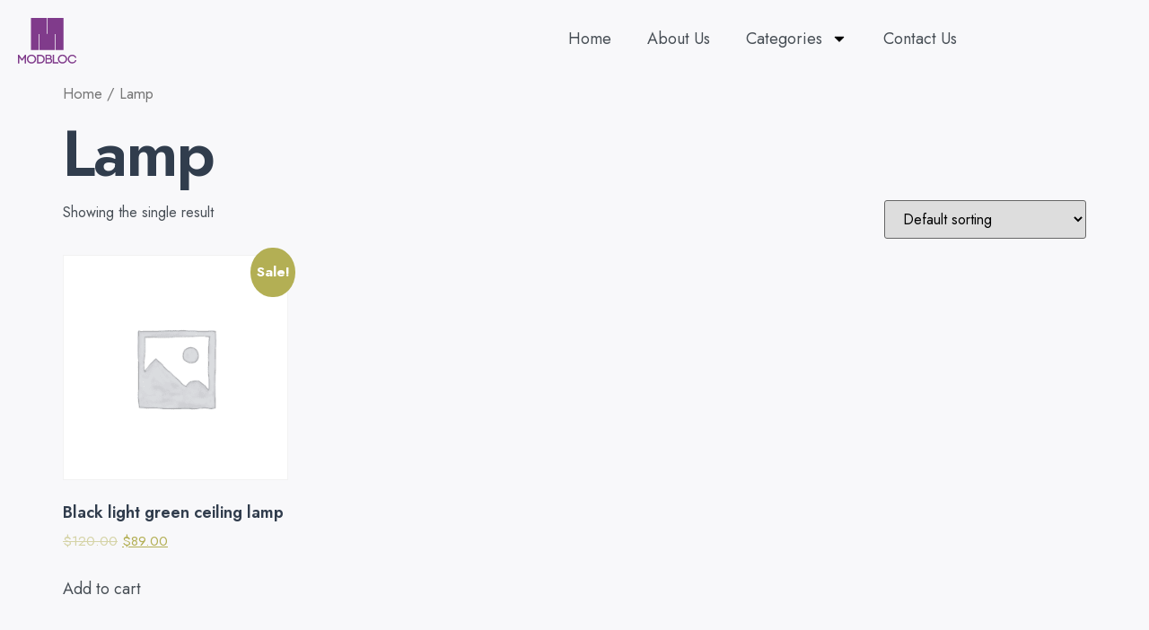

--- FILE ---
content_type: text/html; charset=UTF-8
request_url: https://www.modbloc.co/product-category/lamp/
body_size: 18890
content:
<!doctype html>
<html lang="en-US">
<head>
	<meta charset="UTF-8">
		<meta name="viewport" content="width=device-width, initial-scale=1">
	<link rel="profile" href="https://gmpg.org/xfn/11">
	<title>Lamp &#8211; Modbloc</title>
<meta name='robots' content='max-image-preview:large' />
<link rel='dns-prefetch' href='//cdnjs.cloudflare.com' />
<link rel="alternate" type="application/rss+xml" title="Modbloc &raquo; Feed" href="https://www.modbloc.co/feed/" />
<link rel="alternate" type="application/rss+xml" title="Modbloc &raquo; Comments Feed" href="https://www.modbloc.co/comments/feed/" />
<link rel="alternate" type="application/rss+xml" title="Modbloc &raquo; Lamp Category Feed" href="https://www.modbloc.co/product-category/lamp/feed/" />
<script>
window._wpemojiSettings = {"baseUrl":"https:\/\/s.w.org\/images\/core\/emoji\/14.0.0\/72x72\/","ext":".png","svgUrl":"https:\/\/s.w.org\/images\/core\/emoji\/14.0.0\/svg\/","svgExt":".svg","source":{"concatemoji":"https:\/\/www.modbloc.co\/wp-includes\/js\/wp-emoji-release.min.js?ver=6.4.7"}};
/*! This file is auto-generated */
!function(i,n){var o,s,e;function c(e){try{var t={supportTests:e,timestamp:(new Date).valueOf()};sessionStorage.setItem(o,JSON.stringify(t))}catch(e){}}function p(e,t,n){e.clearRect(0,0,e.canvas.width,e.canvas.height),e.fillText(t,0,0);var t=new Uint32Array(e.getImageData(0,0,e.canvas.width,e.canvas.height).data),r=(e.clearRect(0,0,e.canvas.width,e.canvas.height),e.fillText(n,0,0),new Uint32Array(e.getImageData(0,0,e.canvas.width,e.canvas.height).data));return t.every(function(e,t){return e===r[t]})}function u(e,t,n){switch(t){case"flag":return n(e,"\ud83c\udff3\ufe0f\u200d\u26a7\ufe0f","\ud83c\udff3\ufe0f\u200b\u26a7\ufe0f")?!1:!n(e,"\ud83c\uddfa\ud83c\uddf3","\ud83c\uddfa\u200b\ud83c\uddf3")&&!n(e,"\ud83c\udff4\udb40\udc67\udb40\udc62\udb40\udc65\udb40\udc6e\udb40\udc67\udb40\udc7f","\ud83c\udff4\u200b\udb40\udc67\u200b\udb40\udc62\u200b\udb40\udc65\u200b\udb40\udc6e\u200b\udb40\udc67\u200b\udb40\udc7f");case"emoji":return!n(e,"\ud83e\udef1\ud83c\udffb\u200d\ud83e\udef2\ud83c\udfff","\ud83e\udef1\ud83c\udffb\u200b\ud83e\udef2\ud83c\udfff")}return!1}function f(e,t,n){var r="undefined"!=typeof WorkerGlobalScope&&self instanceof WorkerGlobalScope?new OffscreenCanvas(300,150):i.createElement("canvas"),a=r.getContext("2d",{willReadFrequently:!0}),o=(a.textBaseline="top",a.font="600 32px Arial",{});return e.forEach(function(e){o[e]=t(a,e,n)}),o}function t(e){var t=i.createElement("script");t.src=e,t.defer=!0,i.head.appendChild(t)}"undefined"!=typeof Promise&&(o="wpEmojiSettingsSupports",s=["flag","emoji"],n.supports={everything:!0,everythingExceptFlag:!0},e=new Promise(function(e){i.addEventListener("DOMContentLoaded",e,{once:!0})}),new Promise(function(t){var n=function(){try{var e=JSON.parse(sessionStorage.getItem(o));if("object"==typeof e&&"number"==typeof e.timestamp&&(new Date).valueOf()<e.timestamp+604800&&"object"==typeof e.supportTests)return e.supportTests}catch(e){}return null}();if(!n){if("undefined"!=typeof Worker&&"undefined"!=typeof OffscreenCanvas&&"undefined"!=typeof URL&&URL.createObjectURL&&"undefined"!=typeof Blob)try{var e="postMessage("+f.toString()+"("+[JSON.stringify(s),u.toString(),p.toString()].join(",")+"));",r=new Blob([e],{type:"text/javascript"}),a=new Worker(URL.createObjectURL(r),{name:"wpTestEmojiSupports"});return void(a.onmessage=function(e){c(n=e.data),a.terminate(),t(n)})}catch(e){}c(n=f(s,u,p))}t(n)}).then(function(e){for(var t in e)n.supports[t]=e[t],n.supports.everything=n.supports.everything&&n.supports[t],"flag"!==t&&(n.supports.everythingExceptFlag=n.supports.everythingExceptFlag&&n.supports[t]);n.supports.everythingExceptFlag=n.supports.everythingExceptFlag&&!n.supports.flag,n.DOMReady=!1,n.readyCallback=function(){n.DOMReady=!0}}).then(function(){return e}).then(function(){var e;n.supports.everything||(n.readyCallback(),(e=n.source||{}).concatemoji?t(e.concatemoji):e.wpemoji&&e.twemoji&&(t(e.twemoji),t(e.wpemoji)))}))}((window,document),window._wpemojiSettings);
</script>
<link rel='stylesheet' id='sbi_styles-css' href='https://www.modbloc.co/wp-content/plugins/instagram-feed-pro/css/sbi-styles.min.css?ver=6.2' media='all' />
<link rel='stylesheet' id='bdt-uikit-css' href='https://www.modbloc.co/wp-content/plugins/bdthemes-element-pack-lite/assets/css/bdt-uikit.css?ver=3.17.0' media='all' />
<link rel='stylesheet' id='ep-helper-css' href='https://www.modbloc.co/wp-content/plugins/bdthemes-element-pack-lite/assets/css/ep-helper.css?ver=5.4.9' media='all' />
<style id='wp-emoji-styles-inline-css'>

	img.wp-smiley, img.emoji {
		display: inline !important;
		border: none !important;
		box-shadow: none !important;
		height: 1em !important;
		width: 1em !important;
		margin: 0 0.07em !important;
		vertical-align: -0.1em !important;
		background: none !important;
		padding: 0 !important;
	}
</style>
<link rel='stylesheet' id='wp-block-library-css' href='https://www.modbloc.co/wp-includes/css/dist/block-library/style.min.css?ver=6.4.7' media='all' />
<style id='classic-theme-styles-inline-css'>
/*! This file is auto-generated */
.wp-block-button__link{color:#fff;background-color:#32373c;border-radius:9999px;box-shadow:none;text-decoration:none;padding:calc(.667em + 2px) calc(1.333em + 2px);font-size:1.125em}.wp-block-file__button{background:#32373c;color:#fff;text-decoration:none}
</style>
<style id='global-styles-inline-css'>
body{--wp--preset--color--black: #000000;--wp--preset--color--cyan-bluish-gray: #abb8c3;--wp--preset--color--white: #ffffff;--wp--preset--color--pale-pink: #f78da7;--wp--preset--color--vivid-red: #cf2e2e;--wp--preset--color--luminous-vivid-orange: #ff6900;--wp--preset--color--luminous-vivid-amber: #fcb900;--wp--preset--color--light-green-cyan: #7bdcb5;--wp--preset--color--vivid-green-cyan: #00d084;--wp--preset--color--pale-cyan-blue: #8ed1fc;--wp--preset--color--vivid-cyan-blue: #0693e3;--wp--preset--color--vivid-purple: #9b51e0;--wp--preset--gradient--vivid-cyan-blue-to-vivid-purple: linear-gradient(135deg,rgba(6,147,227,1) 0%,rgb(155,81,224) 100%);--wp--preset--gradient--light-green-cyan-to-vivid-green-cyan: linear-gradient(135deg,rgb(122,220,180) 0%,rgb(0,208,130) 100%);--wp--preset--gradient--luminous-vivid-amber-to-luminous-vivid-orange: linear-gradient(135deg,rgba(252,185,0,1) 0%,rgba(255,105,0,1) 100%);--wp--preset--gradient--luminous-vivid-orange-to-vivid-red: linear-gradient(135deg,rgba(255,105,0,1) 0%,rgb(207,46,46) 100%);--wp--preset--gradient--very-light-gray-to-cyan-bluish-gray: linear-gradient(135deg,rgb(238,238,238) 0%,rgb(169,184,195) 100%);--wp--preset--gradient--cool-to-warm-spectrum: linear-gradient(135deg,rgb(74,234,220) 0%,rgb(151,120,209) 20%,rgb(207,42,186) 40%,rgb(238,44,130) 60%,rgb(251,105,98) 80%,rgb(254,248,76) 100%);--wp--preset--gradient--blush-light-purple: linear-gradient(135deg,rgb(255,206,236) 0%,rgb(152,150,240) 100%);--wp--preset--gradient--blush-bordeaux: linear-gradient(135deg,rgb(254,205,165) 0%,rgb(254,45,45) 50%,rgb(107,0,62) 100%);--wp--preset--gradient--luminous-dusk: linear-gradient(135deg,rgb(255,203,112) 0%,rgb(199,81,192) 50%,rgb(65,88,208) 100%);--wp--preset--gradient--pale-ocean: linear-gradient(135deg,rgb(255,245,203) 0%,rgb(182,227,212) 50%,rgb(51,167,181) 100%);--wp--preset--gradient--electric-grass: linear-gradient(135deg,rgb(202,248,128) 0%,rgb(113,206,126) 100%);--wp--preset--gradient--midnight: linear-gradient(135deg,rgb(2,3,129) 0%,rgb(40,116,252) 100%);--wp--preset--font-size--small: 13px;--wp--preset--font-size--medium: 20px;--wp--preset--font-size--large: 36px;--wp--preset--font-size--x-large: 42px;--wp--preset--spacing--20: 0.44rem;--wp--preset--spacing--30: 0.67rem;--wp--preset--spacing--40: 1rem;--wp--preset--spacing--50: 1.5rem;--wp--preset--spacing--60: 2.25rem;--wp--preset--spacing--70: 3.38rem;--wp--preset--spacing--80: 5.06rem;--wp--preset--shadow--natural: 6px 6px 9px rgba(0, 0, 0, 0.2);--wp--preset--shadow--deep: 12px 12px 50px rgba(0, 0, 0, 0.4);--wp--preset--shadow--sharp: 6px 6px 0px rgba(0, 0, 0, 0.2);--wp--preset--shadow--outlined: 6px 6px 0px -3px rgba(255, 255, 255, 1), 6px 6px rgba(0, 0, 0, 1);--wp--preset--shadow--crisp: 6px 6px 0px rgba(0, 0, 0, 1);}:where(.is-layout-flex){gap: 0.5em;}:where(.is-layout-grid){gap: 0.5em;}body .is-layout-flow > .alignleft{float: left;margin-inline-start: 0;margin-inline-end: 2em;}body .is-layout-flow > .alignright{float: right;margin-inline-start: 2em;margin-inline-end: 0;}body .is-layout-flow > .aligncenter{margin-left: auto !important;margin-right: auto !important;}body .is-layout-constrained > .alignleft{float: left;margin-inline-start: 0;margin-inline-end: 2em;}body .is-layout-constrained > .alignright{float: right;margin-inline-start: 2em;margin-inline-end: 0;}body .is-layout-constrained > .aligncenter{margin-left: auto !important;margin-right: auto !important;}body .is-layout-constrained > :where(:not(.alignleft):not(.alignright):not(.alignfull)){max-width: var(--wp--style--global--content-size);margin-left: auto !important;margin-right: auto !important;}body .is-layout-constrained > .alignwide{max-width: var(--wp--style--global--wide-size);}body .is-layout-flex{display: flex;}body .is-layout-flex{flex-wrap: wrap;align-items: center;}body .is-layout-flex > *{margin: 0;}body .is-layout-grid{display: grid;}body .is-layout-grid > *{margin: 0;}:where(.wp-block-columns.is-layout-flex){gap: 2em;}:where(.wp-block-columns.is-layout-grid){gap: 2em;}:where(.wp-block-post-template.is-layout-flex){gap: 1.25em;}:where(.wp-block-post-template.is-layout-grid){gap: 1.25em;}.has-black-color{color: var(--wp--preset--color--black) !important;}.has-cyan-bluish-gray-color{color: var(--wp--preset--color--cyan-bluish-gray) !important;}.has-white-color{color: var(--wp--preset--color--white) !important;}.has-pale-pink-color{color: var(--wp--preset--color--pale-pink) !important;}.has-vivid-red-color{color: var(--wp--preset--color--vivid-red) !important;}.has-luminous-vivid-orange-color{color: var(--wp--preset--color--luminous-vivid-orange) !important;}.has-luminous-vivid-amber-color{color: var(--wp--preset--color--luminous-vivid-amber) !important;}.has-light-green-cyan-color{color: var(--wp--preset--color--light-green-cyan) !important;}.has-vivid-green-cyan-color{color: var(--wp--preset--color--vivid-green-cyan) !important;}.has-pale-cyan-blue-color{color: var(--wp--preset--color--pale-cyan-blue) !important;}.has-vivid-cyan-blue-color{color: var(--wp--preset--color--vivid-cyan-blue) !important;}.has-vivid-purple-color{color: var(--wp--preset--color--vivid-purple) !important;}.has-black-background-color{background-color: var(--wp--preset--color--black) !important;}.has-cyan-bluish-gray-background-color{background-color: var(--wp--preset--color--cyan-bluish-gray) !important;}.has-white-background-color{background-color: var(--wp--preset--color--white) !important;}.has-pale-pink-background-color{background-color: var(--wp--preset--color--pale-pink) !important;}.has-vivid-red-background-color{background-color: var(--wp--preset--color--vivid-red) !important;}.has-luminous-vivid-orange-background-color{background-color: var(--wp--preset--color--luminous-vivid-orange) !important;}.has-luminous-vivid-amber-background-color{background-color: var(--wp--preset--color--luminous-vivid-amber) !important;}.has-light-green-cyan-background-color{background-color: var(--wp--preset--color--light-green-cyan) !important;}.has-vivid-green-cyan-background-color{background-color: var(--wp--preset--color--vivid-green-cyan) !important;}.has-pale-cyan-blue-background-color{background-color: var(--wp--preset--color--pale-cyan-blue) !important;}.has-vivid-cyan-blue-background-color{background-color: var(--wp--preset--color--vivid-cyan-blue) !important;}.has-vivid-purple-background-color{background-color: var(--wp--preset--color--vivid-purple) !important;}.has-black-border-color{border-color: var(--wp--preset--color--black) !important;}.has-cyan-bluish-gray-border-color{border-color: var(--wp--preset--color--cyan-bluish-gray) !important;}.has-white-border-color{border-color: var(--wp--preset--color--white) !important;}.has-pale-pink-border-color{border-color: var(--wp--preset--color--pale-pink) !important;}.has-vivid-red-border-color{border-color: var(--wp--preset--color--vivid-red) !important;}.has-luminous-vivid-orange-border-color{border-color: var(--wp--preset--color--luminous-vivid-orange) !important;}.has-luminous-vivid-amber-border-color{border-color: var(--wp--preset--color--luminous-vivid-amber) !important;}.has-light-green-cyan-border-color{border-color: var(--wp--preset--color--light-green-cyan) !important;}.has-vivid-green-cyan-border-color{border-color: var(--wp--preset--color--vivid-green-cyan) !important;}.has-pale-cyan-blue-border-color{border-color: var(--wp--preset--color--pale-cyan-blue) !important;}.has-vivid-cyan-blue-border-color{border-color: var(--wp--preset--color--vivid-cyan-blue) !important;}.has-vivid-purple-border-color{border-color: var(--wp--preset--color--vivid-purple) !important;}.has-vivid-cyan-blue-to-vivid-purple-gradient-background{background: var(--wp--preset--gradient--vivid-cyan-blue-to-vivid-purple) !important;}.has-light-green-cyan-to-vivid-green-cyan-gradient-background{background: var(--wp--preset--gradient--light-green-cyan-to-vivid-green-cyan) !important;}.has-luminous-vivid-amber-to-luminous-vivid-orange-gradient-background{background: var(--wp--preset--gradient--luminous-vivid-amber-to-luminous-vivid-orange) !important;}.has-luminous-vivid-orange-to-vivid-red-gradient-background{background: var(--wp--preset--gradient--luminous-vivid-orange-to-vivid-red) !important;}.has-very-light-gray-to-cyan-bluish-gray-gradient-background{background: var(--wp--preset--gradient--very-light-gray-to-cyan-bluish-gray) !important;}.has-cool-to-warm-spectrum-gradient-background{background: var(--wp--preset--gradient--cool-to-warm-spectrum) !important;}.has-blush-light-purple-gradient-background{background: var(--wp--preset--gradient--blush-light-purple) !important;}.has-blush-bordeaux-gradient-background{background: var(--wp--preset--gradient--blush-bordeaux) !important;}.has-luminous-dusk-gradient-background{background: var(--wp--preset--gradient--luminous-dusk) !important;}.has-pale-ocean-gradient-background{background: var(--wp--preset--gradient--pale-ocean) !important;}.has-electric-grass-gradient-background{background: var(--wp--preset--gradient--electric-grass) !important;}.has-midnight-gradient-background{background: var(--wp--preset--gradient--midnight) !important;}.has-small-font-size{font-size: var(--wp--preset--font-size--small) !important;}.has-medium-font-size{font-size: var(--wp--preset--font-size--medium) !important;}.has-large-font-size{font-size: var(--wp--preset--font-size--large) !important;}.has-x-large-font-size{font-size: var(--wp--preset--font-size--x-large) !important;}
.wp-block-navigation a:where(:not(.wp-element-button)){color: inherit;}
:where(.wp-block-post-template.is-layout-flex){gap: 1.25em;}:where(.wp-block-post-template.is-layout-grid){gap: 1.25em;}
:where(.wp-block-columns.is-layout-flex){gap: 2em;}:where(.wp-block-columns.is-layout-grid){gap: 2em;}
.wp-block-pullquote{font-size: 1.5em;line-height: 1.6;}
</style>
<link rel='stylesheet' id='three-preview-css' href='https://www.modbloc.co/wp-content/plugins/3r-elementor-timeline-widget/assets/css/style.css?ver=6.4.7' media='all' />
<link rel='stylesheet' id='woocommerce-layout-css' href='https://www.modbloc.co/wp-content/plugins/woocommerce/assets/css/woocommerce-layout.css?ver=8.3.3' media='all' />
<link rel='stylesheet' id='woocommerce-smallscreen-css' href='https://www.modbloc.co/wp-content/plugins/woocommerce/assets/css/woocommerce-smallscreen.css?ver=8.3.3' media='only screen and (max-width: 768px)' />
<link rel='stylesheet' id='woocommerce-general-css' href='https://www.modbloc.co/wp-content/plugins/woocommerce/assets/css/woocommerce.css?ver=8.3.3' media='all' />
<style id='woocommerce-inline-inline-css'>
.woocommerce form .form-row .required { visibility: visible; }
</style>
<link rel='stylesheet' id='bwdtl_fs-css' href='https://cdnjs.cloudflare.com/ajax/libs/font-awesome/5.9.0/css/all.min.css?ver=5.9.0' media='all' />
<link rel='stylesheet' id='bwdtl_timeline_style_css-css' href='https://www.modbloc.co/wp-content/plugins/bwd-timeline/assets/public/css/style.css?ver=1.0' media='all' />
<link rel='stylesheet' id='bwdtl_timeline_custom_js-css' href='https://www.modbloc.co/wp-content/plugins/bwd-timeline/assets/public/js/custom.js?ver=1.0' media='all' />
<link rel='stylesheet' id='htbbootstrap-css' href='https://www.modbloc.co/wp-content/plugins/ht-mega-for-elementor/assets/css/htbbootstrap.css?ver=2.3.8' media='all' />
<link rel='stylesheet' id='font-awesome-css' href='https://www.modbloc.co/wp-content/plugins/elementor/assets/lib/font-awesome/css/font-awesome.min.css?ver=4.7.0' media='all' />
<link rel='stylesheet' id='htmega-animation-css' href='https://www.modbloc.co/wp-content/plugins/ht-mega-for-elementor/assets/css/animation.css?ver=2.3.8' media='all' />
<link rel='stylesheet' id='htmega-keyframes-css' href='https://www.modbloc.co/wp-content/plugins/ht-mega-for-elementor/assets/css/htmega-keyframes.css?ver=2.3.8' media='all' />
<link rel='stylesheet' id='hello-elementor-css' href='https://www.modbloc.co/wp-content/themes/hello-elementor/style.min.css?ver=2.6.1' media='all' />
<link rel='stylesheet' id='hello-elementor-theme-style-css' href='https://www.modbloc.co/wp-content/themes/hello-elementor/theme.min.css?ver=2.6.1' media='all' />
<link rel='stylesheet' id='elementor-frontend-css' href='https://www.modbloc.co/wp-content/plugins/elementor/assets/css/frontend-lite.min.css?ver=3.17.3' media='all' />
<link rel='stylesheet' id='elementor-post-28-css' href='https://www.modbloc.co/wp-content/uploads/elementor/css/post-28.css?ver=1701635580' media='all' />
<link rel='stylesheet' id='swiper-css' href='https://www.modbloc.co/wp-content/plugins/elementor/assets/lib/swiper/css/swiper.min.css?ver=5.3.6' media='all' />
<link rel='stylesheet' id='elementor-pro-css' href='https://www.modbloc.co/wp-content/plugins/elementor-pro/assets/css/frontend-lite.min.css?ver=3.7.7' media='all' />
<link rel='stylesheet' id='sbistyles-css' href='https://www.modbloc.co/wp-content/plugins/instagram-feed-pro/css/sbi-styles.min.css?ver=6.2' media='all' />
<link rel='stylesheet' id='jet-tricks-frontend-css' href='https://www.modbloc.co/wp-content/plugins/jet-tricks/assets/css/jet-tricks-frontend.css?ver=1.4.2' media='all' />
<link rel='stylesheet' id='elementor-post-1584-css' href='https://www.modbloc.co/wp-content/uploads/elementor/css/post-1584.css?ver=1701635580' media='all' />
<link rel='stylesheet' id='elementor-post-1625-css' href='https://www.modbloc.co/wp-content/uploads/elementor/css/post-1625.css?ver=1707081019' media='all' />
<link rel='stylesheet' id='elementor-icons-ekiticons-css' href='https://www.modbloc.co/wp-content/plugins/elementskit-lite/modules/elementskit-icon-pack/assets/css/ekiticons.css?ver=3.0.3' media='all' />
<link rel='stylesheet' id='ekit-widget-styles-css' href='https://www.modbloc.co/wp-content/plugins/elementskit-lite/widgets/init/assets/css/widget-styles.css?ver=3.0.3' media='all' />
<link rel='stylesheet' id='ekit-responsive-css' href='https://www.modbloc.co/wp-content/plugins/elementskit-lite/widgets/init/assets/css/responsive.css?ver=3.0.3' media='all' />
<link rel='stylesheet' id='google-fonts-1-css' href='https://fonts.googleapis.com/css?family=Roboto%3A100%2C100italic%2C200%2C200italic%2C300%2C300italic%2C400%2C400italic%2C500%2C500italic%2C600%2C600italic%2C700%2C700italic%2C800%2C800italic%2C900%2C900italic%7CRoboto+Slab%3A100%2C100italic%2C200%2C200italic%2C300%2C300italic%2C400%2C400italic%2C500%2C500italic%2C600%2C600italic%2C700%2C700italic%2C800%2C800italic%2C900%2C900italic%7CJost%3A100%2C100italic%2C200%2C200italic%2C300%2C300italic%2C400%2C400italic%2C500%2C500italic%2C600%2C600italic%2C700%2C700italic%2C800%2C800italic%2C900%2C900italic%7CEB+Garamond%3A100%2C100italic%2C200%2C200italic%2C300%2C300italic%2C400%2C400italic%2C500%2C500italic%2C600%2C600italic%2C700%2C700italic%2C800%2C800italic%2C900%2C900italic%7CPoppins%3A100%2C100italic%2C200%2C200italic%2C300%2C300italic%2C400%2C400italic%2C500%2C500italic%2C600%2C600italic%2C700%2C700italic%2C800%2C800italic%2C900%2C900italic&#038;display=auto&#038;ver=6.4.7' media='all' />
<link rel='stylesheet' id='elementor-icons-material-design-icons-css' href='https://www.modbloc.co/wp-content/plugins/material-design-icons-for-elementor/assets/material-icons/css/material-icons-regular.css?ver=1.5.0' media='all' />
<link rel="preconnect" href="https://fonts.gstatic.com/" crossorigin><script src="https://www.modbloc.co/wp-includes/js/jquery/jquery.min.js?ver=3.7.1" id="jquery-core-js"></script>
<script src="https://www.modbloc.co/wp-includes/js/jquery/jquery-migrate.min.js?ver=3.4.1" id="jquery-migrate-js"></script>
<script src="https://www.modbloc.co/wp-content/plugins/woocommerce/assets/js/jquery-blockui/jquery.blockUI.min.js?ver=2.7.0-wc.8.3.3" id="jquery-blockui-js" defer data-wp-strategy="defer"></script>
<script id="wc-add-to-cart-js-extra">
var wc_add_to_cart_params = {"ajax_url":"\/wp-admin\/admin-ajax.php","wc_ajax_url":"\/?wc-ajax=%%endpoint%%&elementor_page_id=21","i18n_view_cart":"View cart","cart_url":"https:\/\/www.modbloc.co\/?p=993","is_cart":"","cart_redirect_after_add":"no"};
</script>
<script src="https://www.modbloc.co/wp-content/plugins/woocommerce/assets/js/frontend/add-to-cart.min.js?ver=8.3.3" id="wc-add-to-cart-js" defer data-wp-strategy="defer"></script>
<script src="https://www.modbloc.co/wp-content/plugins/woocommerce/assets/js/js-cookie/js.cookie.min.js?ver=2.1.4-wc.8.3.3" id="js-cookie-js" defer data-wp-strategy="defer"></script>
<script id="woocommerce-js-extra">
var woocommerce_params = {"ajax_url":"\/wp-admin\/admin-ajax.php","wc_ajax_url":"\/?wc-ajax=%%endpoint%%&elementor_page_id=21"};
</script>
<script src="https://www.modbloc.co/wp-content/plugins/woocommerce/assets/js/frontend/woocommerce.min.js?ver=8.3.3" id="woocommerce-js" defer data-wp-strategy="defer"></script>
<link rel="https://api.w.org/" href="https://www.modbloc.co/wp-json/" /><link rel="alternate" type="application/json" href="https://www.modbloc.co/wp-json/wp/v2/product_cat/21" /><link rel="EditURI" type="application/rsd+xml" title="RSD" href="https://www.modbloc.co/xmlrpc.php?rsd" />
<meta name="generator" content="WordPress 6.4.7" />
<meta name="generator" content="WooCommerce 8.3.3" />
	<noscript><style>.woocommerce-product-gallery{ opacity: 1 !important; }</style></noscript>
	<meta name="generator" content="Elementor 3.17.3; features: e_dom_optimization, e_optimized_assets_loading, e_optimized_css_loading, e_font_icon_svg, additional_custom_breakpoints; settings: css_print_method-external, google_font-enabled, font_display-auto">
<meta name="generator" content="Powered by Slider Revolution 6.5.25 - responsive, Mobile-Friendly Slider Plugin for WordPress with comfortable drag and drop interface." />
<link rel="icon" href="https://www.modbloc.co/wp-content/uploads/2022/08/Modbloc_logo-1.svg" sizes="32x32" />
<link rel="icon" href="https://www.modbloc.co/wp-content/uploads/2022/08/Modbloc_logo-1.svg" sizes="192x192" />
<link rel="apple-touch-icon" href="https://www.modbloc.co/wp-content/uploads/2022/08/Modbloc_logo-1.svg" />
<meta name="msapplication-TileImage" content="https://www.modbloc.co/wp-content/uploads/2022/08/Modbloc_logo-1.svg" />
<script>function setREVStartSize(e){
			//window.requestAnimationFrame(function() {
				window.RSIW = window.RSIW===undefined ? window.innerWidth : window.RSIW;
				window.RSIH = window.RSIH===undefined ? window.innerHeight : window.RSIH;
				try {
					var pw = document.getElementById(e.c).parentNode.offsetWidth,
						newh;
					pw = pw===0 || isNaN(pw) || (e.l=="fullwidth" || e.layout=="fullwidth") ? window.RSIW : pw;
					e.tabw = e.tabw===undefined ? 0 : parseInt(e.tabw);
					e.thumbw = e.thumbw===undefined ? 0 : parseInt(e.thumbw);
					e.tabh = e.tabh===undefined ? 0 : parseInt(e.tabh);
					e.thumbh = e.thumbh===undefined ? 0 : parseInt(e.thumbh);
					e.tabhide = e.tabhide===undefined ? 0 : parseInt(e.tabhide);
					e.thumbhide = e.thumbhide===undefined ? 0 : parseInt(e.thumbhide);
					e.mh = e.mh===undefined || e.mh=="" || e.mh==="auto" ? 0 : parseInt(e.mh,0);
					if(e.layout==="fullscreen" || e.l==="fullscreen")
						newh = Math.max(e.mh,window.RSIH);
					else{
						e.gw = Array.isArray(e.gw) ? e.gw : [e.gw];
						for (var i in e.rl) if (e.gw[i]===undefined || e.gw[i]===0) e.gw[i] = e.gw[i-1];
						e.gh = e.el===undefined || e.el==="" || (Array.isArray(e.el) && e.el.length==0)? e.gh : e.el;
						e.gh = Array.isArray(e.gh) ? e.gh : [e.gh];
						for (var i in e.rl) if (e.gh[i]===undefined || e.gh[i]===0) e.gh[i] = e.gh[i-1];
											
						var nl = new Array(e.rl.length),
							ix = 0,
							sl;
						e.tabw = e.tabhide>=pw ? 0 : e.tabw;
						e.thumbw = e.thumbhide>=pw ? 0 : e.thumbw;
						e.tabh = e.tabhide>=pw ? 0 : e.tabh;
						e.thumbh = e.thumbhide>=pw ? 0 : e.thumbh;
						for (var i in e.rl) nl[i] = e.rl[i]<window.RSIW ? 0 : e.rl[i];
						sl = nl[0];
						for (var i in nl) if (sl>nl[i] && nl[i]>0) { sl = nl[i]; ix=i;}
						var m = pw>(e.gw[ix]+e.tabw+e.thumbw) ? 1 : (pw-(e.tabw+e.thumbw)) / (e.gw[ix]);
						newh =  (e.gh[ix] * m) + (e.tabh + e.thumbh);
					}
					var el = document.getElementById(e.c);
					if (el!==null && el) el.style.height = newh+"px";
					el = document.getElementById(e.c+"_wrapper");
					if (el!==null && el) {
						el.style.height = newh+"px";
						el.style.display = "block";
					}
				} catch(e){
					console.log("Failure at Presize of Slider:" + e)
				}
			//});
		  };</script>
		<style id="wp-custom-css">
			.comments-area a, .page-content a { text-decoration: none;
}





.elementor-1034 .elementor-element.elementor-element-20ff1e6.elementor-wc-products ul.products li.product .price ins {
    color: #6B2E83;
}

.woocommerce ul.products li.product .price ins {
    background: 0 0;
    font-weight: 400;
    display: inline-block;
}






/** Start Block Kit CSS: 71-3-d415519effd9e11f35d2438c58ea7ebf **/

.envato-block__preview{overflow: visible;}

/** End Block Kit CSS: 71-3-d415519effd9e11f35d2438c58ea7ebf **/



/** Start Block Kit CSS: 135-3-c665d4805631b9a8bf464e65129b2f58 **/

.envato-block__preview{overflow: visible;}

/** End Block Kit CSS: 135-3-c665d4805631b9a8bf464e65129b2f58 **/

		</style>
		</head>
<body class="archive tax-product_cat term-lamp term-21 theme-hello-elementor woocommerce woocommerce-page woocommerce-no-js elementor-default elementor-kit-28">


<a class="skip-link screen-reader-text" href="#content">
	Skip to content</a>

		<header data-elementor-type="header" data-elementor-id="1584" class="elementor elementor-1584 elementor-location-header">
						<div class="elementor-element elementor-element-2f66063 elementor-hidden-mobile e-flex e-con-boxed e-con e-parent" data-id="2f66063" data-element_type="container" data-settings="{&quot;content_width&quot;:&quot;boxed&quot;}" data-core-v316-plus="true">
					<div class="e-con-inner">
		<div class="elementor-element elementor-element-72ccad5 e-con-full e-flex e-con e-child" data-id="72ccad5" data-element_type="container" data-settings="{&quot;content_width&quot;:&quot;full&quot;}">
				<div class="elementor-element elementor-element-9e650cf elementor-widget elementor-widget-image" data-id="9e650cf" data-element_type="widget" data-widget_type="image.default">
				<div class="elementor-widget-container">
			<style>/*! elementor - v3.17.0 - 08-11-2023 */
.elementor-widget-image{text-align:center}.elementor-widget-image a{display:inline-block}.elementor-widget-image a img[src$=".svg"]{width:48px}.elementor-widget-image img{vertical-align:middle;display:inline-block}</style>													<a href="https://www.modbloc.co/">
							<img width="800" height="800" src="https://www.modbloc.co/wp-content/uploads/2022/08/Modbloc_logo-1.svg" class="attachment-large size-large wp-image-3358" alt="" srcset="https://www.modbloc.co/wp-content/uploads//2022/08/Modbloc_logo-1.svg 150w, https://www.modbloc.co/wp-content/uploads//2022/08/Modbloc_logo-1.svg 300w, https://www.modbloc.co/wp-content/uploads//2022/08/Modbloc_logo-1.svg 1024w" sizes="(max-width: 800px) 100vw, 800px" />								</a>
															</div>
				</div>
				</div>
		<div class="elementor-element elementor-element-fa21c94 e-con-full e-flex e-con e-child" data-id="fa21c94" data-element_type="container" data-settings="{&quot;content_width&quot;:&quot;full&quot;}">
				<div class="elementor-element elementor-element-f3a2fe5 elementor-nav-menu__align-center elementor-nav-menu--dropdown-tablet elementor-nav-menu__text-align-aside elementor-nav-menu--toggle elementor-nav-menu--burger elementor-widget elementor-widget-nav-menu" data-id="f3a2fe5" data-element_type="widget" data-settings="{&quot;layout&quot;:&quot;horizontal&quot;,&quot;submenu_icon&quot;:{&quot;value&quot;:&quot;&lt;svg class=\&quot;e-font-icon-svg e-fas-caret-down\&quot; viewBox=\&quot;0 0 320 512\&quot; xmlns=\&quot;http:\/\/www.w3.org\/2000\/svg\&quot;&gt;&lt;path d=\&quot;M31.3 192h257.3c17.8 0 26.7 21.5 14.1 34.1L174.1 354.8c-7.8 7.8-20.5 7.8-28.3 0L17.2 226.1C4.6 213.5 13.5 192 31.3 192z\&quot;&gt;&lt;\/path&gt;&lt;\/svg&gt;&quot;,&quot;library&quot;:&quot;fa-solid&quot;},&quot;toggle&quot;:&quot;burger&quot;}" data-widget_type="nav-menu.default">
				<div class="elementor-widget-container">
			<link rel="stylesheet" href="https://www.modbloc.co/wp-content/plugins/elementor-pro/assets/css/widget-nav-menu.min.css">			<nav migration_allowed="1" migrated="0" role="navigation" class="elementor-nav-menu--main elementor-nav-menu__container elementor-nav-menu--layout-horizontal e--pointer-underline e--animation-fade">
				<ul id="menu-1-f3a2fe5" class="elementor-nav-menu"><li class="menu-item menu-item-type-custom menu-item-object-custom menu-item-home menu-item-16"><a href="https://www.modbloc.co/" class="elementor-item">Home</a></li>
<li class="menu-item menu-item-type-custom menu-item-object-custom menu-item-17"><a href="https://www.modbloc.co/about-us/" class="elementor-item">About Us</a></li>
<li class="menu-item menu-item-type-custom menu-item-object-custom menu-item-has-children menu-item-2680"><a href="#" class="elementor-item elementor-item-anchor">Categories</a>
<ul class="sub-menu elementor-nav-menu--dropdown">
	<li class="menu-item menu-item-type-custom menu-item-object-custom menu-item-2714"><a href="https://www.modbloc.co/kitchens/" class="elementor-sub-item">Kitchens</a></li>
	<li class="menu-item menu-item-type-custom menu-item-object-custom menu-item-has-children menu-item-2684"><a href="https://www.modbloc.co/wardrobes/" class="elementor-sub-item">Wardrobes</a>
	<ul class="sub-menu elementor-nav-menu--dropdown">
		<li class="menu-item menu-item-type-custom menu-item-object-custom menu-item-2685"><a href="#" class="elementor-sub-item elementor-item-anchor">Openable</a></li>
		<li class="menu-item menu-item-type-custom menu-item-object-custom menu-item-2686"><a href="#" class="elementor-sub-item elementor-item-anchor">Sliding</a></li>
		<li class="menu-item menu-item-type-custom menu-item-object-custom menu-item-2687"><a href="#" class="elementor-sub-item elementor-item-anchor">In line</a></li>
		<li class="menu-item menu-item-type-custom menu-item-object-custom menu-item-2688"><a href="#" class="elementor-sub-item elementor-item-anchor">F 2 C</a></li>
		<li class="menu-item menu-item-type-custom menu-item-object-custom menu-item-2689"><a href="#" class="elementor-sub-item elementor-item-anchor">Folding Sliding</a></li>
		<li class="menu-item menu-item-type-custom menu-item-object-custom menu-item-2690"><a href="#" class="elementor-sub-item elementor-item-anchor">Walk in Closets</a></li>
	</ul>
</li>
	<li class="menu-item menu-item-type-custom menu-item-object-custom menu-item-has-children menu-item-2695"><a href="https://www.modbloc.co/living-spaces/" class="elementor-sub-item">Living Spaces</a>
	<ul class="sub-menu elementor-nav-menu--dropdown">
		<li class="menu-item menu-item-type-custom menu-item-object-custom menu-item-2696"><a href="#" class="elementor-sub-item elementor-item-anchor">Entertainment Units</a></li>
		<li class="menu-item menu-item-type-custom menu-item-object-custom menu-item-2697"><a href="#" class="elementor-sub-item elementor-item-anchor">Vanity</a></li>
		<li class="menu-item menu-item-type-custom menu-item-object-custom menu-item-2698"><a href="#" class="elementor-sub-item elementor-item-anchor">Bars</a></li>
		<li class="menu-item menu-item-type-custom menu-item-object-custom menu-item-2699"><a href="#" class="elementor-sub-item elementor-item-anchor">Seating</a></li>
		<li class="menu-item menu-item-type-custom menu-item-object-custom menu-item-2700"><a href="#" class="elementor-sub-item elementor-item-anchor">Study Tables</a></li>
		<li class="menu-item menu-item-type-custom menu-item-object-custom menu-item-4053"><a href="#" class="elementor-sub-item elementor-item-anchor">Dining Table</a></li>
	</ul>
</li>
	<li class="menu-item menu-item-type-custom menu-item-object-custom menu-item-has-children menu-item-2691"><a href="https://www.modbloc.co/bedroom-spaces/" class="elementor-sub-item">Bedroom Spaces</a>
	<ul class="sub-menu elementor-nav-menu--dropdown">
		<li class="menu-item menu-item-type-custom menu-item-object-custom menu-item-2692"><a href="#" class="elementor-sub-item elementor-item-anchor">Beds</a></li>
		<li class="menu-item menu-item-type-custom menu-item-object-custom menu-item-2693"><a href="#" class="elementor-sub-item elementor-item-anchor">Seating</a></li>
		<li class="menu-item menu-item-type-custom menu-item-object-custom menu-item-2694"><a href="#" class="elementor-sub-item elementor-item-anchor">TV Units</a></li>
	</ul>
</li>
	<li class="menu-item menu-item-type-custom menu-item-object-custom menu-item-has-children menu-item-2701"><a href="https://www.modbloc.co/workspaces/" class="elementor-sub-item">Workspaces</a>
	<ul class="sub-menu elementor-nav-menu--dropdown">
		<li class="menu-item menu-item-type-custom menu-item-object-custom menu-item-2702"><a href="#" class="elementor-sub-item elementor-item-anchor">Tables</a></li>
		<li class="menu-item menu-item-type-custom menu-item-object-custom menu-item-2703"><a href="#" class="elementor-sub-item elementor-item-anchor">Seating Solutions</a></li>
		<li class="menu-item menu-item-type-custom menu-item-object-custom menu-item-2704"><a href="#" class="elementor-sub-item elementor-item-anchor">Workstations</a></li>
		<li class="menu-item menu-item-type-custom menu-item-object-custom menu-item-2705"><a href="#" class="elementor-sub-item elementor-item-anchor">Office Stroage</a></li>
		<li class="menu-item menu-item-type-custom menu-item-object-custom menu-item-2706"><a href="#" class="elementor-sub-item elementor-item-anchor">Speciality Work Desks</a></li>
	</ul>
</li>
	<li class="menu-item menu-item-type-custom menu-item-object-custom menu-item-has-children menu-item-2681"><a href="https://www.modbloc.co/commercial-retail-spaces/" class="elementor-sub-item">Commercial &#038;<br>Retail Spaces</a>
	<ul class="sub-menu elementor-nav-menu--dropdown">
		<li class="menu-item menu-item-type-custom menu-item-object-custom menu-item-2682"><a href="#" class="elementor-sub-item elementor-item-anchor">Speciality</a></li>
		<li class="menu-item menu-item-type-custom menu-item-object-custom menu-item-2683"><a href="#" class="elementor-sub-item elementor-item-anchor">Customised Solutions</a></li>
	</ul>
</li>
</ul>
</li>
<li class="menu-item menu-item-type-custom menu-item-object-custom menu-item-20"><a href="https://www.modbloc.co/contact-us/" class="elementor-item">Contact Us</a></li>
</ul>			</nav>
					<div class="elementor-menu-toggle" role="button" tabindex="0" aria-label="Menu Toggle" aria-expanded="false">
			<svg aria-hidden="true" role="presentation" class="elementor-menu-toggle__icon--open e-font-icon-svg e-eicon-menu-bar" viewBox="0 0 1000 1000" xmlns="http://www.w3.org/2000/svg"><path d="M104 333H896C929 333 958 304 958 271S929 208 896 208H104C71 208 42 237 42 271S71 333 104 333ZM104 583H896C929 583 958 554 958 521S929 458 896 458H104C71 458 42 487 42 521S71 583 104 583ZM104 833H896C929 833 958 804 958 771S929 708 896 708H104C71 708 42 737 42 771S71 833 104 833Z"></path></svg><svg aria-hidden="true" role="presentation" class="elementor-menu-toggle__icon--close e-font-icon-svg e-eicon-close" viewBox="0 0 1000 1000" xmlns="http://www.w3.org/2000/svg"><path d="M742 167L500 408 258 167C246 154 233 150 217 150 196 150 179 158 167 167 154 179 150 196 150 212 150 229 154 242 171 254L408 500 167 742C138 771 138 800 167 829 196 858 225 858 254 829L496 587 738 829C750 842 767 846 783 846 800 846 817 842 829 829 842 817 846 804 846 783 846 767 842 750 829 737L588 500 833 258C863 229 863 200 833 171 804 137 775 137 742 167Z"></path></svg>			<span class="elementor-screen-only">Menu</span>
		</div>
			<nav class="elementor-nav-menu--dropdown elementor-nav-menu__container" role="navigation" aria-hidden="true">
				<ul id="menu-2-f3a2fe5" class="elementor-nav-menu"><li class="menu-item menu-item-type-custom menu-item-object-custom menu-item-home menu-item-16"><a href="https://www.modbloc.co/" class="elementor-item" tabindex="-1">Home</a></li>
<li class="menu-item menu-item-type-custom menu-item-object-custom menu-item-17"><a href="https://www.modbloc.co/about-us/" class="elementor-item" tabindex="-1">About Us</a></li>
<li class="menu-item menu-item-type-custom menu-item-object-custom menu-item-has-children menu-item-2680"><a href="#" class="elementor-item elementor-item-anchor" tabindex="-1">Categories</a>
<ul class="sub-menu elementor-nav-menu--dropdown">
	<li class="menu-item menu-item-type-custom menu-item-object-custom menu-item-2714"><a href="https://www.modbloc.co/kitchens/" class="elementor-sub-item" tabindex="-1">Kitchens</a></li>
	<li class="menu-item menu-item-type-custom menu-item-object-custom menu-item-has-children menu-item-2684"><a href="https://www.modbloc.co/wardrobes/" class="elementor-sub-item" tabindex="-1">Wardrobes</a>
	<ul class="sub-menu elementor-nav-menu--dropdown">
		<li class="menu-item menu-item-type-custom menu-item-object-custom menu-item-2685"><a href="#" class="elementor-sub-item elementor-item-anchor" tabindex="-1">Openable</a></li>
		<li class="menu-item menu-item-type-custom menu-item-object-custom menu-item-2686"><a href="#" class="elementor-sub-item elementor-item-anchor" tabindex="-1">Sliding</a></li>
		<li class="menu-item menu-item-type-custom menu-item-object-custom menu-item-2687"><a href="#" class="elementor-sub-item elementor-item-anchor" tabindex="-1">In line</a></li>
		<li class="menu-item menu-item-type-custom menu-item-object-custom menu-item-2688"><a href="#" class="elementor-sub-item elementor-item-anchor" tabindex="-1">F 2 C</a></li>
		<li class="menu-item menu-item-type-custom menu-item-object-custom menu-item-2689"><a href="#" class="elementor-sub-item elementor-item-anchor" tabindex="-1">Folding Sliding</a></li>
		<li class="menu-item menu-item-type-custom menu-item-object-custom menu-item-2690"><a href="#" class="elementor-sub-item elementor-item-anchor" tabindex="-1">Walk in Closets</a></li>
	</ul>
</li>
	<li class="menu-item menu-item-type-custom menu-item-object-custom menu-item-has-children menu-item-2695"><a href="https://www.modbloc.co/living-spaces/" class="elementor-sub-item" tabindex="-1">Living Spaces</a>
	<ul class="sub-menu elementor-nav-menu--dropdown">
		<li class="menu-item menu-item-type-custom menu-item-object-custom menu-item-2696"><a href="#" class="elementor-sub-item elementor-item-anchor" tabindex="-1">Entertainment Units</a></li>
		<li class="menu-item menu-item-type-custom menu-item-object-custom menu-item-2697"><a href="#" class="elementor-sub-item elementor-item-anchor" tabindex="-1">Vanity</a></li>
		<li class="menu-item menu-item-type-custom menu-item-object-custom menu-item-2698"><a href="#" class="elementor-sub-item elementor-item-anchor" tabindex="-1">Bars</a></li>
		<li class="menu-item menu-item-type-custom menu-item-object-custom menu-item-2699"><a href="#" class="elementor-sub-item elementor-item-anchor" tabindex="-1">Seating</a></li>
		<li class="menu-item menu-item-type-custom menu-item-object-custom menu-item-2700"><a href="#" class="elementor-sub-item elementor-item-anchor" tabindex="-1">Study Tables</a></li>
		<li class="menu-item menu-item-type-custom menu-item-object-custom menu-item-4053"><a href="#" class="elementor-sub-item elementor-item-anchor" tabindex="-1">Dining Table</a></li>
	</ul>
</li>
	<li class="menu-item menu-item-type-custom menu-item-object-custom menu-item-has-children menu-item-2691"><a href="https://www.modbloc.co/bedroom-spaces/" class="elementor-sub-item" tabindex="-1">Bedroom Spaces</a>
	<ul class="sub-menu elementor-nav-menu--dropdown">
		<li class="menu-item menu-item-type-custom menu-item-object-custom menu-item-2692"><a href="#" class="elementor-sub-item elementor-item-anchor" tabindex="-1">Beds</a></li>
		<li class="menu-item menu-item-type-custom menu-item-object-custom menu-item-2693"><a href="#" class="elementor-sub-item elementor-item-anchor" tabindex="-1">Seating</a></li>
		<li class="menu-item menu-item-type-custom menu-item-object-custom menu-item-2694"><a href="#" class="elementor-sub-item elementor-item-anchor" tabindex="-1">TV Units</a></li>
	</ul>
</li>
	<li class="menu-item menu-item-type-custom menu-item-object-custom menu-item-has-children menu-item-2701"><a href="https://www.modbloc.co/workspaces/" class="elementor-sub-item" tabindex="-1">Workspaces</a>
	<ul class="sub-menu elementor-nav-menu--dropdown">
		<li class="menu-item menu-item-type-custom menu-item-object-custom menu-item-2702"><a href="#" class="elementor-sub-item elementor-item-anchor" tabindex="-1">Tables</a></li>
		<li class="menu-item menu-item-type-custom menu-item-object-custom menu-item-2703"><a href="#" class="elementor-sub-item elementor-item-anchor" tabindex="-1">Seating Solutions</a></li>
		<li class="menu-item menu-item-type-custom menu-item-object-custom menu-item-2704"><a href="#" class="elementor-sub-item elementor-item-anchor" tabindex="-1">Workstations</a></li>
		<li class="menu-item menu-item-type-custom menu-item-object-custom menu-item-2705"><a href="#" class="elementor-sub-item elementor-item-anchor" tabindex="-1">Office Stroage</a></li>
		<li class="menu-item menu-item-type-custom menu-item-object-custom menu-item-2706"><a href="#" class="elementor-sub-item elementor-item-anchor" tabindex="-1">Speciality Work Desks</a></li>
	</ul>
</li>
	<li class="menu-item menu-item-type-custom menu-item-object-custom menu-item-has-children menu-item-2681"><a href="https://www.modbloc.co/commercial-retail-spaces/" class="elementor-sub-item" tabindex="-1">Commercial &#038;<br>Retail Spaces</a>
	<ul class="sub-menu elementor-nav-menu--dropdown">
		<li class="menu-item menu-item-type-custom menu-item-object-custom menu-item-2682"><a href="#" class="elementor-sub-item elementor-item-anchor" tabindex="-1">Speciality</a></li>
		<li class="menu-item menu-item-type-custom menu-item-object-custom menu-item-2683"><a href="#" class="elementor-sub-item elementor-item-anchor" tabindex="-1">Customised Solutions</a></li>
	</ul>
</li>
</ul>
</li>
<li class="menu-item menu-item-type-custom menu-item-object-custom menu-item-20"><a href="https://www.modbloc.co/contact-us/" class="elementor-item" tabindex="-1">Contact Us</a></li>
</ul>			</nav>
				</div>
				</div>
				</div>
					</div>
				</div>
		<div class="elementor-element elementor-element-b760268 elementor-hidden-desktop elementor-hidden-tablet e-flex e-con-boxed e-con e-parent" data-id="b760268" data-element_type="container" data-settings="{&quot;content_width&quot;:&quot;boxed&quot;}" data-core-v316-plus="true">
					<div class="e-con-inner">
		<div class="elementor-element elementor-element-c09cc09 e-con-full e-flex e-con e-child" data-id="c09cc09" data-element_type="container" data-settings="{&quot;content_width&quot;:&quot;full&quot;}">
				<div class="elementor-element elementor-element-791d6c9 elementor-widget elementor-widget-ekit-nav-menu" data-id="791d6c9" data-element_type="widget" data-widget_type="ekit-nav-menu.default">
				<div class="elementor-widget-container">
			<div class="ekit-wid-con ekit_menu_responsive_tablet" data-hamburger-icon="" data-hamburger-icon-type="icon" data-responsive-breakpoint="1024">            <button class="elementskit-menu-hamburger elementskit-menu-toggler"  type="button" aria-label="hamburger-icon">
                                    <span class="elementskit-menu-hamburger-icon"></span><span class="elementskit-menu-hamburger-icon"></span><span class="elementskit-menu-hamburger-icon"></span>
                            </button>
            <div id="ekit-megamenu-primary-menu" class="elementskit-menu-container elementskit-menu-offcanvas-elements elementskit-navbar-nav-default ekit-nav-menu-one-page-no ekit-nav-dropdown-hover"><ul id="menu-primary-menu" class="elementskit-navbar-nav elementskit-menu-po-left submenu-click-on-icon"><li class="menu-item menu-item-type-custom menu-item-object-custom menu-item-home menu-item-16 nav-item elementskit-mobile-builder-content" data-vertical-menu=750px><a href="https://www.modbloc.co/" class="ekit-menu-nav-link">Home</a></li>
<li class="menu-item menu-item-type-custom menu-item-object-custom menu-item-17 nav-item elementskit-mobile-builder-content" data-vertical-menu=750px><a href="https://www.modbloc.co/about-us/" class="ekit-menu-nav-link">About Us</a></li>
<li class="menu-item menu-item-type-custom menu-item-object-custom menu-item-has-children menu-item-2680 nav-item elementskit-dropdown-has relative_position elementskit-dropdown-menu-default_width elementskit-mobile-builder-content" data-vertical-menu=750px><a href="#" class="ekit-menu-nav-link ekit-menu-dropdown-toggle">Categories<i aria-hidden="true" class="icon icon-down-arrow1 elementskit-submenu-indicator"></i></a>
<ul class="elementskit-dropdown elementskit-submenu-panel">
	<li class="menu-item menu-item-type-custom menu-item-object-custom menu-item-2714 nav-item elementskit-mobile-builder-content" data-vertical-menu=750px><a href="https://www.modbloc.co/kitchens/" class=" dropdown-item">Kitchens</a>	<li class="menu-item menu-item-type-custom menu-item-object-custom menu-item-has-children menu-item-2684 nav-item elementskit-dropdown-has relative_position elementskit-dropdown-menu-default_width elementskit-mobile-builder-content" data-vertical-menu=750px><a href="https://www.modbloc.co/wardrobes/" class=" dropdown-item">Wardrobes<i aria-hidden="true" class="icon icon-down-arrow1 elementskit-submenu-indicator"></i></a>
	<ul class="elementskit-dropdown elementskit-submenu-panel">
		<li class="menu-item menu-item-type-custom menu-item-object-custom menu-item-2685 nav-item elementskit-mobile-builder-content" data-vertical-menu=750px><a href="#" class=" dropdown-item">Openable</a>		<li class="menu-item menu-item-type-custom menu-item-object-custom menu-item-2686 nav-item elementskit-mobile-builder-content" data-vertical-menu=750px><a href="#" class=" dropdown-item">Sliding</a>		<li class="menu-item menu-item-type-custom menu-item-object-custom menu-item-2687 nav-item elementskit-mobile-builder-content" data-vertical-menu=750px><a href="#" class=" dropdown-item">In line</a>		<li class="menu-item menu-item-type-custom menu-item-object-custom menu-item-2688 nav-item elementskit-mobile-builder-content" data-vertical-menu=750px><a href="#" class=" dropdown-item">F 2 C</a>		<li class="menu-item menu-item-type-custom menu-item-object-custom menu-item-2689 nav-item elementskit-mobile-builder-content" data-vertical-menu=750px><a href="#" class=" dropdown-item">Folding Sliding</a>		<li class="menu-item menu-item-type-custom menu-item-object-custom menu-item-2690 nav-item elementskit-mobile-builder-content" data-vertical-menu=750px><a href="#" class=" dropdown-item">Walk in Closets</a>	</ul>
	<li class="menu-item menu-item-type-custom menu-item-object-custom menu-item-has-children menu-item-2695 nav-item elementskit-dropdown-has relative_position elementskit-dropdown-menu-default_width elementskit-mobile-builder-content" data-vertical-menu=750px><a href="https://www.modbloc.co/living-spaces/" class=" dropdown-item">Living Spaces<i aria-hidden="true" class="icon icon-down-arrow1 elementskit-submenu-indicator"></i></a>
	<ul class="elementskit-dropdown elementskit-submenu-panel">
		<li class="menu-item menu-item-type-custom menu-item-object-custom menu-item-2696 nav-item elementskit-mobile-builder-content" data-vertical-menu=750px><a href="#" class=" dropdown-item">Entertainment Units</a>		<li class="menu-item menu-item-type-custom menu-item-object-custom menu-item-2697 nav-item elementskit-mobile-builder-content" data-vertical-menu=750px><a href="#" class=" dropdown-item">Vanity</a>		<li class="menu-item menu-item-type-custom menu-item-object-custom menu-item-2698 nav-item elementskit-mobile-builder-content" data-vertical-menu=750px><a href="#" class=" dropdown-item">Bars</a>		<li class="menu-item menu-item-type-custom menu-item-object-custom menu-item-2699 nav-item elementskit-mobile-builder-content" data-vertical-menu=750px><a href="#" class=" dropdown-item">Seating</a>		<li class="menu-item menu-item-type-custom menu-item-object-custom menu-item-2700 nav-item elementskit-mobile-builder-content" data-vertical-menu=750px><a href="#" class=" dropdown-item">Study Tables</a>		<li class="menu-item menu-item-type-custom menu-item-object-custom menu-item-4053 nav-item elementskit-mobile-builder-content" data-vertical-menu=750px><a href="#" class=" dropdown-item">Dining Table</a>	</ul>
	<li class="menu-item menu-item-type-custom menu-item-object-custom menu-item-has-children menu-item-2691 nav-item elementskit-dropdown-has relative_position elementskit-dropdown-menu-default_width elementskit-mobile-builder-content" data-vertical-menu=750px><a href="https://www.modbloc.co/bedroom-spaces/" class=" dropdown-item">Bedroom Spaces<i aria-hidden="true" class="icon icon-down-arrow1 elementskit-submenu-indicator"></i></a>
	<ul class="elementskit-dropdown elementskit-submenu-panel">
		<li class="menu-item menu-item-type-custom menu-item-object-custom menu-item-2692 nav-item elementskit-mobile-builder-content" data-vertical-menu=750px><a href="#" class=" dropdown-item">Beds</a>		<li class="menu-item menu-item-type-custom menu-item-object-custom menu-item-2693 nav-item elementskit-mobile-builder-content" data-vertical-menu=750px><a href="#" class=" dropdown-item">Seating</a>		<li class="menu-item menu-item-type-custom menu-item-object-custom menu-item-2694 nav-item elementskit-mobile-builder-content" data-vertical-menu=750px><a href="#" class=" dropdown-item">TV Units</a>	</ul>
	<li class="menu-item menu-item-type-custom menu-item-object-custom menu-item-has-children menu-item-2701 nav-item elementskit-dropdown-has relative_position elementskit-dropdown-menu-default_width elementskit-mobile-builder-content" data-vertical-menu=750px><a href="https://www.modbloc.co/workspaces/" class=" dropdown-item">Workspaces<i aria-hidden="true" class="icon icon-down-arrow1 elementskit-submenu-indicator"></i></a>
	<ul class="elementskit-dropdown elementskit-submenu-panel">
		<li class="menu-item menu-item-type-custom menu-item-object-custom menu-item-2702 nav-item elementskit-mobile-builder-content" data-vertical-menu=750px><a href="#" class=" dropdown-item">Tables</a>		<li class="menu-item menu-item-type-custom menu-item-object-custom menu-item-2703 nav-item elementskit-mobile-builder-content" data-vertical-menu=750px><a href="#" class=" dropdown-item">Seating Solutions</a>		<li class="menu-item menu-item-type-custom menu-item-object-custom menu-item-2704 nav-item elementskit-mobile-builder-content" data-vertical-menu=750px><a href="#" class=" dropdown-item">Workstations</a>		<li class="menu-item menu-item-type-custom menu-item-object-custom menu-item-2705 nav-item elementskit-mobile-builder-content" data-vertical-menu=750px><a href="#" class=" dropdown-item">Office Stroage</a>		<li class="menu-item menu-item-type-custom menu-item-object-custom menu-item-2706 nav-item elementskit-mobile-builder-content" data-vertical-menu=750px><a href="#" class=" dropdown-item">Speciality Work Desks</a>	</ul>
	<li class="menu-item menu-item-type-custom menu-item-object-custom menu-item-has-children menu-item-2681 nav-item elementskit-dropdown-has relative_position elementskit-dropdown-menu-default_width elementskit-mobile-builder-content" data-vertical-menu=750px><a href="https://www.modbloc.co/commercial-retail-spaces/" class=" dropdown-item">Commercial &#038;<br>Retail Spaces<i aria-hidden="true" class="icon icon-down-arrow1 elementskit-submenu-indicator"></i></a>
	<ul class="elementskit-dropdown elementskit-submenu-panel">
		<li class="menu-item menu-item-type-custom menu-item-object-custom menu-item-2682 nav-item elementskit-mobile-builder-content" data-vertical-menu=750px><a href="#" class=" dropdown-item">Speciality</a>		<li class="menu-item menu-item-type-custom menu-item-object-custom menu-item-2683 nav-item elementskit-mobile-builder-content" data-vertical-menu=750px><a href="#" class=" dropdown-item">Customised Solutions</a>	</ul>
</ul>
</li>
<li class="menu-item menu-item-type-custom menu-item-object-custom menu-item-20 nav-item elementskit-mobile-builder-content" data-vertical-menu=750px><a href="https://www.modbloc.co/contact-us/" class="ekit-menu-nav-link">Contact Us</a></li>
</ul><div class="elementskit-nav-identity-panel">
				<div class="elementskit-site-title">
					<a class="elementskit-nav-logo" href="https://www.modbloc.co" target="_self" rel="">
						<img width="436" height="344" src="https://www.modbloc.co/wp-content/uploads/2022/08/Modbloc_logo-1-1.svg" class="attachment-full size-full" alt="" decoding="async" />
					</a> 
				</div><button class="elementskit-menu-close elementskit-menu-toggler" type="button">X</button></div></div>			
			<div class="elementskit-menu-overlay elementskit-menu-offcanvas-elements elementskit-menu-toggler ekit-nav-menu--overlay"></div></div>		</div>
				</div>
		<div class="elementor-element elementor-element-7f3fb8b e-con-full e-flex e-con e-child" data-id="7f3fb8b" data-element_type="container" data-settings="{&quot;content_width&quot;:&quot;full&quot;}">
				<div class="elementor-element elementor-element-f101427 elementor-widget-mobile__width-initial elementor-widget elementor-widget-image" data-id="f101427" data-element_type="widget" data-widget_type="image.default">
				<div class="elementor-widget-container">
																<a href="https://www.modbloc.co/">
							<img width="800" height="800" src="https://www.modbloc.co/wp-content/uploads/2022/08/Modbloc_logo-1.svg" class="attachment-large size-large wp-image-3358" alt="" srcset="https://www.modbloc.co/wp-content/uploads//2022/08/Modbloc_logo-1.svg 150w, https://www.modbloc.co/wp-content/uploads//2022/08/Modbloc_logo-1.svg 300w, https://www.modbloc.co/wp-content/uploads//2022/08/Modbloc_logo-1.svg 1024w" sizes="(max-width: 800px) 100vw, 800px" />								</a>
															</div>
				</div>
				</div>
				</div>
					</div>
				</div>
						</header>
		<div id="primary" class="content-area"><main id="main" class="site-main" role="main"><nav class="woocommerce-breadcrumb" aria-label="Breadcrumb"><a href="https://www.modbloc.co">Home</a>&nbsp;&#47;&nbsp;Lamp</nav><header class="woocommerce-products-header">
			<h1 class="woocommerce-products-header__title page-title">Lamp</h1>
	
	</header>
<div class="woocommerce-notices-wrapper"></div><p class="woocommerce-result-count">
	Showing the single result</p>
<form class="woocommerce-ordering" method="get">
	<select name="orderby" class="orderby" aria-label="Shop order">
					<option value="menu_order"  selected='selected'>Default sorting</option>
					<option value="popularity" >Sort by popularity</option>
					<option value="rating" >Sort by average rating</option>
					<option value="date" >Sort by latest</option>
					<option value="price" >Sort by price: low to high</option>
					<option value="price-desc" >Sort by price: high to low</option>
			</select>
	<input type="hidden" name="paged" value="1" />
	</form>
<ul class="products columns-4">
<li class="product type-product post-217 status-publish first instock product_cat-lamp product_tag-furniture product_tag-new product_tag-table sale shipping-taxable purchasable product-type-simple">
	<a href="https://www.modbloc.co/product/black-light-green-ceiling-lamp/" class="woocommerce-LoopProduct-link woocommerce-loop-product__link">
	<span class="onsale">Sale!</span>
	<img width="300" height="300" src="https://www.modbloc.co/wp-content/uploads/woocommerce-placeholder.png" class="woocommerce-placeholder wp-post-image" alt="Placeholder" decoding="async" loading="lazy" srcset="https://www.modbloc.co/wp-content/uploads//woocommerce-placeholder.png 1200w, https://www.modbloc.co/wp-content/uploads//woocommerce-placeholder-300x300.png 300w, https://www.modbloc.co/wp-content/uploads//woocommerce-placeholder-1024x1024.png 1024w, https://www.modbloc.co/wp-content/uploads//woocommerce-placeholder-150x150.png 150w, https://www.modbloc.co/wp-content/uploads//woocommerce-placeholder-768x768.png 768w" sizes="(max-width: 300px) 100vw, 300px" /><h2 class="woocommerce-loop-product__title">Black light green ceiling lamp</h2>
	<span class="price"><del aria-hidden="true"><span class="woocommerce-Price-amount amount"><bdi><span class="woocommerce-Price-currencySymbol">&#36;</span>120.00</bdi></span></del> <ins><span class="woocommerce-Price-amount amount"><bdi><span class="woocommerce-Price-currencySymbol">&#36;</span>89.00</bdi></span></ins></span>
</a><a href="?add-to-cart=217" data-quantity="1" class="button product_type_simple add_to_cart_button ajax_add_to_cart" data-product_id="217" data-product_sku="" aria-label="Add &ldquo;Black light green ceiling lamp&rdquo; to your cart" aria-describedby="" rel="nofollow">Add to cart</a></li>
</ul>
</main></div>		<div data-elementor-type="footer" data-elementor-id="1625" class="elementor elementor-1625 elementor-location-footer">
								<section class="elementor-section elementor-top-section elementor-element elementor-element-67109c8d elementor-section-boxed elementor-section-height-default elementor-section-height-default" data-id="67109c8d" data-element_type="section" data-settings="{&quot;background_background&quot;:&quot;classic&quot;}">
						<div class="elementor-container elementor-column-gap-default">
					<div class="elementor-column elementor-col-25 elementor-top-column elementor-element elementor-element-5c6546af" data-id="5c6546af" data-element_type="column">
			<div class="elementor-widget-wrap elementor-element-populated">
								<div class="elementor-element elementor-element-b536b0b elementor-view-default elementor-widget elementor-widget-icon" data-id="b536b0b" data-element_type="widget" data-widget_type="icon.default">
				<div class="elementor-widget-container">
					<div class="elementor-icon-wrapper">
			<a class="elementor-icon" href="https://www.modbloc.co/">
			<svg xmlns="http://www.w3.org/2000/svg" xmlns:xlink="http://www.w3.org/1999/xlink" id="Layer_1" x="0px" y="0px" viewBox="0 0 436 344" style="enable-background:new 0 0 436 344;" xml:space="preserve"><style type="text/css">	.st0{fill-rule:evenodd;clip-rule:evenodd;fill:#FFFFFF;}</style><path class="st0" d="M9.8,296.2l17.7,25.4H33l17.7-25.4v46h9.7v-65.4h-7.7l-22.4,31.7L7.9,276.8H0v65.4h9.8V296.2z M125.6,309.5 c0,6.7-2.8,12.6-7.2,16.9c-4.6,4.4-10.8,7.1-17.5,7.1c-6.7,0-12.9-2.7-17.3-7.1c-4.5-4.3-7.3-10.3-7.3-16.9s2.8-12.6,7.3-16.9 c4.5-4.4,10.7-7.1,17.3-7.1c6.7,0,13,2.7,17.5,7.1C122.8,296.9,125.6,302.8,125.6,309.5z M66.5,309.5c0,9.2,4,17.6,10.1,23.6 c6.2,6.2,14.9,9.9,24.4,9.9c9.6,0,18.2-3.7,24.5-9.9c6.1-6.1,10.1-14.4,10.1-23.6s-4-17.6-10.1-23.6c-6.3-6.1-14.9-9.9-24.5-9.9 c-9.5,0-18.2,3.8-24.4,9.9C70.4,292,66.5,300.3,66.5,309.5z M151.5,332.8v-46.4H166c15.7,0,23.6,11.7,23.6,23.2 c0,11.6-7.9,23.2-23.6,23.2H151.5z M141.7,276.9v65.3H166c22.2,0,33.3-16.2,33.3-32.6c0-16.3-11.1-32.7-33.3-32.7H141.7z  M214.4,285.9h18.5c10.7,0,10.5,17-0.2,17h-18.3V285.9z M204.7,276.9v65.3h30.6c13,0,19.7-9.9,19.7-19.7c0-6.2-2.8-13.1-10.6-16.2 c6.8-4.7,7.7-12.1,4.9-18.6c-2.5-6.1-7.9-10.7-16.5-10.7H204.7z M214.4,312.2h20.9c6.6,0,9.9,5.2,9.9,10.4c0,5.1-3.3,10.5-9.9,10.5 h-20.9V312.2z M269.4,276.9h-9.8v65.3h41.7v-9.4h-31.9V276.9z M355.8,309.5c0,6.7-2.8,12.6-7.2,16.9c-4.6,4.4-10.8,7.1-17.5,7.1 c-6.7,0-12.9-2.7-17.3-7.1c-4.5-4.3-7.3-10.3-7.3-16.9s2.8-12.6,7.3-16.9c4.5-4.4,10.7-7.1,17.3-7.1c6.7,0,13,2.7,17.5,7.1 C353,296.9,355.8,302.8,355.8,309.5z M296.6,309.5c0,9.2,4,17.6,10.1,23.6c6.2,6.2,14.9,9.9,24.4,9.9c9.6,0,18.2-3.7,24.5-9.9 c6.1-6.1,10.1-14.4,10.1-23.6s-4-17.6-10.1-23.6c-6.3-6.1-14.9-9.9-24.5-9.9c-9.5,0-18.2,3.8-24.4,9.9 C300.6,292,296.6,300.3,296.6,309.5z M370.5,309.7c0,9.1,3.9,17.3,9.7,23.2c5.9,6,14.2,9.7,23.4,9.7c15.8,0,28.2-10.1,32.1-24.9 h-9.6c-3.5,9.9-12.2,15.6-22.5,15.6c-6.5,0-12.4-2.7-16.7-7c-4.3-4.3-7-10.1-7-16.6c0-6.7,2.7-12.5,7-16.8c4.3-4.3,10.2-7,16.7-7 c10,0,18.3,4.9,21.9,14.8h9.7c-3.9-14.8-16.1-24.1-31.6-24.1c-9.2,0-17.5,3.8-23.4,9.7C374.4,292.2,370.5,300.5,370.5,309.7z"></path><path class="st0" d="M97,0h241.3v241.3H97V0z M155.2,121.3h4.5v120.1h-4.5V121.3z M215.5,0.6h4.5v120.1h-4.5V0.6z M275.9,121.3h4.5 v120.1h-4.5V121.3z"></path></svg>			</a>
		</div>
				</div>
				</div>
				<div class="elementor-element elementor-element-ca79d71 elementor-widget elementor-widget-text-editor" data-id="ca79d71" data-element_type="widget" data-widget_type="text-editor.default">
				<div class="elementor-widget-container">
			<style>/*! elementor - v3.17.0 - 08-11-2023 */
.elementor-widget-text-editor.elementor-drop-cap-view-stacked .elementor-drop-cap{background-color:#69727d;color:#fff}.elementor-widget-text-editor.elementor-drop-cap-view-framed .elementor-drop-cap{color:#69727d;border:3px solid;background-color:transparent}.elementor-widget-text-editor:not(.elementor-drop-cap-view-default) .elementor-drop-cap{margin-top:8px}.elementor-widget-text-editor:not(.elementor-drop-cap-view-default) .elementor-drop-cap-letter{width:1em;height:1em}.elementor-widget-text-editor .elementor-drop-cap{float:left;text-align:center;line-height:1;font-size:50px}.elementor-widget-text-editor .elementor-drop-cap-letter{display:inline-block}</style>				<p>Providing you the ability to make your home everything you want it to be. With MODBLOC, create something bespoke and beautiful – just for you.</p>						</div>
				</div>
					</div>
		</div>
				<div class="elementor-column elementor-col-25 elementor-top-column elementor-element elementor-element-7d1515e6" data-id="7d1515e6" data-element_type="column">
			<div class="elementor-widget-wrap elementor-element-populated">
								<div class="elementor-element elementor-element-233b8ee0 elementor-widget elementor-widget-heading" data-id="233b8ee0" data-element_type="widget" data-widget_type="heading.default">
				<div class="elementor-widget-container">
			<style>/*! elementor - v3.17.0 - 08-11-2023 */
.elementor-heading-title{padding:0;margin:0;line-height:1}.elementor-widget-heading .elementor-heading-title[class*=elementor-size-]>a{color:inherit;font-size:inherit;line-height:inherit}.elementor-widget-heading .elementor-heading-title.elementor-size-small{font-size:15px}.elementor-widget-heading .elementor-heading-title.elementor-size-medium{font-size:19px}.elementor-widget-heading .elementor-heading-title.elementor-size-large{font-size:29px}.elementor-widget-heading .elementor-heading-title.elementor-size-xl{font-size:39px}.elementor-widget-heading .elementor-heading-title.elementor-size-xxl{font-size:59px}</style><h2 class="elementor-heading-title elementor-size-default">Categories</h2>		</div>
				</div>
				<div class="elementor-element elementor-element-235a02ff elementor-align-left elementor-mobile-align-left elementor-icon-list--layout-traditional elementor-list-item-link-full_width elementor-widget elementor-widget-icon-list" data-id="235a02ff" data-element_type="widget" data-widget_type="icon-list.default">
				<div class="elementor-widget-container">
			<link rel="stylesheet" href="https://www.modbloc.co/wp-content/plugins/elementor/assets/css/widget-icon-list.min.css">		<ul class="elementor-icon-list-items">
							<li class="elementor-icon-list-item">
											<a href="https://www.modbloc.co/kitchens/">

											<span class="elementor-icon-list-text">Kitchens</span>
											</a>
									</li>
								<li class="elementor-icon-list-item">
											<a href="https://www.modbloc.co/wardrobes/">

											<span class="elementor-icon-list-text">Wardrobes</span>
											</a>
									</li>
								<li class="elementor-icon-list-item">
											<a href="https://www.modbloc.co/living-spaces/">

											<span class="elementor-icon-list-text">Living Spaces</span>
											</a>
									</li>
								<li class="elementor-icon-list-item">
											<a href="https://www.modbloc.co/bedroom-spaces/">

											<span class="elementor-icon-list-text">Bedroom Spaces</span>
											</a>
									</li>
								<li class="elementor-icon-list-item">
											<a href="https://www.modbloc.co/workspaces/">

											<span class="elementor-icon-list-text">Workspaces</span>
											</a>
									</li>
								<li class="elementor-icon-list-item">
											<a href="https://www.modbloc.co/commercial-retail-spaces/">

											<span class="elementor-icon-list-text">Retail & Commercial Spaces</span>
											</a>
									</li>
						</ul>
				</div>
				</div>
					</div>
		</div>
				<div class="elementor-column elementor-col-25 elementor-top-column elementor-element elementor-element-76db002e elementor-hidden-mobile" data-id="76db002e" data-element_type="column">
			<div class="elementor-widget-wrap elementor-element-populated">
								<div class="elementor-element elementor-element-59e36388 elementor-widget elementor-widget-heading" data-id="59e36388" data-element_type="widget" data-widget_type="heading.default">
				<div class="elementor-widget-container">
			<h2 class="elementor-heading-title elementor-size-default">Quick Links</h2>		</div>
				</div>
				<div class="elementor-element elementor-element-ed13491 elementor-align-left elementor-mobile-align-left elementor-icon-list--layout-traditional elementor-list-item-link-full_width elementor-widget elementor-widget-icon-list" data-id="ed13491" data-element_type="widget" data-widget_type="icon-list.default">
				<div class="elementor-widget-container">
					<ul class="elementor-icon-list-items">
							<li class="elementor-icon-list-item">
											<a href="https://www.modbloc.co/">

											<span class="elementor-icon-list-text">Home</span>
											</a>
									</li>
								<li class="elementor-icon-list-item">
											<a href="https://www.modbloc.co/about-us/">

											<span class="elementor-icon-list-text">About Us</span>
											</a>
									</li>
								<li class="elementor-icon-list-item">
											<a href="https://www.modbloc.co/contact-us/">

											<span class="elementor-icon-list-text">Contact Us</span>
											</a>
									</li>
						</ul>
				</div>
				</div>
					</div>
		</div>
				<div class="elementor-column elementor-col-25 elementor-top-column elementor-element elementor-element-2e01dc41" data-id="2e01dc41" data-element_type="column">
			<div class="elementor-widget-wrap elementor-element-populated">
								<div class="elementor-element elementor-element-40f6d4a6 elementor-widget elementor-widget-heading" data-id="40f6d4a6" data-element_type="widget" data-widget_type="heading.default">
				<div class="elementor-widget-container">
			<h2 class="elementor-heading-title elementor-size-default">Contact</h2>		</div>
				</div>
				<div class="elementor-element elementor-element-16aadf7f elementor-align-left elementor-mobile-align-center elementor-icon-list--layout-traditional elementor-list-item-link-full_width elementor-widget elementor-widget-icon-list" data-id="16aadf7f" data-element_type="widget" data-widget_type="icon-list.default">
				<div class="elementor-widget-container">
					<ul class="elementor-icon-list-items">
							<li class="elementor-icon-list-item">
											<a href="tel:+91-9055%20300%20300">

											<span class="elementor-icon-list-text">Phone: +91-9055 300 300 </span>
											</a>
									</li>
								<li class="elementor-icon-list-item">
											<a href="/cdn-cgi/l/email-protection#dbb3b29bb6b4bfb9b7b4b8f5b8b4" target="_blank">

											<span class="elementor-icon-list-text">Email: <span class="__cf_email__" data-cfemail="701819301d1f14121c1f135e131f">[email&#160;protected]</span></span>
											</a>
									</li>
								<li class="elementor-icon-list-item">
											<a href="https://www.google.com/maps/search/Address:+Plot+No:+88-B,+SICOP+Industrial+Area,+Bari+Brahmna,+Jammu+Jammu+and+Kashmir+181133/@32.6353151,74.88531,13z/data=!3m1!4b1" target="_blank">

											<span class="elementor-icon-list-text">Address: Plot No: 88-B, SICOP Industrial Area, Bari Brahmna, Jammu Jammu and Kashmir 181133</span>
											</a>
									</li>
						</ul>
				</div>
				</div>
					</div>
		</div>
							</div>
		</section>
				<footer class="elementor-section elementor-top-section elementor-element elementor-element-1ddff1e9 elementor-section-height-min-height elementor-section-content-middle elementor-section-boxed elementor-section-height-default elementor-section-items-middle" data-id="1ddff1e9" data-element_type="section" data-settings="{&quot;background_background&quot;:&quot;classic&quot;}">
						<div class="elementor-container elementor-column-gap-default">
					<div class="elementor-column elementor-col-100 elementor-top-column elementor-element elementor-element-7ca05d27" data-id="7ca05d27" data-element_type="column">
			<div class="elementor-widget-wrap elementor-element-populated">
								<div class="elementor-element elementor-element-7c15a7d7 e-grid-align-left e-grid-align-mobile-center e-grid-align-tablet-left elementor-shape-rounded elementor-grid-0 elementor-widget elementor-widget-social-icons" data-id="7c15a7d7" data-element_type="widget" data-widget_type="social-icons.default">
				<div class="elementor-widget-container">
			<style>/*! elementor - v3.17.0 - 08-11-2023 */
.elementor-widget-social-icons.elementor-grid-0 .elementor-widget-container,.elementor-widget-social-icons.elementor-grid-mobile-0 .elementor-widget-container,.elementor-widget-social-icons.elementor-grid-tablet-0 .elementor-widget-container{line-height:1;font-size:0}.elementor-widget-social-icons:not(.elementor-grid-0):not(.elementor-grid-tablet-0):not(.elementor-grid-mobile-0) .elementor-grid{display:inline-grid}.elementor-widget-social-icons .elementor-grid{grid-column-gap:var(--grid-column-gap,5px);grid-row-gap:var(--grid-row-gap,5px);grid-template-columns:var(--grid-template-columns);justify-content:var(--justify-content,center);justify-items:var(--justify-content,center)}.elementor-icon.elementor-social-icon{font-size:var(--icon-size,25px);line-height:var(--icon-size,25px);width:calc(var(--icon-size, 25px) + (2 * var(--icon-padding, .5em)));height:calc(var(--icon-size, 25px) + (2 * var(--icon-padding, .5em)))}.elementor-social-icon{--e-social-icon-icon-color:#fff;display:inline-flex;background-color:#69727d;align-items:center;justify-content:center;text-align:center;cursor:pointer}.elementor-social-icon i{color:var(--e-social-icon-icon-color)}.elementor-social-icon svg{fill:var(--e-social-icon-icon-color)}.elementor-social-icon:last-child{margin:0}.elementor-social-icon:hover{opacity:.9;color:#fff}.elementor-social-icon-android{background-color:#a4c639}.elementor-social-icon-apple{background-color:#999}.elementor-social-icon-behance{background-color:#1769ff}.elementor-social-icon-bitbucket{background-color:#205081}.elementor-social-icon-codepen{background-color:#000}.elementor-social-icon-delicious{background-color:#39f}.elementor-social-icon-deviantart{background-color:#05cc47}.elementor-social-icon-digg{background-color:#005be2}.elementor-social-icon-dribbble{background-color:#ea4c89}.elementor-social-icon-elementor{background-color:#d30c5c}.elementor-social-icon-envelope{background-color:#ea4335}.elementor-social-icon-facebook,.elementor-social-icon-facebook-f{background-color:#3b5998}.elementor-social-icon-flickr{background-color:#0063dc}.elementor-social-icon-foursquare{background-color:#2d5be3}.elementor-social-icon-free-code-camp,.elementor-social-icon-freecodecamp{background-color:#006400}.elementor-social-icon-github{background-color:#333}.elementor-social-icon-gitlab{background-color:#e24329}.elementor-social-icon-globe{background-color:#69727d}.elementor-social-icon-google-plus,.elementor-social-icon-google-plus-g{background-color:#dd4b39}.elementor-social-icon-houzz{background-color:#7ac142}.elementor-social-icon-instagram{background-color:#262626}.elementor-social-icon-jsfiddle{background-color:#487aa2}.elementor-social-icon-link{background-color:#818a91}.elementor-social-icon-linkedin,.elementor-social-icon-linkedin-in{background-color:#0077b5}.elementor-social-icon-medium{background-color:#00ab6b}.elementor-social-icon-meetup{background-color:#ec1c40}.elementor-social-icon-mixcloud{background-color:#273a4b}.elementor-social-icon-odnoklassniki{background-color:#f4731c}.elementor-social-icon-pinterest{background-color:#bd081c}.elementor-social-icon-product-hunt{background-color:#da552f}.elementor-social-icon-reddit{background-color:#ff4500}.elementor-social-icon-rss{background-color:#f26522}.elementor-social-icon-shopping-cart{background-color:#4caf50}.elementor-social-icon-skype{background-color:#00aff0}.elementor-social-icon-slideshare{background-color:#0077b5}.elementor-social-icon-snapchat{background-color:#fffc00}.elementor-social-icon-soundcloud{background-color:#f80}.elementor-social-icon-spotify{background-color:#2ebd59}.elementor-social-icon-stack-overflow{background-color:#fe7a15}.elementor-social-icon-steam{background-color:#00adee}.elementor-social-icon-stumbleupon{background-color:#eb4924}.elementor-social-icon-telegram{background-color:#2ca5e0}.elementor-social-icon-thumb-tack{background-color:#1aa1d8}.elementor-social-icon-tripadvisor{background-color:#589442}.elementor-social-icon-tumblr{background-color:#35465c}.elementor-social-icon-twitch{background-color:#6441a5}.elementor-social-icon-twitter{background-color:#1da1f2}.elementor-social-icon-viber{background-color:#665cac}.elementor-social-icon-vimeo{background-color:#1ab7ea}.elementor-social-icon-vk{background-color:#45668e}.elementor-social-icon-weibo{background-color:#dd2430}.elementor-social-icon-weixin{background-color:#31a918}.elementor-social-icon-whatsapp{background-color:#25d366}.elementor-social-icon-wordpress{background-color:#21759b}.elementor-social-icon-xing{background-color:#026466}.elementor-social-icon-yelp{background-color:#af0606}.elementor-social-icon-youtube{background-color:#cd201f}.elementor-social-icon-500px{background-color:#0099e5}.elementor-shape-rounded .elementor-icon.elementor-social-icon{border-radius:10%}.elementor-shape-circle .elementor-icon.elementor-social-icon{border-radius:50%}</style>		<div class="elementor-social-icons-wrapper elementor-grid">
							<span class="elementor-grid-item">
					<a class="elementor-icon elementor-social-icon elementor-social-icon-facebook-f elementor-repeater-item-0267196" href="https://www.facebook.com/modblocofficial/" target="_blank">
						<span class="elementor-screen-only">Facebook-f</span>
						<svg class="e-font-icon-svg e-fab-facebook-f" viewBox="0 0 320 512" xmlns="http://www.w3.org/2000/svg"><path d="M279.14 288l14.22-92.66h-88.91v-60.13c0-25.35 12.42-50.06 52.24-50.06h40.42V6.26S260.43 0 225.36 0c-73.22 0-121.08 44.38-121.08 124.72v70.62H22.89V288h81.39v224h100.17V288z"></path></svg>					</a>
				</span>
							<span class="elementor-grid-item">
					<a class="elementor-icon elementor-social-icon elementor-social-icon-instagram elementor-repeater-item-0dbc707" href="https://www.instagram.com/modblocofficial/" target="_blank">
						<span class="elementor-screen-only">Instagram</span>
						<svg class="e-font-icon-svg e-fab-instagram" viewBox="0 0 448 512" xmlns="http://www.w3.org/2000/svg"><path d="M224.1 141c-63.6 0-114.9 51.3-114.9 114.9s51.3 114.9 114.9 114.9S339 319.5 339 255.9 287.7 141 224.1 141zm0 189.6c-41.1 0-74.7-33.5-74.7-74.7s33.5-74.7 74.7-74.7 74.7 33.5 74.7 74.7-33.6 74.7-74.7 74.7zm146.4-194.3c0 14.9-12 26.8-26.8 26.8-14.9 0-26.8-12-26.8-26.8s12-26.8 26.8-26.8 26.8 12 26.8 26.8zm76.1 27.2c-1.7-35.9-9.9-67.7-36.2-93.9-26.2-26.2-58-34.4-93.9-36.2-37-2.1-147.9-2.1-184.9 0-35.8 1.7-67.6 9.9-93.9 36.1s-34.4 58-36.2 93.9c-2.1 37-2.1 147.9 0 184.9 1.7 35.9 9.9 67.7 36.2 93.9s58 34.4 93.9 36.2c37 2.1 147.9 2.1 184.9 0 35.9-1.7 67.7-9.9 93.9-36.2 26.2-26.2 34.4-58 36.2-93.9 2.1-37 2.1-147.8 0-184.8zM398.8 388c-7.8 19.6-22.9 34.7-42.6 42.6-29.5 11.7-99.5 9-132.1 9s-102.7 2.6-132.1-9c-19.6-7.8-34.7-22.9-42.6-42.6-11.7-29.5-9-99.5-9-132.1s-2.6-102.7 9-132.1c7.8-19.6 22.9-34.7 42.6-42.6 29.5-11.7 99.5-9 132.1-9s102.7-2.6 132.1 9c19.6 7.8 34.7 22.9 42.6 42.6 11.7 29.5 9 99.5 9 132.1s2.7 102.7-9 132.1z"></path></svg>					</a>
				</span>
							<span class="elementor-grid-item">
					<a class="elementor-icon elementor-social-icon elementor-social-icon-whatsapp elementor-repeater-item-adcd947" href="https://wa.me/+919055300300?text=Hello" target="_blank">
						<span class="elementor-screen-only">Whatsapp</span>
						<svg class="e-font-icon-svg e-fab-whatsapp" viewBox="0 0 448 512" xmlns="http://www.w3.org/2000/svg"><path d="M380.9 97.1C339 55.1 283.2 32 223.9 32c-122.4 0-222 99.6-222 222 0 39.1 10.2 77.3 29.6 111L0 480l117.7-30.9c32.4 17.7 68.9 27 106.1 27h.1c122.3 0 224.1-99.6 224.1-222 0-59.3-25.2-115-67.1-157zm-157 341.6c-33.2 0-65.7-8.9-94-25.7l-6.7-4-69.8 18.3L72 359.2l-4.4-7c-18.5-29.4-28.2-63.3-28.2-98.2 0-101.7 82.8-184.5 184.6-184.5 49.3 0 95.6 19.2 130.4 54.1 34.8 34.9 56.2 81.2 56.1 130.5 0 101.8-84.9 184.6-186.6 184.6zm101.2-138.2c-5.5-2.8-32.8-16.2-37.9-18-5.1-1.9-8.8-2.8-12.5 2.8-3.7 5.6-14.3 18-17.6 21.8-3.2 3.7-6.5 4.2-12 1.4-32.6-16.3-54-29.1-75.5-66-5.7-9.8 5.7-9.1 16.3-30.3 1.8-3.7.9-6.9-.5-9.7-1.4-2.8-12.5-30.1-17.1-41.2-4.5-10.8-9.1-9.3-12.5-9.5-3.2-.2-6.9-.2-10.6-.2-3.7 0-9.7 1.4-14.8 6.9-5.1 5.6-19.4 19-19.4 46.3 0 27.3 19.9 53.7 22.6 57.4 2.8 3.7 39.1 59.7 94.8 83.8 35.2 15.2 49 16.5 66.6 13.9 10.7-1.6 32.8-13.4 37.4-26.4 4.6-13 4.6-24.1 3.2-26.4-1.3-2.5-5-3.9-10.5-6.6z"></path></svg>					</a>
				</span>
							<span class="elementor-grid-item">
					<a class="elementor-icon elementor-social-icon elementor-social-icon-phone-alt elementor-repeater-item-e1a220b" href="tel:9055300300" target="_blank">
						<span class="elementor-screen-only">Phone-alt</span>
						<svg class="e-font-icon-svg e-fas-phone-alt" viewBox="0 0 512 512" xmlns="http://www.w3.org/2000/svg"><path d="M497.39 361.8l-112-48a24 24 0 0 0-28 6.9l-49.6 60.6A370.66 370.66 0 0 1 130.6 204.11l60.6-49.6a23.94 23.94 0 0 0 6.9-28l-48-112A24.16 24.16 0 0 0 122.6.61l-104 24A24 24 0 0 0 0 48c0 256.5 207.9 464 464 464a24 24 0 0 0 23.4-18.6l24-104a24.29 24.29 0 0 0-14.01-27.6z"></path></svg>					</a>
				</span>
					</div>
				</div>
				</div>
				<div class="elementor-element elementor-element-76dbd9 elementor-widget elementor-widget-heading" data-id="76dbd9" data-element_type="widget" data-widget_type="heading.default">
				<div class="elementor-widget-container">
			<h3 class="elementor-heading-title elementor-size-default"><a href="https://brandingelves.com/">Copyright © 2022 Royal Modular Concepts, Modbloc. All rights reserved.</a></h3>		</div>
				</div>
					</div>
		</div>
							</div>
		</footer>
						</div>
		

		<script data-cfasync="false" src="/cdn-cgi/scripts/5c5dd728/cloudflare-static/email-decode.min.js"></script><script>
			window.RS_MODULES = window.RS_MODULES || {};
			window.RS_MODULES.modules = window.RS_MODULES.modules || {};
			window.RS_MODULES.waiting = window.RS_MODULES.waiting || [];
			window.RS_MODULES.defered = true;
			window.RS_MODULES.moduleWaiting = window.RS_MODULES.moduleWaiting || {};
			window.RS_MODULES.type = 'compiled';
		</script>
		<!-- Custom Feeds for Instagram JS -->
<script type="text/javascript">
var sbiajaxurl = "https://www.modbloc.co/wp-admin/admin-ajax.php";

</script>
<script type="application/ld+json">{"@context":"https:\/\/schema.org\/","@type":"BreadcrumbList","itemListElement":[{"@type":"ListItem","position":1,"item":{"name":"Home","@id":"https:\/\/www.modbloc.co"}},{"@type":"ListItem","position":2,"item":{"name":"Lamp","@id":"https:\/\/www.modbloc.co\/product-category\/lamp\/"}}]}</script>	<script type="text/javascript">
		(function () {
			var c = document.body.className;
			c = c.replace(/woocommerce-no-js/, 'woocommerce-js');
			document.body.className = c;
		})();
	</script>
	<link rel='stylesheet' id='rs-plugin-settings-css' href='https://www.modbloc.co/wp-content/plugins/revslider/public/assets/css/rs6.css?ver=6.5.25' media='all' />
<style id='rs-plugin-settings-inline-css'>
#rs-demo-id {}
</style>
<script src="https://www.modbloc.co/wp-content/plugins/revslider/public/assets/js/rbtools.min.js?ver=6.5.18" defer async id="tp-tools-js"></script>
<script src="https://www.modbloc.co/wp-content/plugins/revslider/public/assets/js/rs6.min.js?ver=6.5.25" defer async id="revmin-js"></script>
<script src="https://www.modbloc.co/wp-content/plugins/bwd-timeline/assets/public/css/style.css?ver=1.0" id="bwdtl_timeline_style_css-js"></script>
<script src="https://www.modbloc.co/wp-content/plugins/bwd-timeline/assets/public/js/custom.js?ver=1.0" id="bwdtl_timeline_custom_js-js"></script>
<script src="https://www.modbloc.co/wp-content/plugins/ht-mega-for-elementor/assets/js/popper.min.js?ver=2.3.8" id="htmega-popper-js"></script>
<script src="https://www.modbloc.co/wp-content/plugins/ht-mega-for-elementor/assets/js/htbbootstrap.js?ver=2.3.8" id="htbbootstrap-js"></script>
<script src="https://www.modbloc.co/wp-content/plugins/ht-mega-for-elementor/assets/js/waypoints.js?ver=2.3.8" id="waypoints-js"></script>
<script src="https://www.modbloc.co/wp-content/themes/hello-elementor/assets/js/hello-frontend.min.js?ver=1.0.0" id="hello-theme-frontend-js"></script>
<script src="https://www.modbloc.co/wp-content/plugins/elementskit-lite/libs/framework/assets/js/frontend-script.js?ver=3.0.3" id="elementskit-framework-js-frontend-js"></script>
<script id="elementskit-framework-js-frontend-js-after">
		var elementskit = {
			resturl: 'https://www.modbloc.co/wp-json/elementskit/v1/',
		}

		
</script>
<script src="https://www.modbloc.co/wp-content/plugins/elementskit-lite/widgets/init/assets/js/widget-scripts.js?ver=3.0.3" id="ekit-widget-scripts-js"></script>
<script src="https://www.modbloc.co/wp-content/plugins/elementor-pro/assets/lib/smartmenus/jquery.smartmenus.min.js?ver=1.0.1" id="smartmenus-js"></script>
<script id="bdt-uikit-js-extra">
var element_pack_ajax_login_config = {"ajaxurl":"https:\/\/www.modbloc.co\/wp-admin\/admin-ajax.php","language":"en","loadingmessage":"Sending user info, please wait...","unknownerror":"Unknown error, make sure access is correct!"};
var ElementPackConfig = {"ajaxurl":"https:\/\/www.modbloc.co\/wp-admin\/admin-ajax.php","nonce":"3105151152","data_table":{"language":{"lengthMenu":"Show _MENU_ Entries","info":"Showing _START_ to _END_ of _TOTAL_ entries","search":"Search :","paginate":{"previous":"Previous","next":"Next"}}},"contact_form":{"sending_msg":"Sending message please wait...","captcha_nd":"Invisible captcha not defined!","captcha_nr":"Could not get invisible captcha response!"},"mailchimp":{"subscribing":"Subscribing you please wait..."},"elements_data":{"sections":[],"columns":[],"widgets":[]}};
</script>
<script src="https://www.modbloc.co/wp-content/plugins/bdthemes-element-pack-lite/assets/js/bdt-uikit.min.js?ver=3.17.0" id="bdt-uikit-js"></script>
<script src="https://www.modbloc.co/wp-content/plugins/elementor/assets/js/webpack.runtime.min.js?ver=3.17.3" id="elementor-webpack-runtime-js"></script>
<script src="https://www.modbloc.co/wp-content/plugins/elementor/assets/js/frontend-modules.min.js?ver=3.17.3" id="elementor-frontend-modules-js"></script>
<script src="https://www.modbloc.co/wp-content/plugins/elementor/assets/lib/waypoints/waypoints.min.js?ver=4.0.2" id="elementor-waypoints-js"></script>
<script src="https://www.modbloc.co/wp-includes/js/jquery/ui/core.min.js?ver=1.13.2" id="jquery-ui-core-js"></script>
<script id="elementor-frontend-js-before">
var elementorFrontendConfig = {"environmentMode":{"edit":false,"wpPreview":false,"isScriptDebug":false},"i18n":{"shareOnFacebook":"Share on Facebook","shareOnTwitter":"Share on Twitter","pinIt":"Pin it","download":"Download","downloadImage":"Download image","fullscreen":"Fullscreen","zoom":"Zoom","share":"Share","playVideo":"Play Video","previous":"Previous","next":"Next","close":"Close","a11yCarouselWrapperAriaLabel":"Carousel | Horizontal scrolling: Arrow Left & Right","a11yCarouselPrevSlideMessage":"Previous slide","a11yCarouselNextSlideMessage":"Next slide","a11yCarouselFirstSlideMessage":"This is the first slide","a11yCarouselLastSlideMessage":"This is the last slide","a11yCarouselPaginationBulletMessage":"Go to slide"},"is_rtl":false,"breakpoints":{"xs":0,"sm":480,"md":768,"lg":1025,"xl":1440,"xxl":1600},"responsive":{"breakpoints":{"mobile":{"label":"Mobile Portrait","value":767,"default_value":767,"direction":"max","is_enabled":true},"mobile_extra":{"label":"Mobile Landscape","value":880,"default_value":880,"direction":"max","is_enabled":false},"tablet":{"label":"Tablet Portrait","value":1024,"default_value":1024,"direction":"max","is_enabled":true},"tablet_extra":{"label":"Tablet Landscape","value":1200,"default_value":1200,"direction":"max","is_enabled":false},"laptop":{"label":"Laptop","value":1366,"default_value":1366,"direction":"max","is_enabled":false},"widescreen":{"label":"Widescreen","value":2400,"default_value":2400,"direction":"min","is_enabled":false}}},
"version":"3.17.3","is_static":false,"experimentalFeatures":{"e_dom_optimization":true,"e_optimized_assets_loading":true,"e_optimized_css_loading":true,"e_font_icon_svg":true,"additional_custom_breakpoints":true,"container":true,"theme_builder_v2":true,"hello-theme-header-footer":true,"landing-pages":true,"page-transitions":true,"notes":true,"form-submissions":true,"e_scroll_snap":true},"urls":{"assets":"https:\/\/www.modbloc.co\/wp-content\/plugins\/elementor\/assets\/"},"swiperClass":"swiper-container","settings":{"editorPreferences":[]},"kit":{"body_background_background":"classic","active_breakpoints":["viewport_mobile","viewport_tablet"],"global_image_lightbox":"yes","lightbox_enable_counter":"yes","lightbox_enable_fullscreen":"yes","lightbox_enable_zoom":"yes","lightbox_enable_share":"yes","lightbox_title_src":"title","lightbox_description_src":"description","woocommerce_notices_elements":[],"hello_header_logo_type":"title","hello_header_menu_layout":"horizontal","hello_footer_logo_type":"logo"},"post":{"id":0,"title":"Lamp &#8211; Modbloc","excerpt":""}};
</script>
<script src="https://www.modbloc.co/wp-content/plugins/elementor/assets/js/frontend.min.js?ver=3.17.3" id="elementor-frontend-js"></script>
<script src="https://www.modbloc.co/wp-content/plugins/bdthemes-element-pack-lite/assets/js/common/helper.min.js?ver=5.4.9" id="element-pack-helper-js"></script>
<script src="https://www.modbloc.co/wp-content/plugins/elementor-pro/assets/js/webpack-pro.runtime.min.js?ver=3.7.7" id="elementor-pro-webpack-runtime-js"></script>
<script src="https://www.modbloc.co/wp-includes/js/dist/vendor/wp-polyfill-inert.min.js?ver=3.1.2" id="wp-polyfill-inert-js"></script>
<script src="https://www.modbloc.co/wp-includes/js/dist/vendor/regenerator-runtime.min.js?ver=0.14.0" id="regenerator-runtime-js"></script>
<script src="https://www.modbloc.co/wp-includes/js/dist/vendor/wp-polyfill.min.js?ver=3.15.0" id="wp-polyfill-js"></script>
<script src="https://www.modbloc.co/wp-includes/js/dist/hooks.min.js?ver=c6aec9a8d4e5a5d543a1" id="wp-hooks-js"></script>
<script src="https://www.modbloc.co/wp-includes/js/dist/i18n.min.js?ver=7701b0c3857f914212ef" id="wp-i18n-js"></script>
<script id="wp-i18n-js-after">
wp.i18n.setLocaleData( { 'text direction\u0004ltr': [ 'ltr' ] } );
</script>
<script id="elementor-pro-frontend-js-before">
var ElementorProFrontendConfig = {"ajaxurl":"https:\/\/www.modbloc.co\/wp-admin\/admin-ajax.php","nonce":"d9a0a97527","urls":{"assets":"https:\/\/www.modbloc.co\/wp-content\/plugins\/elementor-pro\/assets\/","rest":"https:\/\/www.modbloc.co\/wp-json\/"},"shareButtonsNetworks":{"facebook":{"title":"Facebook","has_counter":true},"twitter":{"title":"Twitter"},"linkedin":{"title":"LinkedIn","has_counter":true},"pinterest":{"title":"Pinterest","has_counter":true},"reddit":{"title":"Reddit","has_counter":true},"vk":{"title":"VK","has_counter":true},"odnoklassniki":{"title":"OK","has_counter":true},"tumblr":{"title":"Tumblr"},"digg":{"title":"Digg"},"skype":{"title":"Skype"},"stumbleupon":{"title":"StumbleUpon","has_counter":true},"mix":{"title":"Mix"},"telegram":{"title":"Telegram"},"pocket":{"title":"Pocket","has_counter":true},"xing":{"title":"XING","has_counter":true},"whatsapp":{"title":"WhatsApp"},"email":{"title":"Email"},"print":{"title":"Print"}},
"woocommerce":{"menu_cart":{"cart_page_url":"https:\/\/www.modbloc.co\/?p=993","checkout_page_url":"https:\/\/www.modbloc.co","fragments_nonce":"630c96e98c"}},
"facebook_sdk":{"lang":"en_US","app_id":""},"lottie":{"defaultAnimationUrl":"https:\/\/www.modbloc.co\/wp-content\/plugins\/elementor-pro\/modules\/lottie\/assets\/animations\/default.json"}};
</script>
<script src="https://www.modbloc.co/wp-content/plugins/elementor-pro/assets/js/frontend.min.js?ver=3.7.7" id="elementor-pro-frontend-js"></script>
<script src="https://www.modbloc.co/wp-content/plugins/elementor-pro/assets/js/elements-handlers.min.js?ver=3.7.7" id="pro-elements-handlers-js"></script>
<script src="https://www.modbloc.co/wp-content/plugins/jet-tricks/assets/js/lib/tippy/popperjs.js?ver=2.5.2" id="jet-tricks-popperjs-js"></script>
<script src="https://www.modbloc.co/wp-content/plugins/jet-tricks/assets/js/lib/tippy/tippy-bundle.js?ver=6.3.1" id="jet-tricks-tippy-bundle-js"></script>
<script id="jet-tricks-frontend-js-extra">
var JetTricksSettings = {"elements_data":{"sections":{"67109c8d":{"view_more":false,"particles":"false","particles_json":null},"1ddff1e9":{"view_more":false,"particles":"false","particles_json":null}},"columns":[],"widgets":{"9e650cf":[],"f3a2fe5":[],"791d6c9":[],"f101427":[],"b536b0b":[],"ca79d71":[],"233b8ee0":[],"235a02ff":[],"59e36388":[],"ed13491":[],"40f6d4a6":[],"16aadf7f":[],"7c15a7d7":[],"76dbd9":[]}}};
</script>
<script src="https://www.modbloc.co/wp-content/plugins/jet-tricks/assets/js/jet-tricks-frontend.js?ver=1.4.2" id="jet-tricks-frontend-js"></script>
<script src="https://www.modbloc.co/wp-content/plugins/elementskit-lite/widgets/init/assets/js/animate-circle.min.js?ver=3.0.3" id="animate-circle-js"></script>
<script id="elementskit-elementor-js-extra">
var ekit_config = {"ajaxurl":"https:\/\/www.modbloc.co\/wp-admin\/admin-ajax.php","nonce":"15d159f768"};
</script>
<script src="https://www.modbloc.co/wp-content/plugins/elementskit-lite/widgets/init/assets/js/elementor.js?ver=3.0.3" id="elementskit-elementor-js"></script>

<script defer src="https://static.cloudflareinsights.com/beacon.min.js/vcd15cbe7772f49c399c6a5babf22c1241717689176015" integrity="sha512-ZpsOmlRQV6y907TI0dKBHq9Md29nnaEIPlkf84rnaERnq6zvWvPUqr2ft8M1aS28oN72PdrCzSjY4U6VaAw1EQ==" data-cf-beacon='{"version":"2024.11.0","token":"31d9677bd5a4453c877c74c3618a9d53","r":1,"server_timing":{"name":{"cfCacheStatus":true,"cfEdge":true,"cfExtPri":true,"cfL4":true,"cfOrigin":true,"cfSpeedBrain":true},"location_startswith":null}}' crossorigin="anonymous"></script>
</body>
</html>


--- FILE ---
content_type: text/css
request_url: https://www.modbloc.co/wp-content/plugins/bwd-timeline/assets/public/css/style.css?ver=1.0
body_size: 14003
content:
@import url("https://fonts.googleapis.com/css2?family=Poppins:wght@400;500;600;700&family=Roboto:wght@400;500;700&display=swap");
* {
  margin: 0;
  padding: 0;
  box-sizing: border-box;
  outline: none;
}
html,
body {
  font-family: "Roboto", sans-serif;
  font-size: 16px;
  font-weight: 400;
  line-height: 26px;
  color: #707070;
  -webkit-font-smoothing: antialiased;
  -moz-osx-font-smoothing: grayscale;
}
h1,
h2,
h3,
h4,
h5,
h6 {
  font-family: "Roboto", sans-serif;
  font-weight: 700;
  color: #1d1515;
}
p {
  font-size: 16px;
}
iframe {
  border: none;
}
a,
b,
div,
ul,
li {
  -webkit-tap-highlight-color: rgba(0, 0, 0, 0);
  -webkit-tap-highlight-color: transparent;
  -moz-outline-: none;
}
input,
input:hover,
input:focus,
input:active,
textarea,
textarea:hover,
textarea:focus,
textarea:active,
select:focus,
select:hover {
  -moz-outline: none;
  outline: none;
  box-shadow: none;
}
img:not([draggable]),
embed,
object,
video {
  max-width: 100%;
  height: auto;
}
a {
  text-decoration: none;
  outline: 0;
}
:focus {
  outline: none;
}
img {
  border: none;
  max-width: 100%;
  height: auto;
}
button:focus {
  -moz-outline: none;
  outline: none;
  box-shadow: none;
}
.btn.focus,
.btn:focus {
  border: 1px solid transparent;
}
.form-control:focus,
.btn.focus,
.btn:focus {
  outline: 0;
  box-shadow: none;
}
a:focus {
  outline: 0px solid;
}
ul {
  list-style: outside none none;
  margin: 0;
  padding: 0;
}
.bwdtl-timeline-two {
  position: relative;
  overflow: hidden;
}
.bwdtl-timeline-two .bwdtl-progress-line {
  position: absolute;
  top: 0;
  bottom: 0;
  width: 10px;
  background: #0abde3;
  left: 50%;
  transform: translateX(-50%);
  border-radius: 5px;
}
@media only screen and (min-width: 576px) and (max-width: 767px) {
  .bwdtl-timeline-two .bwdtl-progress-line {
    left: 30px;
  }
}
@media (max-width: 576px) {
  .bwdtl-timeline-two .bwdtl-progress-line {
    left: 15px;
  }
}
.bwdtl-timeline-two .bwdtl-timeline-item-container {
  overflow: hidden;
}
.bwdtl-timeline-two .bwdtl-timeline-item-container .bwdtl-timeline-item {
  position: relative;
  max-width: 45%;
  transition: 0.8s;
  color: #eee;
  background: transparent !important;
}
@media (max-width: 767px) {
  .bwdtl-timeline-two .bwdtl-timeline-item-container .bwdtl-timeline-item {
    margin-left: 30px;
    max-width: 100%;
    margin-top: 65px;
  }
}
@media only screen and (min-width: 576px) and (max-width: 767px) {
  .bwdtl-timeline-two .bwdtl-timeline-item-container .bwdtl-timeline-item {
    margin-left: 30px;
    max-width: 70%;
    margin-top: 75px;
  }
}
.bwdtl-timeline-two
  .bwdtl-timeline-item-container
  .bwdtl-timeline-item
  .bwdtl-timeline-img {
  width: 100%;
  display: inline-block;
  text-align: center;
}
.bwdtl-timeline-two
  .bwdtl-timeline-item-container
  .bwdtl-timeline-item
  .bwdtl-timeline-img
  img {
  display: inline-block;
  height: auto;
  max-width: 100%;
  width: 100%;
  object-fit: cover;
  object-position: center;
}
.bwdtl-timeline-two
  .bwdtl-timeline-item-container
  .bwdtl-timeline-item
  .bwdtl-timeline-item-content {
  padding: 30px 35px;
  background: #182c61;
}
@media (max-width: 991px) {
  .bwdtl-timeline-two
    .bwdtl-timeline-item-container
    .bwdtl-timeline-item
    .bwdtl-timeline-item-content {
    padding: 25px;
  }
}
@media (max-width: 767px) {
  .bwdtl-timeline-two
    .bwdtl-timeline-item-container
    .bwdtl-timeline-item
    .bwdtl-timeline-item-content {
    padding: 15px;
  }
}
@media only screen and (min-width: 576px) and (max-width: 767px) {
  .bwdtl-timeline-two
    .bwdtl-timeline-item-container
    .bwdtl-timeline-item
    .bwdtl-timeline-item-content {
    padding: 25px;
  }
}
.bwdtl-timeline-two
  .bwdtl-timeline-item-container
  .bwdtl-timeline-item
  .bwdtl-timeline-item-content
  .bwdtl-timeline-title {
  font-size: 22px;
  text-transform: capitalize;
  margin-bottom: 10px;
  color: #fff;
}
.bwdtl-timeline-two
  .bwdtl-timeline-item-container
  .bwdtl-timeline-item
  .bwdtl-timeline-item-content
  .bwdtl-timeline-desc {
  color: #ddd;
}
.bwdtl-timeline-two
  .bwdtl-timeline-item-container
  .bwdtl-timeline-item:nth-child(odd) {
  border-right: 7px solid #0abde3;
  transform: translateX(-200%);
}
.bwdtl-timeline-two
  .bwdtl-timeline-item-container
  .bwdtl-timeline-item:nth-child(odd)
  .bwdtl-timeline-item-content::before {
  content: "";
  position: absolute;
  background: inherit;
  left: 98%;
  height: 30px;
  width: 30px;
  z-index: -1;
  transform: translateY(-50%) rotate(45deg);
  top: 15%;
  transition: 1s;
}
@media only screen and (min-width: 576px) and (max-width: 767px) {
  .bwdtl-timeline-two
    .bwdtl-timeline-item-container
    .bwdtl-timeline-item:nth-child(odd)
    .bwdtl-timeline-item-content::before {
    right: 98% !important;
    left: auto;
  }
}
@media (max-width: 767px) {
  .bwdtl-timeline-two
    .bwdtl-timeline-item-container
    .bwdtl-timeline-item:nth-child(odd)
    .bwdtl-timeline-item-content::before {
    display: none;
  }
}
@media only screen and (min-width: 576px) and (max-width: 767px) {
  .bwdtl-timeline-two
    .bwdtl-timeline-item-container
    .bwdtl-timeline-item:nth-child(odd) {
    border-left: 7px solid #0abde3;
    border-right: 0;
  }
}
@media (max-width: 767px) {
  .bwdtl-timeline-two
    .bwdtl-timeline-item-container
    .bwdtl-timeline-item:nth-child(odd) {
    border-left: 7px solid #0abde3;
    border-right: 0;
  }
}
.bwdtl-timeline-two
  .bwdtl-timeline-item-container
  .bwdtl-timeline-item:nth-child(odd)
  .bwdtl-timeline-date {
  position: absolute;
  top: 15%;
  right: -400%;
  font-size: 30px;
  font-weight: 700;
  color: #333;
  transform: translateY(-50%);
  transition: 0.8s;
  text-transform: capitalize;
}
.bwdtl-timeline-two
  .bwdtl-timeline-item-container
  .bwdtl-timeline-item:nth-child(odd).active {
  transform: translate(0);
}
.bwdtl-timeline-two
  .bwdtl-timeline-item-container
  .bwdtl-timeline-item:nth-child(odd).active
  .bwdtl-timeline-date {
  right: -60%;
}
@media (max-width: 991px) {
  .bwdtl-timeline-two
    .bwdtl-timeline-item-container
    .bwdtl-timeline-item:nth-child(odd).active
    .bwdtl-timeline-date {
    right: -75%;
  }
}
@media only screen and (min-width: 576px) and (max-width: 767px) {
  .bwdtl-timeline-two
    .bwdtl-timeline-item-container
    .bwdtl-timeline-item:nth-child(odd).active
    .bwdtl-timeline-date {
    left: 0;
    top: -25px;
  }
}
@media (max-width: 767px) {
  .bwdtl-timeline-two
    .bwdtl-timeline-item-container
    .bwdtl-timeline-item:nth-child(odd).active
    .bwdtl-timeline-date {
    left: 0;
    top: -25px;
  }
}
.bwdtl-timeline-two
  .bwdtl-timeline-item-container
  .bwdtl-timeline-item:nth-child(even) {
  margin-left: auto;
  border-left: 7px solid #0abde3;
  transform: translateX(200%);
}
.bwdtl-timeline-two
  .bwdtl-timeline-item-container
  .bwdtl-timeline-item
  .bwdtl-timeline-item-content:nth-child(even)::before {
  content: "";
  position: absolute;
  background: inherit;
  right: 98%;
  height: 30px;
  width: 30px;
  z-index: -1;
  transform: translateY(-50%) rotate(45deg);
  top: 15%;
}
@media (max-width: 767px) {
  .bwdtl-timeline-two
    .bwdtl-timeline-item-container
    .bwdtl-timeline-item:nth-child(even)
    .bwdtl-timeline-item-content::before {
    display: none;
  }
}
.bwdtl-timeline-two
  .bwdtl-timeline-item-container
  .bwdtl-timeline-item:nth-child(even)
  .bwdtl-timeline-date {
  position: absolute;
  top: 15%;
  left: -400%;
  font-size: 30px;
  font-weight: 700;
  color: #333;
  transform: translateY(-50%);
  transition: 1s;
}
.bwdtl-timeline-two
  .bwdtl-timeline-item-container
  .bwdtl-timeline-item:nth-child(even).active {
  transform: translate(0);
}
.bwdtl-timeline-two
  .bwdtl-timeline-item-container
  .bwdtl-timeline-item:nth-child(even).active
  .bwdtl-timeline-date {
  left: -60%;
}
@media (max-width: 991px) {
  .bwdtl-timeline-two
    .bwdtl-timeline-item-container
    .bwdtl-timeline-item:nth-child(even).active
    .bwdtl-timeline-date {
    left: -75%;
  }
}
@media only screen and (min-width: 576px) and (max-width: 767px) {
  .bwdtl-timeline-two
    .bwdtl-timeline-item-container
    .bwdtl-timeline-item:nth-child(even).active
    .bwdtl-timeline-date {
    left: 0;
    top: -25px;
  }
}
@media (max-width: 767px) {
  .bwdtl-timeline-two
    .bwdtl-timeline-item-container
    .bwdtl-timeline-item:nth-child(even).active
    .bwdtl-timeline-date {
    left: 0;
    top: -25px;
  }
}
@media (max-width: 767px) {
  .bwdtl-timeline-two .bwdtl-timeline-item-container .bwdtl-timeline-item {
    margin-left: 50px !important;
  }
}
.bwdtl-timeline-three {
  position: relative;
  overflow: hidden;
}
.bwdtl-timeline-three .bwdtl-progress-line {
  top: 0;
  bottom: 0;
  width: 5px;
  background: #84def1;
  position: absolute;
  left: 50%;
  transform: translateX(-50%);
  border-radius: 5px;
}
@media (max-width: 991px) {
  .bwdtl-timeline-three .bwdtl-progress-line {
    left: 50px;
  }
}
@media (max-width: 767px) {
  .bwdtl-timeline-three .bwdtl-progress-line {
    left: 30px;
  }
}
@media (max-width: 991px) {
  .bwdtl-timeline-three .bwdtl-timeline-date {
    left: 50px;
  }
}
@media (max-width: 767px) {
  .bwdtl-timeline-three .bwdtl-timeline-date {
    left: 30px;
    padding: 0 9px;
  }
}
@media only screen and (min-width: 576px) and (max-width: 767px) {
  .bwdtl-timeline-three .bwdtl-timeline-date {
    left: 30px;
    padding: 0 9px;
  }
}
.bwdtl-timeline-three .bwdtl-timeline-item-container {
  margin-top: 50px;
}
.bwdtl-timeline-three .bwdtl-timeline-item-container .bwdtl-timeline-item {
  position: relative;
  max-width: 45%;
  transition: 0.8s;
  color: #eee;
  padding: 15px;
  border: 1px dotted #cbcbcbed;
  background-color: #e5e5e5;
}
@media (max-width: 991px) {
  .bwdtl-timeline-three .bwdtl-timeline-item-container .bwdtl-timeline-item {
    max-width: 100%;
    margin-top: 100px !important;
  }
}
.bwdtl-timeline-three
  .bwdtl-timeline-item-container
  .bwdtl-timeline-item
  .bwdtl-timeline-title {
  font-size: 25px;
  padding: 20px;
  text-align: center;
  color: #252525;
  font-weight: 600;
}
@media (max-width: 767px) {
  .bwdtl-timeline-three
    .bwdtl-timeline-item-container
    .bwdtl-timeline-item
    .bwdtl-timeline-title {
    font-size: 20px;
    padding: 10px;
  }
}
@media only screen and (min-width: 576px) and (max-width: 767px) {
  .bwdtl-timeline-three
    .bwdtl-timeline-item-container
    .bwdtl-timeline-item
    .bwdtl-timeline-title {
    font-size: 20px;
    padding: 10px;
  }
}
.bwdtl-timeline-three
  .bwdtl-timeline-item-container
  .bwdtl-timeline-item
  .bwdtl-timeline-img {
  background: inherit;
  position: relative;
  width: 100%;
  max-height: 300px;
  object-fit: cover;
  display: inline-block;
  overflow: hidden;
  text-align: center;
  box-shadow: rgba(51, 51, 51, 0.101) 0px 0px 20px;
}
.bwdtl-timeline-three
  .bwdtl-timeline-item-container
  .bwdtl-timeline-item
  .bwdtl-timeline-img
  img {
  transform: scale(0.7);
  transition: 0.4s;
  object-fit: cover;
}
.bwdtl-timeline-three
  .bwdtl-timeline-item-container
  .bwdtl-timeline-item
  .bwdtl-timeline-item-content {
  padding: 30px 35px;
  background-color: inherit;
  color: #333;
  border-radius: 5px;
  box-shadow: rgba(51, 51, 51, 0.101) 0px 0px 20px;
}
@media (max-width: 991px) {
  .bwdtl-timeline-three
    .bwdtl-timeline-item-container
    .bwdtl-timeline-item
    .bwdtl-timeline-item-content {
    padding: 25px;
  }
}
@media (max-width: 767px) {
  .bwdtl-timeline-three
    .bwdtl-timeline-item-container
    .bwdtl-timeline-item
    .bwdtl-timeline-item-content {
    padding: 15px;
  }
}
@media only screen and (min-width: 576px) and (max-width: 767px) {
  .bwdtl-timeline-three
    .bwdtl-timeline-item-container
    .bwdtl-timeline-item
    .bwdtl-timeline-item-content {
    padding: 25px;
  }
}
.bwdtl-timeline-three
  .bwdtl-timeline-item-container
  .bwdtl-timeline-item
  .bwdtl-timeline-item-content
  .bwdtl-timeline-comment-area {
  display: flex;
  justify-content: space-around;
  padding: 0 10px;
  margin: 15px 0;
}
@media (max-width: 767px) {
  .bwdtl-timeline-three
    .bwdtl-timeline-item-container
    .bwdtl-timeline-item
    .bwdtl-timeline-item-content
    .bwdtl-timeline-comment-area {
    padding: 0;
  }
}
@media only screen and (min-width: 576px) and (max-width: 767px) {
  .bwdtl-timeline-three
    .bwdtl-timeline-item-container
    .bwdtl-timeline-item
    .bwdtl-timeline-item-content
    .bwdtl-timeline-comment-area {
    padding: 0;
  }
}
.bwdtl-timeline-three
  .bwdtl-timeline-item-container
  .bwdtl-timeline-item
  .bwdtl-timeline-item-content
  .bwdtl-timeline-comment-area
  a {
  display: inline-block;
  text-transform: uppercase;
  font-size: 14px;
  color: #eee;
  font-weight: 600;
  background: #0abde3;
  padding: 0 10px;
  margin: 0;
}
@media (max-width: 767px) {
  .bwdtl-timeline-three
    .bwdtl-timeline-item-container
    .bwdtl-timeline-item
    .bwdtl-timeline-item-content
    .bwdtl-timeline-comment-area
    a {
    padding: 0 5px;
  }
}
@media only screen and (min-width: 576px) and (max-width: 767px) {
  .bwdtl-timeline-three
    .bwdtl-timeline-item-container
    .bwdtl-timeline-item
    .bwdtl-timeline-item-content
    .bwdtl-timeline-comment-area
    a {
    padding: 0 5px;
  }
}
.bwdtl-timeline-three
  .bwdtl-timeline-item-container
  .bwdtl-timeline-item
  .bwdtl-timeline-item-content
  .bwdtl-timeline-comment-area
  .bwdtl-timeline-comment {
  text-transform: capitalize;
}
.bwdtl-timeline-three
  .bwdtl-timeline-item-container
  .bwdtl-timeline-item
  .bwdtl-timeline-item-content
  .bwdtl-timeline-comment-area
  .bwdtl-timeline-comment
  i {
  display: inline-block;
  margin-right: 5px;
}
.bwdtl-timeline-three
  .bwdtl-timeline-item-container
  .bwdtl-timeline-item:nth-child(odd) {
  border-right: 7px solid #0abde3;
}
.bwdtl-timeline-three
  .bwdtl-timeline-item-container
  .bwdtl-timeline-item:nth-child(odd)
  .bwdtl-timeline-date {
  position: absolute;
  top: -55px;
  right: 50%;
  font-size: 30px;
  font-weight: 700;
  color: #333;
  transform: translateX(50%);
  transition: 0.8s;
  text-transform: capitalize;
}
@media only screen and (min-width: 576px) and (max-width: 767px) {
  .bwdtl-timeline-three
    .bwdtl-timeline-item-container
    .bwdtl-timeline-item:nth-child(odd)
    .bwdtl-timeline-date {
    font-size: 22px;
  }
}
@media (max-width: 767px) {
  .bwdtl-timeline-three
    .bwdtl-timeline-item-container
    .bwdtl-timeline-item:nth-child(odd)
    .bwdtl-timeline-date {
    font-size: 22px;
  }
}
@media (max-width: 767px) {
  .bwdtl-timeline-three .bwdtl-timeline-item-container .bwdtl-timeline-item {
    margin-left: 50px !important;
  }
  .bwdtl-timeline-three
    .bwdtl-timeline-item-container
    .bwdtl-timeline-item
    .bwdtl-timeline-date {
    min-width: 190px;
    left: auto;
    right: 50% !important;
    transform: translateX(50%);
  }
}
.bwdtl-timeline-three
  .bwdtl-timeline-item-container
  .bwdtl-timeline-item
  .bwdtl-timeline-date {
  text-align: center;
  min-width: 200px;
  line-height: 1.3;
}
@media (max-width: 991px) {
  .bwdtl-timeline-three
    .bwdtl-timeline-item-container
    .bwdtl-timeline-item:nth-child(odd) {
    border-right: 0;
    margin-left: 50px;
  }
}
@media (max-width: 767px) {
  .bwdtl-timeline-three
    .bwdtl-timeline-item-container
    .bwdtl-timeline-item:nth-child(odd) {
    margin-left: 30px;
  }
}
@media only screen and (min-width: 576px) and (max-width: 767px) {
  .bwdtl-timeline-three
    .bwdtl-timeline-item-container
    .bwdtl-timeline-item:nth-child(odd) {
    margin-left: 30px;
  }
}
@media (max-width: 991px) {
  .bwdtl-timeline-three
    .bwdtl-timeline-item-container
    .bwdtl-timeline-item:nth-child(odd) {
    max-width: 80%;
    margin-top: 100px !important;
    padding: 15px 60px;
  }
}
@media (max-width: 767px) {
  .bwdtl-timeline-three
    .bwdtl-timeline-item-container
    .bwdtl-timeline-item:nth-child(odd) {
    max-width: 100%;
    margin-top: 100px !important;
    padding: 15px;
  }
}
@media only screen and (min-width: 576px) and (max-width: 767px) {
  .bwdtl-timeline-three
    .bwdtl-timeline-item-container
    .bwdtl-timeline-item:nth-child(odd) {
    max-width: 100%;
    margin-top: 100px !important;
    padding: 15px;
  }
}
.bwdtl-timeline-three
  .bwdtl-timeline-item-container
  .bwdtl-timeline-item:nth-child(even) {
  margin-left: auto;
  border-left: 7px solid #0abde3;
}
@media (max-width: 991px) {
  .bwdtl-timeline-three
    .bwdtl-timeline-item-container
    .bwdtl-timeline-item:nth-child(even) {
    margin-left: 50px;
    border-left: 0;
  }
}
@media (max-width: 767px) {
  .bwdtl-timeline-three
    .bwdtl-timeline-item-container
    .bwdtl-timeline-item:nth-child(even) {
    margin-left: 30px;
  }
}
@media only screen and (min-width: 576px) and (max-width: 767px) {
  .bwdtl-timeline-three
    .bwdtl-timeline-item-container
    .bwdtl-timeline-item:nth-child(even) {
    margin-left: 30px;
  }
}
@media (max-width: 991px) {
  .bwdtl-timeline-three
    .bwdtl-timeline-item-container
    .bwdtl-timeline-item:nth-child(even) {
    max-width: 80%;
    margin-top: 100px !important;
    padding: 15px 60px;
  }
}
@media (max-width: 767px) {
  .bwdtl-timeline-three
    .bwdtl-timeline-item-container
    .bwdtl-timeline-item:nth-child(even) {
    max-width: 100%;
    margin-top: 100px !important;
    padding: 15px;
  }
}
@media only screen and (min-width: 576px) and (max-width: 767px) {
  .bwdtl-timeline-three
    .bwdtl-timeline-item-container
    .bwdtl-timeline-item:nth-child(even) {
    max-width: 100%;
    margin-top: 100px !important;
    padding: 15px;
  }
}
.bwdtl-timeline-three
  .bwdtl-timeline-item-container
  .bwdtl-timeline-item:nth-child(even)
  .bwdtl-timeline-date {
  position: absolute;
  top: -55px;
  right: 50%;
  font-size: 30px;
  font-weight: 700;
  color: #333;
  transform: translateX(50%);
  transition: 0.8s;
  text-transform: capitalize;
}
@media only screen and (min-width: 576px) and (max-width: 767px) {
  .bwdtl-timeline-three
    .bwdtl-timeline-item-container
    .bwdtl-timeline-item:nth-child(even)
    .bwdtl-timeline-date {
    font-size: 22px;
  }
}
@media (max-width: 767px) {
  .bwdtl-timeline-three
    .bwdtl-timeline-item-container
    .bwdtl-timeline-item:nth-child(even)
    .bwdtl-timeline-date {
    font-size: 22px;
  }
}
.bwdtl-timeline-three
  .bwdtl-timeline-item-container
  .bwdtl-timeline-item:hover
  img {
  transform: scale(0.9);
}
.bwdtl-timeline-four {
  position: relative;
  overflow: hidden;
}
.bwdtl-timeline-four .bwdtl-progress-line {
  position: absolute;
  height: 100%;
  top: 0;
  width: 3px;
  background: #e5e5e5;
  left: 50%;
  transform: translateX(-50%);
  border-radius: 5px;
}
@media (max-width: 991px) {
  .bwdtl-timeline-four .bwdtl-progress-line {
    left: 50px;
  }
}
@media (max-width: 767px) {
  .bwdtl-timeline-four .bwdtl-progress-line {
    left: 30px;
  }
}
.bwdtl-timeline-four .bwdtl-timeline-item-container {
  margin-top: 50px;
}
.bwdtl-timeline-four .bwdtl-timeline-item-container .bwdtl-timeline-item {
  position: relative;
  max-width: 45%;
  transition: 0.8s;
  color: #eee;
  padding: 15px;
  border: 1px dotted #cbcbcbed;
  border-radius: 10px;
  box-shadow: 0 0 7px #e2e2e2;
  transform: rotateX(90deg);
  transition: 0.7s;
  background: transparent !important;
}
@media (max-width: 991px) {
  .bwdtl-timeline-four .bwdtl-timeline-item-container .bwdtl-timeline-item {
    max-width: 100%;
    margin-top: 100px !important;
    margin-left: 80px !important;
  }
}
@media (max-width: 768px) {
  .bwdtl-timeline-four .bwdtl-timeline-item-container .bwdtl-timeline-item {
    margin-left: 50px !important;
  }
}
.bwdtl-timeline-four
  .bwdtl-timeline-item-container
  .bwdtl-timeline-item
  .bwdtl-timeline-title {
  font-size: 21px;
  padding: 15px;
  text-align: center;
  background: #2e86de;
  color: #fff;
}
@media (max-width: 767px) {
  .bwdtl-timeline-four
    .bwdtl-timeline-item-container
    .bwdtl-timeline-item
    .bwdtl-timeline-title {
    font-size: 19px;
  }
}
@media only screen and (min-width: 576px) and (max-width: 767px) {
  .bwdtl-timeline-four
    .bwdtl-timeline-item-container
    .bwdtl-timeline-item
    .bwdtl-timeline-title {
    font-size: 19px;
  }
}
.bwdtl-timeline-four
  .bwdtl-timeline-item-container
  .bwdtl-timeline-item
  .bwdtl-timeline-img {
  position: relative;
  width: 100%;
  object-fit: cover;
  display: block;
  overflow: hidden;
}
.bwdtl-timeline-four
  .bwdtl-timeline-item-container
  .bwdtl-timeline-item
  .bwdtl-timeline-img
  img {
  display: inline-block;
  transform: scale(1);
  transition: 0.4s;
  object-fit: cover;
  width: 100%;
  height: 100%;
}
.bwdtl-timeline-four
  .bwdtl-timeline-item-container
  .bwdtl-timeline-item
  .bwdtl-timeline-item-content {
  padding: 30px 35px;
  background-color: #eee;
  color: #333;
  border-radius: 5px;
}
@media (max-width: 991px) {
  .bwdtl-timeline-four
    .bwdtl-timeline-item-container
    .bwdtl-timeline-item
    .bwdtl-timeline-item-content {
    padding: 25px;
  }
}
@media (max-width: 767px) {
  .bwdtl-timeline-four
    .bwdtl-timeline-item-container
    .bwdtl-timeline-item
    .bwdtl-timeline-item-content {
    padding: 15px;
  }
}
@media only screen and (min-width: 576px) and (max-width: 767px) {
  .bwdtl-timeline-four
    .bwdtl-timeline-item-container
    .bwdtl-timeline-item
    .bwdtl-timeline-item-content {
    padding: 25px;
  }
}
@media (max-width: 991px) {
  .bwdtl-timeline-four
    .bwdtl-timeline-item-container
    .bwdtl-timeline-item
    .bwdtl-timeline-item-content {
    padding: 15px 35px;
  }
}
@media (max-width: 767px) {
  .bwdtl-timeline-four
    .bwdtl-timeline-item-container
    .bwdtl-timeline-item
    .bwdtl-timeline-item-content {
    padding: 15px;
  }
}
@media only screen and (min-width: 576px) and (max-width: 767px) {
  .bwdtl-timeline-four
    .bwdtl-timeline-item-container
    .bwdtl-timeline-item
    .bwdtl-timeline-item-content {
    padding: 15px 30px;
  }
}
@media (max-width: 767px) {
  .bwdtl-timeline-four
    .bwdtl-timeline-item-container
    .bwdtl-timeline-item
    .bwdtl-timeline-item-content
    .bwdtl-timeline-date {
    font-size: 25px;
    min-width: 150px;
    text-align: center;
  }
}
.bwdtl-timeline-four
  .bwdtl-timeline-item-container
  .bwdtl-timeline-item:nth-child(odd)
  .bwdtl-timeline-date {
  position: absolute;
  top: -55px;
  right: 50%;
  font-size: 30px;
  font-weight: 700;
  color: #333;
  transform: translateX(50%);
  transition: 0.8s;
  text-transform: capitalize;
  min-width: 200px;
  line-height: 1.3;
  text-align: center;
}
@media (max-width: 767px) {
  .bwdtl-timeline-four
    .bwdtl-timeline-item-container
    .bwdtl-timeline-item:nth-child(odd)
    .bwdtl-timeline-date {
    font-size: 25px;
    min-width: 190px;
    text-align: center;
  }
}
@media (max-width: 991px) {
  .bwdtl-timeline-four
    .bwdtl-timeline-item-container
    .bwdtl-timeline-item:nth-child(odd) {
    max-width: 70%;
    margin-top: 100px !important;
    padding: 15px 60px;
    margin-left: 50px;
  }
}
@media (max-width: 767px) {
  .bwdtl-timeline-four
    .bwdtl-timeline-item-container
    .bwdtl-timeline-item:nth-child(odd) {
    max-width: 100%;
    margin-top: 100px !important;
    padding: 15px;
    margin-left: 25px;
  }
}
@media only screen and (min-width: 576px) and (max-width: 767px) {
  .bwdtl-timeline-four
    .bwdtl-timeline-item-container
    .bwdtl-timeline-item:nth-child(odd) {
    max-width: 80%;
    margin-top: 100px !important;
    padding: 15px;
    margin-left: 25px;
  }
}
.bwdtl-timeline-four
  .bwdtl-timeline-item-container
  .bwdtl-timeline-item:nth-child(even) {
  margin-left: auto;
}
.bwdtl-timeline-four
  .bwdtl-timeline-item-container
  .bwdtl-timeline-item:nth-child(even)
  .bwdtl-timeline-date {
  position: absolute;
  top: -55px;
  right: 50%;
  font-size: 30px;
  font-weight: 700;
  color: #333;
  transform: translateX(50%);
  transition: 0.8s;
  text-transform: capitalize;
  min-width: 200px;
  line-height: 1.3;
  text-align: center;
}
@media (max-width: 767px) {
  .bwdtl-timeline-four
    .bwdtl-timeline-item-container
    .bwdtl-timeline-item:nth-child(even)
    .bwdtl-timeline-date {
    font-size: 25px;
    min-width: 190px;
    text-align: center;
  }
}
@media (max-width: 991px) {
  .bwdtl-timeline-four
    .bwdtl-timeline-item-container
    .bwdtl-timeline-item:nth-child(even) {
    max-width: 70%;
    margin-top: 100px !important;
    padding: 15px 60px;
    margin-left: 50px;
  }
}
@media (max-width: 767px) {
  .bwdtl-timeline-four
    .bwdtl-timeline-item-container
    .bwdtl-timeline-item:nth-child(even) {
    max-width: 100%;
    margin-top: 100px !important;
    padding: 15px;
    margin-left: 25px;
  }
}
@media only screen and (min-width: 576px) and (max-width: 767px) {
  .bwdtl-timeline-four
    .bwdtl-timeline-item-container
    .bwdtl-timeline-item:nth-child(even) {
    max-width: 80%;
    margin-top: 100px !important;
    padding: 15px;
    margin-left: 25px;
  }
}
.bwdtl-timeline-four
  .bwdtl-timeline-item-container
  .bwdtl-timeline-item:hover
  img {
  transform: scale(1.1);
}
.bwdtl-timeline-four
  .bwdtl-timeline-item-container
  .bwdtl-timeline-item
  .bwdtl-timeline-footer {
  display: flex;
  color: #333;
  justify-content: space-around;
  padding: 15px 0;
  align-items: center;
}
.bwdtl-timeline-four
  .bwdtl-timeline-item-container
  .bwdtl-timeline-item
  .bwdtl-timeline-footer
  .bwdtl-timeline-social-icons
  a {
  color: #333;
  display: inline-block;
  margin-left: 5px;
  transition: 0.4s;
}
.bwdtl-timeline-four
  .bwdtl-timeline-item-container
  .bwdtl-timeline-item
  .bwdtl-timeline-footer
  .bwdtl-timeline-social-icons
  a:hover {
  color: #2e86de;
}
.bwdtl-timeline-four
  .bwdtl-timeline-item-container
  .bwdtl-timeline-item
  .bwdtl-timeline-footer
  .bwdtl-comment-area {
  text-transform: capitalize;
}
.bwdtl-timeline-four
  .bwdtl-timeline-item-container
  .bwdtl-timeline-item
  .bwdtl-timeline-footer
  .bwdtl-comment-area
  .bwdtl-timeline-comment {
  cursor: pointer;
}
.bwdtl-timeline-four
  .bwdtl-timeline-item-container
  .bwdtl-timeline-item
  .bwdtl-timeline-footer
  .bwdtl-comment-area
  .bwdtl-timeline-comment
  i {
  display: inline-block;
  margin-right: 3px;
}
.bwdtl-timeline-four
  .bwdtl-timeline-item-container
  .bwdtl-timeline-item.active {
  transform: rotateX(0);
}
.bwdtl-timeline-five {
  position: relative;
}
.bwdtl-timeline-five::before {
  content: "";
  position: absolute;
  width: 16px;
  background-color: transparent;
  border-radius: 10px;
  left: 50%;
  transform: translateX(-50%);
  top: 0;
  bottom: 0;
  border: 4px dotted #0a2057;
  box-shadow: 0 0 20px #0a205759;
}
@media (max-width: 991px) {
  .bwdtl-timeline-five::before {
    left: 50px;
  }
}
@media (max-width: 767px) {
  .bwdtl-timeline-five::before {
    left: 30px;
  }
}
@media only screen and (min-width: 576px) and (max-width: 767px) {
  .bwdtl-timeline-five::before {
    left: 30px;
  }
}
.bwdtl-timeline-five .bwdtl-timeline-wrapper {
  overflow: hidden;
}
.bwdtl-timeline-five .bwdtl-timeline-wrapper .bwdtl-timeline-heading-title {
  text-transform: uppercase;
  font-size: 30px;
  line-height: 32px;
  font-weight: 700;
  color: #081943;
  background: #fff;
  box-shadow: 0px 5px 10px #081943;
  position: absolute;
  padding: 0 15px;
  line-height: 50px;
  left: 50%;
  transform: translateX(-50%);
  z-index: 2;
  top: -90px;
}
@media (max-width: 991px) {
  .bwdtl-timeline-five .bwdtl-timeline-wrapper .bwdtl-timeline-heading-title {
    top: -110px;
  }
}
.bwdtl-timeline-five .bwdtl-timeline-wrapper .bwdtl-timeline-item-container {
  position: relative;
}
.bwdtl-timeline-five
  .bwdtl-timeline-wrapper
  .bwdtl-timeline-item-container
  .bwdtl-timeline-item {
  margin-bottom: 15px;
  position: relative;
  max-width: 50%;
  transform: scale(0.5);
  transition: 0.7s;
  transform-origin: center;
}
.bwdtl-timeline-five
  .bwdtl-timeline-wrapper
  .bwdtl-timeline-item-container
  .bwdtl-timeline-item
  .bwdtl-timeline-item-inner {
  transition: 0.5s;
}
@media (max-width: 991px) {
  .bwdtl-timeline-five
    .bwdtl-timeline-wrapper
    .bwdtl-timeline-item-container
    .bwdtl-timeline-item {
    max-width: 80%;
    margin-top: 150px !important;
  }
}
@media (max-width: 767px) {
  .bwdtl-timeline-five
    .bwdtl-timeline-wrapper
    .bwdtl-timeline-item-container
    .bwdtl-timeline-item {
    max-width: 100%;
  }
}
.bwdtl-timeline-five
  .bwdtl-timeline-wrapper
  .bwdtl-timeline-item-container
  .bwdtl-timeline-item.active {
  transform: scale(1) rotate(0);
}
.bwdtl-timeline-five
  .bwdtl-timeline-wrapper
  .bwdtl-timeline-item-container
  .bwdtl-timeline-item.active:nth-child(odd)
  .bwdtl-timeline-item-inner
  .bwdtl-timeline-date {
  font-size: 35px;
  position: absolute;
  top: 50%;
  right: -250px;
  transform: translateY(-50%);
}
@media (max-width: 991px) {
  .bwdtl-timeline-five
    .bwdtl-timeline-wrapper
    .bwdtl-timeline-item-container
    .bwdtl-timeline-item.active:nth-child(odd)
    .bwdtl-timeline-item-inner
    .bwdtl-timeline-date {
    right: 0;
    top: -25px;
    font-size: 30px;
  }
}
@media (max-width: 991px) {
  .bwdtl-timeline-five
    .bwdtl-timeline-wrapper
    .bwdtl-timeline-item-container
    .bwdtl-timeline-item {
    margin-left: 80px !important;
  }
}
@media (max-width: 768px) {
  .bwdtl-timeline-five
    .bwdtl-timeline-wrapper
    .bwdtl-timeline-item-container
    .bwdtl-timeline-item {
    margin-left: 50px !important;
  }
}
@media (max-width: 767px) {
  .bwdtl-timeline-five
    .bwdtl-timeline-wrapper
    .bwdtl-timeline-item-container
    .bwdtl-timeline-item.active:nth-child(odd)
    .bwdtl-timeline-item-inner
    .bwdtl-timeline-date {
    font-size: 25px;
  }
}
@media (max-width: 767px) {
  .bwdtl-timeline-five
    .bwdtl-timeline-wrapper
    .bwdtl-timeline-item-container
    .bwdtl-timeline-item.active:nth-child(odd)
    .bwdtl-timeline-item-inner
    .bwdtl-timeline-date {
    font-size: 25px;
  }
}
.bwdtl-timeline-five
  .bwdtl-timeline-wrapper
  .bwdtl-timeline-item-container
  .bwdtl-timeline-item:nth-child(odd) {
  padding-right: 50px;
}
@media (max-width: 991px) {
  .bwdtl-timeline-five
    .bwdtl-timeline-wrapper
    .bwdtl-timeline-item-container
    .bwdtl-timeline-item:nth-child(odd) {
    padding-right: 0;
    margin-left: 25px;
  }
}
.bwdtl-timeline-five
  .bwdtl-timeline-wrapper
  .bwdtl-timeline-item-container
  .bwdtl-timeline-item:nth-child(odd)
  .bwdtl-item-bar-icon {
  position: absolute;
  right: -26.5px;
  font-size: 30px;
  height: 55px;
  width: 55px;
  border-radius: 50%;
  text-align: center;
  line-height: 55px;
  color: #fff;
  background: #ff9549;
  box-shadow: 0 0 15px #6d7ba0;
}
.bwdtl-timeline-five
  .bwdtl-timeline-wrapper
  .bwdtl-timeline-item-container
  .bwdtl-timeline-item:nth-child(odd)
  .bwdtl-item-bar-icon
  i {
  display: inline-block;
  transform: 0;
}
@media (max-width: 991px) {
  .bwdtl-timeline-five
    .bwdtl-timeline-wrapper
    .bwdtl-timeline-item-container
    .bwdtl-timeline-item:nth-child(odd)
    .bwdtl-item-bar-icon {
    display: none;
  }
}
.bwdtl-timeline-five
  .bwdtl-timeline-wrapper
  .bwdtl-timeline-item-container
  .bwdtl-timeline-item:nth-child(odd)
  .bwdtl-timeline-item-inner {
  border-right: 3px dotted #bbb;
  box-shadow: 0 0 30px #dde;
  border-radius: 7px;
  border-left: 3px dotted #bbb;
  background: #fff;
}
.bwdtl-timeline-five
  .bwdtl-timeline-wrapper
  .bwdtl-timeline-item-container
  .bwdtl-timeline-item:nth-child(odd)
  .bwdtl-timeline-item-inner
  .bwdtl-timeline-header {
  position: relative;
  padding: 20px 0;
  margin-bottom: 25px;
  font-size: 25px;
  text-transform: capitalize;
  text-align: center;
  background: transparent !important;
}
.bwdtl-timeline-five
  .bwdtl-timeline-wrapper
  .bwdtl-timeline-item-container
  .bwdtl-timeline-item:nth-child(odd)
  .bwdtl-timeline-item-inner
  .bwdtl-timeline-header::before {
  content: "";
  position: absolute;
  bottom: 0;
  width: 55%;
  height: 5px;
  background: #ff9449b8;
  left: 50%;
  transform: translateX(-50%);
  border-radius: 5px;
  box-shadow: 0 3px 5px #170e0738;
}
.bwdtl-timeline-five
  .bwdtl-timeline-wrapper
  .bwdtl-timeline-item-container
  .bwdtl-timeline-item:nth-child(odd)
  .bwdtl-timeline-item-inner
  .bwdtl-timeline-header::after {
  content: "";
  position: absolute;
  right: -63px;
  top: 25px;
  width: 70px;
  height: 5px;
  background: #ff9449b8;
  z-index: -1;
}
@media (max-width: 991px) {
  .bwdtl-timeline-five
    .bwdtl-timeline-wrapper
    .bwdtl-timeline-item-container
    .bwdtl-timeline-item:nth-child(odd)
    .bwdtl-timeline-item-inner
    .bwdtl-timeline-header::after {
    display: none;
  }
}
.bwdtl-timeline-five
  .bwdtl-timeline-wrapper
  .bwdtl-timeline-item-container
  .bwdtl-timeline-item:nth-child(odd)
  .bwdtl-timeline-item-inner
  .bwdtl-timeline-content {
  padding: 10px 20px;
  text-align: center;
}
.bwdtl-timeline-five
  .bwdtl-timeline-wrapper
  .bwdtl-timeline-item-container
  .bwdtl-timeline-item:nth-child(odd)
  .bwdtl-timeline-item-inner
  .bwdtl-timeline-date {
  font-size: 35px;
  position: absolute;
  top: 50%;
  right: -400%;
  transform: translateY(-50%);
  transition: 0.5s;
}
.bwdtl-timeline-five
  .bwdtl-timeline-wrapper
  .bwdtl-timeline-item-container
  .bwdtl-timeline-item:nth-child(even) {
  margin-left: auto;
  padding-left: 50px;
}
@media (max-width: 991px) {
  .bwdtl-timeline-five
    .bwdtl-timeline-wrapper
    .bwdtl-timeline-item-container
    .bwdtl-timeline-item:nth-child(even) {
    padding-left: 0;
    margin-left: 25px;
  }
}
.bwdtl-timeline-five
  .bwdtl-timeline-wrapper
  .bwdtl-timeline-item-container
  .bwdtl-timeline-item:nth-child(even)
  .bwdtl-item-bar-icon {
  position: absolute;
  left: -26.5px;
  font-size: 30px;
  height: 55px;
  width: 55px;
  border-radius: 50%;
  text-align: center;
  line-height: 55px;
  background: #ff9549;
  box-shadow: 0 0 15px #6d7ba0;
  color: #fff;
}
.bwdtl-timeline-five
  .bwdtl-timeline-wrapper
  .bwdtl-timeline-item-container
  .bwdtl-timeline-item:nth-child(even)
  .bwdtl-item-bar-icon
  i {
  display: inline-block;
  transform: 0;
  transform-origin: center;
}
@keyframes iconRotate {
  form {
    transform: rotate(0deg);
  }
  to {
    transform: rotate(360deg);
  }
}
@media (max-width: 991px) {
  .bwdtl-timeline-five
    .bwdtl-timeline-wrapper
    .bwdtl-timeline-item-container
    .bwdtl-timeline-item:nth-child(even)
    .bwdtl-item-bar-icon {
    display: none;
  }
}
.bwdtl-timeline-five
  .bwdtl-timeline-wrapper
  .bwdtl-timeline-item-container
  .bwdtl-timeline-item:nth-child(even)
  .bwdtl-timeline-item-inner {
  border-left: 3px dotted #bbb;
  box-shadow: 0 0 30px #dde;
  border-radius: 7px;
  border-right: 3px dotted #bbb;
  background: #fff;
}
.bwdtl-timeline-five
  .bwdtl-timeline-wrapper
  .bwdtl-timeline-item-container
  .bwdtl-timeline-item:nth-child(even)
  .bwdtl-timeline-item-inner
  .bwdtl-timeline-header {
  position: relative;
  padding: 20px 0;
  margin-bottom: 25px;
  font-size: 25px;
  text-transform: capitalize;
  text-align: center;
  background: transparent !important;
}
.bwdtl-timeline-five
  .bwdtl-timeline-wrapper
  .bwdtl-timeline-item-container
  .bwdtl-timeline-item:nth-child(even)
  .bwdtl-timeline-item-inner
  .bwdtl-timeline-header::before {
  content: "";
  position: absolute;
  bottom: 0;
  width: 55%;
  height: 5px;
  background: #ff9449b8;
  left: 50%;
  transform: translateX(-50%);
  border-radius: 5px;
  box-shadow: 0 3px 5px #170e0738;
}
.bwdtl-timeline-five
  .bwdtl-timeline-wrapper
  .bwdtl-timeline-item-container
  .bwdtl-timeline-item:nth-child(even)
  .bwdtl-timeline-item-inner
  .bwdtl-timeline-header::after {
  content: "";
  position: absolute;
  left: -63px;
  top: 25px;
  width: 70px;
  height: 5px;
  background: #ff9449b8;
  z-index: -1;
}
@media (max-width: 991px) {
  .bwdtl-timeline-five
    .bwdtl-timeline-wrapper
    .bwdtl-timeline-item-container
    .bwdtl-timeline-item:nth-child(even)
    .bwdtl-timeline-item-inner
    .bwdtl-timeline-header::after {
    display: none;
  }
}
.bwdtl-timeline-five
  .bwdtl-timeline-wrapper
  .bwdtl-timeline-item-container
  .bwdtl-timeline-item:nth-child(even)
  .bwdtl-timeline-item-inner
  .bwdtl-timeline-content {
  padding: 10px 20px;
  text-align: center;
}
.bwdtl-timeline-five
  .bwdtl-timeline-wrapper
  .bwdtl-timeline-item-container
  .bwdtl-timeline-item:nth-child(even)
  .bwdtl-timeline-item-inner
  .bwdtl-timeline-date {
  font-size: 35px;
  position: absolute;
  top: 50%;
  left: -400%;
  transform: translateY(-50%);
  transition: 0.5s;
}
@media (max-width: 991px) {
  .bwdtl-timeline-five
    .bwdtl-timeline-wrapper
    .bwdtl-timeline-item-container
    .bwdtl-timeline-item:nth-child(even)
    .bwdtl-timeline-item-inner
    .bwdtl-timeline-date {
    top: -50px;
    right: 0;
    left: auto;
    font-size: 30px;
  }
}
.bwdtl-timeline-five
  .bwdtl-timeline-wrapper
  .bwdtl-timeline-item-container
  .bwdtl-timeline-item.active:nth-child(even)
  .bwdtl-timeline-item-inner
  .bwdtl-timeline-date {
  font-size: 35px;
  position: absolute;
  top: 50%;
  left: -250px;
  transform: translateY(-50%);
}
@media (max-width: 991px) {
  .bwdtl-timeline-five
    .bwdtl-timeline-wrapper
    .bwdtl-timeline-item-container
    .bwdtl-timeline-item.active:nth-child(even)
    .bwdtl-timeline-item-inner
    .bwdtl-timeline-date {
    top: -25px;
    right: 0;
    left: auto;
    font-size: 30px;
  }
}
@media (max-width: 991px) {
  .bwdtl-timeline-five
    .bwdtl-timeline-wrapper
    .bwdtl-timeline-item-container
    .bwdtl-timeline-item {
    margin-top: 90px !important;
  }
}
@media (max-width: 767px) {
  .bwdtl-timeline-five
    .bwdtl-timeline-wrapper
    .bwdtl-timeline-item-container
    .bwdtl-timeline-item.active:nth-child(even)
    .bwdtl-timeline-item-inner
    .bwdtl-timeline-date {
    font-size: 25px;
  }
}
@media only screen and (min-width: 576px) and (max-width: 767px) {
  .bwdtl-timeline-five
    .bwdtl-timeline-wrapper
    .bwdtl-timeline-item-container
    .bwdtl-timeline-item.active:nth-child(even)
    .bwdtl-timeline-item-inner
    .bwdtl-timeline-date {
    font-size: 25px;
  }
}
.bwdtl-timeline-five
  .bwdtl-timeline-wrapper
  .bwdtl-timeline-item-container
  .bwdtl-timeline-item:hover
  .bwdtl-timeline-item-inner {
  box-shadow: 0 10px 10px #dde;
}
.bwdtl-timeline-six {
  position: relative;
}
@media (max-width: 767px) {
  .bwdtl-timeline-six {
    padding-right: 15px;
  }
}
.bwdtl-timeline-six::before {
  content: "";
  position: absolute;
  width: 4px;
  background-color: white;
  border-radius: 10px;
  left: 50%;
  transform: translateX(-50%);
  top: 0;
  bottom: 0;
  box-shadow: 0 0 20px #0a20575c;
}
@media (max-width: 991px) {
  .bwdtl-timeline-six::before {
    left: 50px;
  }
}
@media (max-width: 767px) {
  .bwdtl-timeline-six::before {
    left: 35px;
  }
}
@media only screen and (min-width: 576px) and (max-width: 767px) {
  .bwdtl-timeline-six::before {
    left: 50px;
  }
}
.bwdtl-timeline-six .bwdtl-timeline-heading-title {
  font-size: 30px;
  text-transform: uppercase;
  line-height: 80px;
  background: #20eae3;
  position: absolute;
  left: 50%;
  transform: translateX(-50%);
  width: 120px;
  text-align: center;
  color: #333;
  border-radius: 45px;
  top: 10px;
  box-shadow: 0 5px 5px #ccc;
}
@media (max-width: 991px) {
  .bwdtl-timeline-six .bwdtl-timeline-heading-title {
    left: 50px;
    font-size: 26px;
    width: 95px;
  }
}
@media (max-width: 767px) {
  .bwdtl-timeline-six .bwdtl-timeline-heading-title {
    left: 35px;
    font-size: 19px;
    width: 65px;
    top: 20px;
    line-height: 65px;
  }
}
@media only screen and (min-width: 576px) and (max-width: 767px) {
  .bwdtl-timeline-six .bwdtl-timeline-heading-title {
    left: 50px;
    font-size: 26px;
    width: 95px;
  }
}
@media (max-width: 991px) {
  .bwdtl-timeline-six .bwdtl-timeline-item-container {
    padding-right: 60px;
  }
}
@media (max-width: 767px) {
  .bwdtl-timeline-six .bwdtl-timeline-item-container {
    padding-right: 0;
  }
}
@media only screen and (min-width: 576px) and (max-width: 767px) {
  .bwdtl-timeline-six .bwdtl-timeline-item-container {
    padding-right: 15px;
  }
}
.bwdtl-timeline-six .bwdtl-timeline-item-container .bwdtl-timeline-item {
  position: relative;
  width: 50%;
  max-width: 700px;
  transition: 0.5s ease-in;
  transform: translateY(300px) scale(0.8);
  opacity: 0;
  visibility: hidden;
  padding-top: 10px;
}
@media (max-width: 991px) {
  .bwdtl-timeline-six .bwdtl-timeline-item-container .bwdtl-timeline-item {
    width: 100%;
    max-width: 100%;
    margin-top: 60px !important;
  }
  .bwdtl-timeline-six
    .bwdtl-timeline-item-container
    .bwdtl-timeline-item
    .bwdtl-timeline-item-inner {
    max-width: 75%;
    margin-left: 54px;
  }
}
@media (max-width: 768px) {
  .bwdtl-timeline-six
    .bwdtl-timeline-item-container
    .bwdtl-timeline-item
    .bwdtl-timeline-item-inner {
    max-width: 90%;
  }
}
.bwdtl-timeline-six
  .bwdtl-timeline-item-container
  .bwdtl-timeline-item
  .bwdtl-timeline-item-inner {
  padding: 15px;
  box-shadow: 0px 3px 10px #dde;
  position: relative;
  background-color: #fff;
}
@media (max-width: 767px) {
  .bwdtl-timeline-six
    .bwdtl-timeline-item-container
    .bwdtl-timeline-item
    .bwdtl-timeline-item-inner {
    padding: 10px;
  }
}
.bwdtl-timeline-six
  .bwdtl-timeline-item-container
  .bwdtl-timeline-item
  .bwdtl-timeline-item-inner::before {
  content: "";
  width: 84px;
  height: 5px;
  background: #fff;
  position: absolute;
  right: -52px;
  top: 50%;
  transform: translateY(-50%);
  z-index: -1;
  box-shadow: 0 1px 10px #a79595;
}
@media (max-width: 991px) {
  .bwdtl-timeline-six
    .bwdtl-timeline-item-container
    .bwdtl-timeline-item
    .bwdtl-timeline-item-inner::before {
    left: -52px;
  }
}
.bwdtl-timeline-six
  .bwdtl-timeline-item-container
  .bwdtl-timeline-item
  .bwdtl-timeline-item-inner::after {
  content: "";
  position: absolute;
  height: 30px;
  width: 30px;
  border-radius: 50%;
  background: #fff;
  top: 50%;
  transform: translateY(-50%);
  right: -69px;
  z-index: 2;
  border: 4px solid #fff;
  box-shadow: 0 0 20px #ccc;
}
@media (max-width: 991px) {
  .bwdtl-timeline-six
    .bwdtl-timeline-item-container
    .bwdtl-timeline-item
    .bwdtl-timeline-item-inner::after {
    left: -69px;
  }
}
.bwdtl-timeline-six
  .bwdtl-timeline-item-container
  .bwdtl-timeline-item
  .bwdtl-timeline-item-inner
  .bwdtl-timeline-header {
  position: relative;
}
.bwdtl-timeline-six
  .bwdtl-timeline-item-container
  .bwdtl-timeline-item
  .bwdtl-timeline-item-inner
  .bwdtl-timeline-header
  .bwdtl-timeline-heading-title {
  font-size: 30px;
  line-height: 60px;
}
.bwdtl-timeline-six
  .bwdtl-timeline-item-container
  .bwdtl-timeline-item
  .bwdtl-timeline-item-inner
  .bwdtl-timeline-header
  .bwdtl-timeline-date {
  display: inline-block;
  line-height: 30px;
  padding: 0 10px;
  background: #20eae3;
  position: absolute;
  top: -30px;
  border-radius: 30px;
  box-shadow: 0 3px 3px #bfbfbf;
  left: 50%;
  transform: translateX(-50%);
  min-width: 170px;
  text-align: center;
}
@media (max-width: 767px) {
  .bwdtl-timeline-six
    .bwdtl-timeline-item-container
    .bwdtl-timeline-item
    .bwdtl-timeline-item-inner
    .bwdtl-timeline-header
    .bwdtl-timeline-date {
    line-height: 25px;
    padding: 0 5px;
  }
}
@media only screen and (min-width: 576px) and (max-width: 767px) {
  .bwdtl-timeline-six
    .bwdtl-timeline-item-container
    .bwdtl-timeline-item
    .bwdtl-timeline-item-inner
    .bwdtl-timeline-header
    .bwdtl-timeline-date {
    padding: 0 10px;
    line-height: 30px;
  }
}
.bwdtl-timeline-six
  .bwdtl-timeline-item-container
  .bwdtl-timeline-item
  .bwdtl-timeline-item-inner
  .bwdtl-timeline-content
  .bwdtl-timeline-img {
  padding: 15px;
  border-top: 2px dotted #ddd;
  box-shadow: 0 5px 5px #ddd;
  border-radius: 10px;
  overflow: hidden;
}
.bwdtl-timeline-six
  .bwdtl-timeline-item-container
  .bwdtl-timeline-item
  .bwdtl-timeline-item-inner
  .bwdtl-timeline-content
  .bwdtl-timeline-img
  img {
  display: block;
  object-fit: cover;
  width: 100%;
  height: 100%;
}
.bwdtl-timeline-six
  .bwdtl-timeline-item-container
  .bwdtl-timeline-item
  .bwdtl-timeline-item-inner
  .bwdtl-timeline-content
  .bwdtl-comments-area {
  padding: 20px;
  text-align: center;
  display: flex;
  justify-content: space-evenly;
}
@media (max-width: 767px) {
  .bwdtl-timeline-six
    .bwdtl-timeline-item-container
    .bwdtl-timeline-item
    .bwdtl-timeline-item-inner
    .bwdtl-timeline-content
    .bwdtl-comments-area {
    padding: 15px 0;
  }
}
@media only screen and (min-width: 576px) and (max-width: 767px) {
  .bwdtl-timeline-six
    .bwdtl-timeline-item-container
    .bwdtl-timeline-item
    .bwdtl-timeline-item-inner
    .bwdtl-timeline-content
    .bwdtl-comments-area {
    padding: 20px;
  }
}
.bwdtl-timeline-six
  .bwdtl-timeline-item-container
  .bwdtl-timeline-item
  .bwdtl-timeline-item-inner
  .bwdtl-timeline-content
  .bwdtl-comments-area
  a {
  display: inline-block;
  background: #ee4c52;
  color: #fff;
  text-transform: capitalize;
  padding: 0 5px;
  border-radius: 5px;
  box-shadow: 0 2px 5px #ee4c52;
}
@media (max-width: 767px) {
  .bwdtl-timeline-six
    .bwdtl-timeline-item-container
    .bwdtl-timeline-item
    .bwdtl-timeline-item-inner
    .bwdtl-timeline-content
    .bwdtl-comments-area
    a {
    font-size: 12px;
    padding: 0 1px;
    line-height: 17px;
  }
}
@media only screen and (min-width: 576px) and (max-width: 767px) {
  .bwdtl-timeline-six
    .bwdtl-timeline-item-container
    .bwdtl-timeline-item
    .bwdtl-timeline-item-inner
    .bwdtl-timeline-content
    .bwdtl-comments-area
    a {
    padding: 0 5px;
    font-size: 15px;
    line-height: 25px;
  }
}
.bwdtl-timeline-six
  .bwdtl-timeline-item-container
  .bwdtl-timeline-item
  .bwdtl-timeline-item-inner
  .bwdtl-timeline-content
  .bwdtl-comments-area
  a:hover {
  color: #eee;
  background: #ec363c;
}
.bwdtl-timeline-six
  .bwdtl-timeline-item-container
  .bwdtl-timeline-item
  .bwdtl-timeline-item-inner
  .bwdtl-timeline-content
  .bwdtl-timeline-desc {
  margin: 0 30px;
  padding: 20px 0;
}
@media (max-width: 767px) {
  .bwdtl-timeline-six
    .bwdtl-timeline-item-container
    .bwdtl-timeline-item
    .bwdtl-timeline-item-inner
    .bwdtl-timeline-content
    .bwdtl-timeline-desc {
    margin: 0 10px;
    padding: 15px 0;
  }
}
.bwdtl-timeline-six
  .bwdtl-timeline-item-container
  .bwdtl-timeline-item
  .bwdtl-timeline-item-inner
  .bwdtl-timeline-content
  .bwdtl-read-more-btn {
  display: inline-block;
  text-transform: capitalize;
  line-height: 40px;
  background: #ea2027;
  color: #fff;
  padding: 0 70px;
  margin-top: 20px;
  transition: 0.4s;
  position: relative;
  left: 50%;
  transform: translateX(-50%);
  border-radius: 30px;
}
@media (max-width: 767px) {
  .bwdtl-timeline-six
    .bwdtl-timeline-item-container
    .bwdtl-timeline-item
    .bwdtl-timeline-item-inner
    .bwdtl-timeline-content
    .bwdtl-read-more-btn {
    line-height: 35px;
    padding: 0px 30px;
  }
}
@media only screen and (min-width: 576px) and (max-width: 767px) {
  .bwdtl-timeline-six
    .bwdtl-timeline-item-container
    .bwdtl-timeline-item
    .bwdtl-timeline-item-inner
    .bwdtl-timeline-content
    .bwdtl-read-more-btn {
    padding: 0 70px;
    line-height: 40px;
  }
}
.bwdtl-timeline-six
  .bwdtl-timeline-item-container
  .bwdtl-timeline-item
  .bwdtl-timeline-item-inner
  .bwdtl-timeline-content
  .bwdtl-read-more-btn:hover {
  background: #d21c23;
  color: #eee;
}
.bwdtl-timeline-six
  .bwdtl-timeline-item-container
  .bwdtl-timeline-item:nth-child(odd) {
  padding-right: 50px;
}
@media (max-width: 991px) {
  .bwdtl-timeline-six
    .bwdtl-timeline-item-container
    .bwdtl-timeline-item:nth-child(odd) {
    padding-right: 0;
    padding-left: 50px;
  }
}
@media (max-width: 767px) {
  .bwdtl-timeline-six
    .bwdtl-timeline-item-container
    .bwdtl-timeline-item:nth-child(odd) {
    padding-left: 15px;
  }
}
@media only screen and (min-width: 576px) and (max-width: 767px) {
  .bwdtl-timeline-six
    .bwdtl-timeline-item-container
    .bwdtl-timeline-item:nth-child(odd) {
    padding-left: 30px;
  }
}
.bwdtl-timeline-six
  .bwdtl-timeline-item-container
  .bwdtl-timeline-item:nth-child(odd)
  .bwdtl-timeline-item-inner::before {
  right: -52px;
}
@media (max-width: 767px) {
  .bwdtl-timeline-six
    .bwdtl-timeline-item-container
    .bwdtl-timeline-item:nth-child(odd)
    .bwdtl-timeline-item-inner::before {
    left: -40px;
    right: auto;
  }
}
@media only screen and (min-width: 576px) and (max-width: 767px) {
  .bwdtl-timeline-six
    .bwdtl-timeline-item-container
    .bwdtl-timeline-item:nth-child(odd)
    .bwdtl-timeline-item-inner::before {
    left: -40px;
    right: auto;
  }
}
.bwdtl-timeline-six
  .bwdtl-timeline-item-container
  .bwdtl-timeline-item:nth-child(odd)
  .bwdtl-timeline-item-inner::after {
  right: -65px;
}
@media (max-width: 767px) {
  .bwdtl-timeline-six
    .bwdtl-timeline-item-container
    .bwdtl-timeline-item:nth-child(odd)
    .bwdtl-timeline-item-inner::after {
    left: -50px;
    right: auto;
  }
}
@media only screen and (min-width: 576px) and (max-width: 767px) {
  .bwdtl-timeline-six
    .bwdtl-timeline-item-container
    .bwdtl-timeline-item:nth-child(odd)
    .bwdtl-timeline-item-inner::after {
    left: -50px;
    right: auto;
  }
}
.bwdtl-timeline-six
  .bwdtl-timeline-item-container
  .bwdtl-timeline-item:nth-child(even) {
  margin-left: auto;
  padding-left: 50px;
}
.bwdtl-timeline-six
  .bwdtl-timeline-item-container
  .bwdtl-timeline-item:nth-child(even)
  .bwdtl-timeline-item-inner::before {
  left: -52px;
}
@media (max-width: 767px) {
  .bwdtl-timeline-six
    .bwdtl-timeline-item-container
    .bwdtl-timeline-item:nth-child(even)
    .bwdtl-timeline-item-inner::before {
    left: -40px;
  }
}
@media only screen and (min-width: 576px) and (max-width: 767px) {
  .bwdtl-timeline-six
    .bwdtl-timeline-item-container
    .bwdtl-timeline-item:nth-child(even)
    .bwdtl-timeline-item-inner::before {
    left: -40px;
  }
}
.bwdtl-timeline-six
  .bwdtl-timeline-item-container
  .bwdtl-timeline-item:nth-child(even)
  .bwdtl-timeline-item-inner::after {
  left: -65px;
}
@media (max-width: 767px) {
  .bwdtl-timeline-six
    .bwdtl-timeline-item-container
    .bwdtl-timeline-item:nth-child(even)
    .bwdtl-timeline-item-inner::after {
    left: -50px;
  }
}
@media only screen and (min-width: 576px) and (max-width: 767px) {
  .bwdtl-timeline-six
    .bwdtl-timeline-item-container
    .bwdtl-timeline-item:nth-child(even)
    .bwdtl-timeline-item-inner::after {
    left: -50px;
  }
}
@media (max-width: 991px) {
  .bwdtl-timeline-six
    .bwdtl-timeline-item-container
    .bwdtl-timeline-item:nth-child(even) {
    padding-right: 0;
    padding-left: 50px;
  }
}
@media (max-width: 767px) {
  .bwdtl-timeline-six
    .bwdtl-timeline-item-container
    .bwdtl-timeline-item:nth-child(even) {
    padding-left: 15px;
  }
}
@media only screen and (min-width: 576px) and (max-width: 767px) {
  .bwdtl-timeline-six
    .bwdtl-timeline-item-container
    .bwdtl-timeline-item:nth-child(even) {
    padding-left: 30px;
  }
}
.bwdtl-timeline-six .bwdtl-timeline-item-container .bwdtl-timeline-item.active {
  transform: translateY(0) scale(1);
  opacity: 1;
  visibility: visible;
}
.bwdtl-timeline-eight {
  position: relative;
  overflow: hidden;
}
.bwdtl-timeline-eight::after {
  content: "";
  position: absolute;
  left: 50%;
  height: 100%;
  width: 15px;
  border: 5px dotted #eb4d4b;
  z-index: 1;
  top: 0;
  transform: translateX(-50%);
}
@media (max-width: 991px) {
  .bwdtl-timeline-eight::after {
    left: 50px;
  }
}
@media (max-width: 767px) {
  .bwdtl-timeline-eight::after {
    left: 35px;
  }
}
@media only screen and (min-width: 576px) and (max-width: 767px) {
  .bwdtl-timeline-eight::after {
    left: 50px;
  }
}
.bwdtl-timeline-eight .bwdtl-progress-line {
  top: 0;
  position: absolute;
  max-height: 100%;
  left: 50%;
  width: 15px;
  background: #eb4d4b;
  z-index: 2;
  height: 0;
  box-shadow: 0 0 10px #3b282853;
  transform: translateX(-50%);
  transition: 0.3s;
}
@media (max-width: 991px) {
  .bwdtl-timeline-eight .bwdtl-progress-line {
    left: 50px;
  }
}
@media (max-width: 767px) {
  .bwdtl-timeline-eight .bwdtl-progress-line {
    left: 35px;
  }
}
@media only screen and (min-width: 576px) and (max-width: 767px) {
  .bwdtl-timeline-eight .bwdtl-progress-line {
    left: 50px;
  }
}
.bwdtl-timeline-eight .bwdtl-progress-helper {
  height: 50vh;
  background-color: gray;
  position: absolute;
  bottom: 100%;
}
.bwdtl-timeline-eight .bwdtl-timeline-item-container .bwdtl-timeline-item {
  width: 50%;
  transition: 0.6s;
}
@media (min-width: 576px) and (max-width: 992px) {
  .bwdtl-timeline-eight
    .bwdtl-timeline-item-container
    .bwdtl-timeline-item:nth-child(odd) {
    margin-left: 30px;
  }
}
.bwdtl-timeline-eight
  .bwdtl-timeline-item-container
  .bwdtl-timeline-item:nth-last-child(1) {
  margin-bottom: 30px;
}
@media (max-width: 991px) {
  .bwdtl-timeline-eight .bwdtl-timeline-item-container .bwdtl-timeline-item {
    width: 100%;
    margin-top: 60px;
    max-width: 650px;
  }
}
@media (max-width: 767px) {
  .bwdtl-timeline-eight .bwdtl-timeline-item-container .bwdtl-timeline-item {
    margin-top: 30px;
  }
}
@media only screen and (min-width: 576px) and (max-width: 767px) {
  .bwdtl-timeline-eight .bwdtl-timeline-item-container .bwdtl-timeline-item {
    margin-top: 60px;
  }
}
.bwdtl-timeline-eight
  .bwdtl-timeline-item-container
  .bwdtl-timeline-item
  .bwdtl-timeline-item-inner {
  padding: 30px;
  position: relative;
  box-shadow: 0 5px 30px #acadc3;
}
@media (max-width: 767px) {
  .bwdtl-timeline-eight
    .bwdtl-timeline-item-container
    .bwdtl-timeline-item
    .bwdtl-timeline-item-inner {
    padding: 15px;
  }
}
.bwdtl-timeline-eight
  .bwdtl-timeline-item-container
  .bwdtl-timeline-item
  .bwdtl-timeline-item-inner
  .bwdtl-timeline-header {
  margin-bottom: 20px;
}
@media (max-width: 767px) {
  .bwdtl-timeline-eight
    .bwdtl-timeline-item-container
    .bwdtl-timeline-item
    .bwdtl-timeline-item-inner
    .bwdtl-timeline-header {
    margin-bottom: 13px;
  }
}
.bwdtl-timeline-eight
  .bwdtl-timeline-item-container
  .bwdtl-timeline-item
  .bwdtl-timeline-item-inner
  .bwdtl-timeline-header
  .bwdtl-timeline-title {
  font-size: 27px;
  margin-bottom: 10px;
  text-transform: capitalize;
  color: #21234a;
}
@media (max-width: 767px) {
  .bwdtl-timeline-eight
    .bwdtl-timeline-item-container
    .bwdtl-timeline-item
    .bwdtl-timeline-item-inner
    .bwdtl-timeline-header
    .bwdtl-timeline-title {
    font-size: 23px;
    margin-bottom: 8px;
    line-height: 27px;
  }
}
.bwdtl-timeline-eight
  .bwdtl-timeline-item-container
  .bwdtl-timeline-item
  .bwdtl-timeline-item-inner
  .bwdtl-timeline-header
  .bwdtl-timeline-date {
  font-size: 16px;
  font-weight: 600;
  color: #262855;
}
@media (max-width: 767px) {
  .bwdtl-timeline-eight
    .bwdtl-timeline-item-container
    .bwdtl-timeline-item
    .bwdtl-timeline-item-inner
    .bwdtl-timeline-header
    .bwdtl-timeline-date {
    line-height: 22px;
  }
}
.bwdtl-timeline-eight
  .bwdtl-timeline-item-container
  .bwdtl-timeline-item
  .bwdtl-timeline-item-inner
  .bwdtl-timeline-content
  .bwdtl-timeline-desc {
  color: #30336b;
}
.bwdtl-timeline-eight
  .bwdtl-timeline-item-container
  .bwdtl-timeline-item
  .bwdtl-timeline-item-inner
  .bwdtl-bottom-circles {
  display: flex;
  justify-content: space-around;
  position: absolute;
  width: 100%;
  left: 0;
}
.bwdtl-timeline-eight
  .bwdtl-timeline-item-container
  .bwdtl-timeline-item
  .bwdtl-timeline-item-inner
  .bwdtl-bottom-circles
  .bwdtl-circle {
  height: 60px;
  width: 60px;
  border: 3px dotted #21234a;
  border-radius: 50%;
  background: #d5d6e1;
  display: flex;
  justify-content: center;
  align-items: center;
  transform-origin: center;
  animation-name: circleRouting;
  animation-duration: 0.6s;
  animation-iteration-count: 1;
}
.bwdtl-timeline-eight
  .bwdtl-timeline-item-container
  .bwdtl-timeline-item
  .bwdtl-timeline-item-inner
  .bwdtl-bottom-circles
  .bwdtl-circle
  .bwdtl-circle-inner {
  display: inline-block;
  height: 35px;
  width: 35px;
  border: 2px dotted #1c1e40;
  border-radius: 50%;
}
@keyframes circleRouting {
  from {
    transform: rotate(0);
  }
  to {
    transform: rotate(360deg);
  }
}
@media (max-width: 767px) {
  .bwdtl-timeline-eight
    .bwdtl-timeline-item-container
    .bwdtl-timeline-item
    .bwdtl-timeline-item-inner
    .bwdtl-bottom-circles {
    display: none !important;
  }
}
@media only screen and (min-width: 576px) and (max-width: 767px) {
  .bwdtl-timeline-eight
    .bwdtl-timeline-item-container
    .bwdtl-timeline-item
    .bwdtl-timeline-item-inner
    .bwdtl-bottom-circles {
    display: flex !important;
  }
}
.bwdtl-timeline-eight
  .bwdtl-timeline-item-container
  .bwdtl-timeline-item:nth-child(odd) {
  padding-right: 50px;
  transform: translateX(-120%);
}
@media (max-width: 991px) {
  .bwdtl-timeline-eight
    .bwdtl-timeline-item-container
    .bwdtl-timeline-item:nth-child(odd) {
    padding-left: 50px;
    padding-right: 0;
  }
}
.bwdtl-timeline-eight
  .bwdtl-timeline-item-container
  .bwdtl-timeline-item:nth-child(odd)
  .bwdtl-timeline-item-inner {
  border-top-right-radius: 140px;
}
@media (max-width: 767px) {
  .bwdtl-timeline-eight
    .bwdtl-timeline-item-container
    .bwdtl-timeline-item:nth-child(odd)
    .bwdtl-timeline-item-inner {
    border-top-right-radius: 0;
  }
}
@media only screen and (min-width: 576px) and (max-width: 767px) {
  .bwdtl-timeline-eight
    .bwdtl-timeline-item-container
    .bwdtl-timeline-item:nth-child(odd)
    .bwdtl-timeline-item-inner {
    border-top-right-radius: 140px;
  }
}
.bwdtl-timeline-eight
  .bwdtl-timeline-item-container
  .bwdtl-timeline-item:nth-child(even) {
  margin-left: auto;
  padding-left: 50px;
  transform: translateX(120%);
}
@media (max-width: 991px) {
  .bwdtl-timeline-eight
    .bwdtl-timeline-item-container
    .bwdtl-timeline-item:nth-child(even) {
    padding-left: 50px;
  }
}
.bwdtl-timeline-eight
  .bwdtl-timeline-item-container
  .bwdtl-timeline-item:nth-child(even)
  .bwdtl-timeline-item-inner {
  text-align: right;
  border-top-left-radius: 140px;
}
@media (max-width: 767px) {
  .bwdtl-timeline-eight
    .bwdtl-timeline-item-container
    .bwdtl-timeline-item:nth-child(even)
    .bwdtl-timeline-item-inner {
    border-radius: 0;
    text-align: left;
  }
}
@media only screen and (min-width: 576px) and (max-width: 767px) {
  .bwdtl-timeline-eight
    .bwdtl-timeline-item-container
    .bwdtl-timeline-item:nth-child(even)
    .bwdtl-timeline-item-inner {
    border-top-left-radius: 140px;
    text-align: right;
  }
}
.bwdtl-timeline-eight
  .bwdtl-timeline-item-container
  .bwdtl-timeline-item.active {
  transform: translate(0);
}
.bwdtl-timeline-eight
  .bwdtl-timeline-item-container
  .bwdtl-timeline-item.active
  .bwdtl-timeline-item-inner
  .bwdtl-bottom-circles {
  display: flex;
  justify-content: space-around;
  position: absolute;
  width: 100%;
  left: 0;
}
.bwdtl-timeline-eight
  .bwdtl-timeline-item-container
  .bwdtl-timeline-item.active
  .bwdtl-timeline-item-inner
  .bwdtl-bottom-circles
  .bwdtl-circle {
  transform-origin: center;
  animation: circleRouting 2s linear 0 infinite;
}
@keyframes circleRouting {
  from {
    transform: rotate(0);
  }
  to {
    transform: rotate(360deg);
  }
}
.bwdtl-timeline-eight .bwdtl-timeline-img img {
  width: 100%;
}
.bwdtl-timeline-nine {
  position: relative;
  overflow: hidden;
}
.bwdtl-timeline-nine::after {
  content: "";
  position: absolute;
  left: 50%;
  height: 100%;
  width: 8px;
  z-index: 1;
  top: 0;
  transform: translateX(-50%);
  background: #eb4d4b70;
}
@media (max-width: 991px) {
  .bwdtl-timeline-nine::after {
    left: 50px;
  }
}
@media (max-width: 767px) {
  .bwdtl-timeline-nine::after {
    left: 35px;
  }
}
@media only screen and (min-width: 576px) and (max-width: 767px) {
  .bwdtl-timeline-nine::after {
    left: 50px;
  }
}
.bwdtl-timeline-nine .bwdtl-progress-line {
  top: 0;
  position: absolute;
  left: 50%;
  width: 8px;
  background: #e55518;
  z-index: 2;
  height: 0;
  max-height: 100%;
  box-shadow: 0 0 10px #38141438;
  transform: translateX(-50%);
  transition: 0.3s;
}
@media (max-width: 991px) {
  .bwdtl-timeline-nine .bwdtl-progress-line {
    left: 50px;
  }
}
@media (max-width: 767px) {
  .bwdtl-timeline-nine .bwdtl-progress-line {
    left: 35px;
  }
}
@media only screen and (min-width: 576px) and (max-width: 767px) {
  .bwdtl-timeline-nine .bwdtl-progress-line {
    left: 50px;
  }
}
.bwdtl-timeline-nine .bwdtl-progress-helper-nine {
  height: 50vh;
  background-color: transparent;
  position: absolute;
  bottom: 100%;
}
.bwdtl-timeline-nine
  .bwdtl-timeline-wrapper
  .bwdtl-timeline-item-container
  .bwdtl-timeline-item {
  width: 50%;
  transition: 3s;
}
@media (max-width: 991px) {
  .bwdtl-timeline-nine
    .bwdtl-timeline-wrapper
    .bwdtl-timeline-item-container
    .bwdtl-timeline-item {
    width: 100%;
    max-width: 650px;
    margin-top: 30px;
  }
}
.bwdtl-timeline-nine
  .bwdtl-timeline-wrapper
  .bwdtl-timeline-item-container
  .bwdtl-timeline-item
  .bwdtl-timeline-item-inner {
  padding: 30px;
  position: relative;
  box-shadow: 0 3px 5px #acadc3;
  background: #eee;
  transition: 1s;
  border-radius: 10px;
}
.bwdtl-timeline-nine
  .bwdtl-timeline-wrapper
  .bwdtl-timeline-item-container
  .bwdtl-timeline-item
  .bwdtl-timeline-item-inner
  .bwdtl-timeline-header {
  margin-bottom: 20px;
}
.bwdtl-timeline-nine
  .bwdtl-timeline-wrapper
  .bwdtl-timeline-item-container
  .bwdtl-timeline-item
  .bwdtl-timeline-item-inner
  .bwdtl-timeline-header
  .bwdtl-timeline-title {
  font-size: 27px;
  margin-bottom: 10px;
  text-transform: capitalize;
  color: #21234a;
}
@media (max-width: 767px) {
  .bwdtl-timeline-nine
    .bwdtl-timeline-wrapper
    .bwdtl-timeline-item-container
    .bwdtl-timeline-item
    .bwdtl-timeline-item-inner
    .bwdtl-timeline-header
    .bwdtl-timeline-title {
    font-size: 24px;
    margin-bottom: 7px;
  }
}
.bwdtl-timeline-nine
  .bwdtl-timeline-wrapper
  .bwdtl-timeline-item-container
  .bwdtl-timeline-item
  .bwdtl-timeline-item-inner
  .bwdtl-timeline-header
  .bwdtl-timeline-date {
  font-size: 16px;
  font-weight: 600;
  color: #262855;
}
@media (max-width: 767px) {
  .bwdtl-timeline-nine
    .bwdtl-timeline-wrapper
    .bwdtl-timeline-item-container
    .bwdtl-timeline-item
    .bwdtl-timeline-item-inner
    .bwdtl-timeline-header {
    margin-bottom: 12px;
  }
}
.bwdtl-timeline-nine
  .bwdtl-timeline-wrapper
  .bwdtl-timeline-item-container
  .bwdtl-timeline-item
  .bwdtl-timeline-item-inner
  .bwdtl-timeline-content
  .bwdtl-timeline-desc {
  color: #30336b;
}
@media (max-width: 767px) {
  .bwdtl-timeline-nine
    .bwdtl-timeline-wrapper
    .bwdtl-timeline-item-container
    .bwdtl-timeline-item
    .bwdtl-timeline-item-inner {
    padding: 15px;
  }
}
.bwdtl-timeline-nine
  .bwdtl-timeline-wrapper
  .bwdtl-timeline-item-container
  .bwdtl-timeline-item:nth-child(odd) {
  padding-right: 50px;
}
@media (max-width: 991px) {
  .bwdtl-timeline-nine
    .bwdtl-timeline-wrapper
    .bwdtl-timeline-item-container
    .bwdtl-timeline-item:nth-child(odd) {
    padding-right: 0;
    padding-left: 50px;
  }
}
.bwdtl-timeline-nine
  .bwdtl-timeline-wrapper
  .bwdtl-timeline-item-container
  .bwdtl-timeline-item:nth-child(odd)
  .bwdtl-timeline-item-inner {
  transform: rotateY(270deg);
  transform-origin: right;
}
.bwdtl-timeline-nine
  .bwdtl-timeline-wrapper
  .bwdtl-timeline-item-container
  .bwdtl-timeline-item:nth-child(odd)
  .bwdtl-timeline-item-inner::before {
  content: "";
  position: absolute;
  height: 5px;
  width: 100px;
  background: #eee;
  border-radius: 50%;
  right: -61px;
  top: 50%;
  transform: translateY(-50%) rotateX(0);
  z-index: -1;
  transition: 0.6s;
}
@media (max-width: 991px) {
  .bwdtl-timeline-nine
    .bwdtl-timeline-wrapper
    .bwdtl-timeline-item-container
    .bwdtl-timeline-item:nth-child(odd)
    .bwdtl-timeline-item-inner::before {
    left: -61px;
  }
}
.bwdtl-timeline-nine
  .bwdtl-timeline-wrapper
  .bwdtl-timeline-item-container
  .bwdtl-timeline-item:nth-child(odd)
  .bwdtl-timeline-item-inner::after {
  content: "";
  position: absolute;
  height: 20px;
  width: 20px;
  background: #cc0000;
  border-radius: 50%;
  right: -60px;
  top: 50%;
  transform: translateY(-50%) rotateX(0);
  z-index: 7;
  border: 4px solid #eee;
  box-shadow: 0 0 20px #eee;
}
@media (max-width: 991px) {
  .bwdtl-timeline-nine
    .bwdtl-timeline-wrapper
    .bwdtl-timeline-item-container
    .bwdtl-timeline-item:nth-child(odd)
    .bwdtl-timeline-item-inner::after {
    left: -44px;
  }
}
@media (max-width: 767px) {
  .bwdtl-timeline-nine
    .bwdtl-timeline-wrapper
    .bwdtl-timeline-item-container
    .bwdtl-timeline-item:nth-child(odd)
    .bwdtl-timeline-item-inner::after {
    left: -49px;
  }
}
@media (min-width: 576px) and (max-width: 767px) {
  .bwdtl-timeline-nine
    .bwdtl-timeline-wrapper
    .bwdtl-timeline-item-container
    .bwdtl-timeline-item:nth-child(odd)
    .bwdtl-timeline-item-inner::after {
    left: -40px;
  }
  .bwdtl-timeline-nine
    .bwdtl-timeline-wrapper
    .bwdtl-timeline-item-container
    .bwdtl-timeline-item
    .bwdtl-timeline-item-inner {
    margin-left: 30px;
  }
}
@media (max-width: 575px) {
  .bwdtl-timeline-nine
    .bwdtl-timeline-wrapper
    .bwdtl-timeline-item-container
    .bwdtl-timeline-item
    .bwdtl-timeline-item-inner {
    margin-left: 24px;
  }
}
@media (min-width: 767px) and (max-width: 991px) {
  .bwdtl-timeline-nine
    .bwdtl-timeline-wrapper
    .bwdtl-timeline-item-container
    .bwdtl-timeline-item
    .bwdtl-timeline-item-inner {
    margin-left: 34px;
  }
}
@media (min-width: 767px) and (max-width: 991px) {
  .bwdtl-timeline-nine
    .bwdtl-timeline-wrapper
    .bwdtl-timeline-item-container
    .bwdtl-timeline-item
    .bwdtl-timeline-item-inner {
    margin-left: 34px;
  }
}
.bwdtl-timeline-nine
  .bwdtl-timeline-wrapper
  .bwdtl-timeline-item-container
  .bwdtl-timeline-item:nth-child(odd).active
  .bwdtl-timeline-item-inner {
  transform: rotateY(0);
}
.bwdtl-timeline-nine
  .bwdtl-timeline-wrapper
  .bwdtl-timeline-item-container
  .bwdtl-timeline-item:nth-child(even) {
  margin-left: auto;
  padding-left: 50px;
}
@media (max-width: 991px) {
  .bwdtl-timeline-nine
    .bwdtl-timeline-wrapper
    .bwdtl-timeline-item-container
    .bwdtl-timeline-item:nth-child(even) {
    margin-left: 0;
  }
}
.bwdtl-timeline-nine
  .bwdtl-timeline-wrapper
  .bwdtl-timeline-item-container
  .bwdtl-timeline-item:nth-child(even)
  .bwdtl-timeline-item-inner {
  transform: rotateY(270deg);
  transform-origin: left;
}
.bwdtl-timeline-nine
  .bwdtl-timeline-wrapper
  .bwdtl-timeline-item-container
  .bwdtl-timeline-item:nth-child(even)
  .bwdtl-timeline-item-inner::before {
  content: "";
  position: absolute;
  height: 5px;
  width: 100px;
  background: #eee;
  border-radius: 50%;
  left: -61px;
  top: 50%;
  transform: translateY(-50%) rotateX(0);
  z-index: -5;
}
.bwdtl-timeline-nine
  .bwdtl-timeline-wrapper
  .bwdtl-timeline-item-container
  .bwdtl-timeline-item:nth-child(even)
  .bwdtl-timeline-item-inner::after {
  content: "";
  position: absolute;
  height: 20px;
  width: 20px;
  background: #cc0000;
  border-radius: 50%;
  left: -60px;
  top: 50%;
  transform: translateY(-50%) rotateX(0);
  z-index: 7;
  border: 4px solid #eee;
  box-shadow: 0 0 20px #eee;
}
@media (max-width: 991px) {
  .bwdtl-timeline-nine
    .bwdtl-timeline-wrapper
    .bwdtl-timeline-item-container
    .bwdtl-timeline-item:nth-child(even)
    .bwdtl-timeline-item-inner::after {
    left: -44px;
  }
}
@media (max-width: 767px) {
  .bwdtl-timeline-nine
    .bwdtl-timeline-wrapper
    .bwdtl-timeline-item-container
    .bwdtl-timeline-item:nth-child(even)
    .bwdtl-timeline-item-inner::after {
    left: -49px;
  }
}
@media only screen and (min-width: 576px) and (max-width: 767px) {
  .bwdtl-timeline-nine
    .bwdtl-timeline-wrapper
    .bwdtl-timeline-item-container
    .bwdtl-timeline-item:nth-child(even)
    .bwdtl-timeline-item-inner::after {
    left: -40px;
  }
}
.bwdtl-timeline-nine
  .bwdtl-timeline-wrapper
  .bwdtl-timeline-item-container
  .bwdtl-timeline-item:nth-child(even).active
  .bwdtl-timeline-item-inner {
  transform: rotateY(0);
}
.bwdtl-timeline-ten {
  position: relative;
  overflow: hidden;
}
.bwdtl-timeline-ten::after {
  content: "";
  position: absolute;
  left: 50%;
  height: 100%;
  width: 11px;
  border: 2px dotted #8329bf;
  z-index: 1;
  top: 0;
  transform: translateX(-50%);
}
@media (max-width: 991px) {
  .bwdtl-timeline-ten::after {
    left: 50px;
  }
}
@media (max-width: 767px) {
  .bwdtl-timeline-ten::after {
    left: 35px;
  }
}
@media only screen and (min-width: 576px) and (max-width: 767px) {
  .bwdtl-timeline-ten::after {
    left: 50px;
  }
}
.bwdtl-timeline-ten .bwdtl-progress-line {
  top: 0;
  position: absolute;
  left: 50%;
  width: 15px;
  background: linear-gradient(90deg, #8329bf 0%, #1dfdb7 52%, #7c45fc 100%);
  z-index: 2;
  height: 0;
  max-height: 100%;
  transform: translateX(-50%);
  transition: 0.3s;
}
@media (max-width: 991px) {
  .bwdtl-timeline-ten .bwdtl-progress-line {
    left: 50px;
  }
}
@media (max-width: 767px) {
  .bwdtl-timeline-ten .bwdtl-progress-line {
    left: 35px;
  }
}
@media only screen and (min-width: 576px) and (max-width: 767px) {
  .bwdtl-timeline-ten .bwdtl-progress-line {
    left: 50px;
  }
}
.bwdtl-timeline-ten .bwdtl-progress-helper-ten {
  height: 50vh;
  background-color: transparent;
  position: absolute;
  bottom: 100%;
}
.bwdtl-timeline-ten
  .bwdtl-timeline-wrapper
  .bwdtl-timeline-item-container
  .bwdtl-timeline-item {
  width: 50%;
  transition: 0.6s;
}
@media (max-width: 991px) {
  .bwdtl-timeline-ten
    .bwdtl-timeline-wrapper
    .bwdtl-timeline-item-container
    .bwdtl-timeline-item {
    width: auto;
    max-width: 600px;
  }
}
.bwdtl-timeline-ten
  .bwdtl-timeline-wrapper
  .bwdtl-timeline-item-container
  .bwdtl-timeline-item
  .bwdtl-timeline-item-inner {
  padding: 30px;
  position: relative;
  box-shadow: 0 3px 5px #acadc3;
  transition: 0.6s;
  border-radius: 10px;
  z-index: 9;
}
@media (max-width: 767px) {
  .bwdtl-timeline-ten
    .bwdtl-timeline-wrapper
    .bwdtl-timeline-item-container
    .bwdtl-timeline-item
    .bwdtl-timeline-item-inner {
    padding: 15px;
  }
}
.bwdtl-timeline-ten
  .bwdtl-timeline-wrapper
  .bwdtl-timeline-item-container
  .bwdtl-timeline-item
  .bwdtl-timeline-item-inner
  .bwdtl-timeline-header {
  margin-bottom: 20px;
}
.bwdtl-timeline-ten
  .bwdtl-timeline-wrapper
  .bwdtl-timeline-item-container
  .bwdtl-timeline-item
  .bwdtl-timeline-item-inner
  .bwdtl-timeline-header
  .bwdtl-timeline-title {
  font-size: 27px;
  margin-bottom: 10px;
  text-transform: capitalize;
  color: #fff;
}
.bwdtl-timeline-ten
  .bwdtl-timeline-wrapper
  .bwdtl-timeline-item-container
  .bwdtl-timeline-item
  .bwdtl-timeline-item-inner
  .bwdtl-timeline-header
  .bwdtl-timeline-date {
  font-size: 16px;
  font-weight: 600;
  color: #fff;
}
.bwdtl-timeline-ten
  .bwdtl-timeline-wrapper
  .bwdtl-timeline-item-container
  .bwdtl-timeline-item
  .bwdtl-timeline-item-inner
  .bwdtl-timeline-content
  .bwdtl-timeline-title {
  color: #eee;
  font-size: 25px;
  line-height: 45px;
}
@media (max-width: 767px) {
  .bwdtl-timeline-ten
    .bwdtl-timeline-wrapper
    .bwdtl-timeline-item-container
    .bwdtl-timeline-item
    .bwdtl-timeline-item-inner
    .bwdtl-timeline-content
    .bwdtl-timeline-title {
    font-size: 23px;
    line-height: 27px;
    margin-bottom: 7px;
  }
}
.bwdtl-timeline-ten
  .bwdtl-timeline-wrapper
  .bwdtl-timeline-item-container
  .bwdtl-timeline-item
  .bwdtl-timeline-item-inner
  .bwdtl-timeline-content
  .bwdtl-timeline-desc {
  color: #eee;
}
.bwdtl-timeline-ten
  .bwdtl-timeline-wrapper
  .bwdtl-timeline-item-container
  .bwdtl-timeline-item:nth-child(odd) {
  padding-right: 50px;
}
@media (max-width: 991px) {
  .bwdtl-timeline-ten
    .bwdtl-timeline-wrapper
    .bwdtl-timeline-item-container
    .bwdtl-timeline-item:nth-child(odd) {
    padding-right: 0;
    padding-left: 50px;
  }
}
.bwdtl-timeline-ten
  .bwdtl-timeline-wrapper
  .bwdtl-timeline-item-container
  .bwdtl-timeline-item:nth-child(odd)
  .bwdtl-timeline-item-inner {
  background-color: #ff5e57;
  transform: translateX(-160%);
  transition: 0.8s;
}
.bwdtl-timeline-ten
  .bwdtl-timeline-wrapper
  .bwdtl-timeline-item-container
  .bwdtl-timeline-item:nth-child(odd)
  .bwdtl-timeline-item-inner::before {
  content: "";
  position: absolute;
  height: 5px;
  width: 60px;
  background: #ff5e57;
  border-radius: 50%;
  right: -61px;
  top: 50%;
  transform: translateY(-50%) rotateX(0);
  z-index: -1;
  transition: 0.6s;
}
@media (max-width: 991px) {
  .bwdtl-timeline-ten
    .bwdtl-timeline-wrapper
    .bwdtl-timeline-item-container
    .bwdtl-timeline-item:nth-child(odd)
    .bwdtl-timeline-item-inner::before {
    right: auto;
    left: -61px;
  }
}
.bwdtl-timeline-ten
  .bwdtl-timeline-wrapper
  .bwdtl-timeline-item-container
  .bwdtl-timeline-item:nth-child(odd)
  .bwdtl-timeline-item-inner::after {
  content: "";
  position: absolute;
  height: 20px;
  width: 20px;
  background: #cc0000;
  border-radius: 50%;
  right: -60px;
  top: 50%;
  transform: translateY(-50%) rotateX(0);
  z-index: 7;
  border: 4px solid #eee;
  box-shadow: 0 0 20px #eee;
}
@media (max-width: 991px) {
  .bwdtl-timeline-ten
    .bwdtl-timeline-wrapper
    .bwdtl-timeline-item-container
    .bwdtl-timeline-item:nth-child(odd)
    .bwdtl-timeline-item-inner::after {
    left: -44px;
    right: auto;
  }
}
@media (max-width: 767px) {
  .bwdtl-timeline-ten
    .bwdtl-timeline-wrapper
    .bwdtl-timeline-item-container
    .bwdtl-timeline-item:nth-child(odd)
    .bwdtl-timeline-item-inner::after {
    left: -49px;
  }
}
@media only screen and (min-width: 576px) and (max-width: 767px) {
  .bwdtl-timeline-ten
    .bwdtl-timeline-wrapper
    .bwdtl-timeline-item-container
    .bwdtl-timeline-item:nth-child(odd)
    .bwdtl-timeline-item-inner::after {
    left: -39px;
  }
}
.bwdtl-timeline-ten
  .bwdtl-timeline-wrapper
  .bwdtl-timeline-item-container
  .bwdtl-timeline-item:nth-child(odd).active
  .bwdtl-timeline-item-inner {
  transform: rotateY(0);
}
.bwdtl-timeline-ten
  .bwdtl-timeline-wrapper
  .bwdtl-timeline-item-container
  .bwdtl-timeline-item:nth-child(even) {
  margin-left: auto;
  padding-left: 50px;
}
@media (max-width: 991px) {
  .bwdtl-timeline-ten
    .bwdtl-timeline-wrapper
    .bwdtl-timeline-item-container
    .bwdtl-timeline-item:nth-child(even) {
    width: auto;
    max-width: 600px;
    margin-left: 0;
  }
}
.bwdtl-timeline-ten
  .bwdtl-timeline-wrapper
  .bwdtl-timeline-item-container
  .bwdtl-timeline-item:nth-child(even)
  .bwdtl-timeline-item-inner {
  transform-origin: left;
  background: #0da9e0;
  transform: translateX(130%);
  transition: 0.8s;
}
@media (max-width: 991px) {
  .bwdtl-timeline-ten
    .bwdtl-timeline-wrapper
    .bwdtl-timeline-item-container
    .bwdtl-timeline-item:nth-child(even)
    .bwdtl-timeline-item-inner {
    transform: translateX(-160%);
  }
}
.bwdtl-timeline-ten
  .bwdtl-timeline-wrapper
  .bwdtl-timeline-item-container
  .bwdtl-timeline-item:nth-child(even)
  .bwdtl-timeline-item-inner::before {
  content: "";
  position: absolute;
  height: 5px;
  width: 60px;
  background: #0da9e0;
  border-radius: 50%;
  left: -61px;
  top: 50%;
  transform: translateY(-50%) rotateX(0);
  z-index: -5;
}
.bwdtl-timeline-ten
  .bwdtl-timeline-wrapper
  .bwdtl-timeline-item-container
  .bwdtl-timeline-item:nth-child(even)
  .bwdtl-timeline-item-inner::after {
  content: "";
  position: absolute;
  height: 20px;
  width: 20px;
  background: #cc0000;
  border-radius: 50%;
  left: -60px;
  top: 50%;
  transform: translateY(-50%) rotateX(0);
  z-index: 7;
  border: 4px solid #eee;
  box-shadow: 0 0 20px #eee;
}
@media (max-width: 991px) {
  .bwdtl-timeline-ten
    .bwdtl-timeline-wrapper
    .bwdtl-timeline-item-container
    .bwdtl-timeline-item:nth-child(even)
    .bwdtl-timeline-item-inner::after {
    left: -44px;
  }
}
@media (max-width: 991px) {
  .bwdtl-timeline-ten
    .bwdtl-timeline-wrapper
    .bwdtl-timeline-item-container
    .bwdtl-timeline-item {
    margin-left: 33px !important;
    margin-bottom: 30px;
  }
}
@media (max-width: 767px) {
  .bwdtl-timeline-ten
    .bwdtl-timeline-wrapper
    .bwdtl-timeline-item-container
    .bwdtl-timeline-item {
    margin-left: 29px !important;
  }
  .bwdtl-timeline-ten
    .bwdtl-timeline-wrapper
    .bwdtl-timeline-item-container
    .bwdtl-timeline-item:nth-child(even)
    .bwdtl-timeline-item-inner::after {
    left: -49px;
  }
}
@media (max-width: 576px) {
  .bwdtl-timeline-ten
    .bwdtl-timeline-wrapper
    .bwdtl-timeline-item-container
    .bwdtl-timeline-item {
    margin-left: 24px !important;
  }
}
@media only screen and (min-width: 576px) and (max-width: 767px) {
  .bwdtl-timeline-ten
    .bwdtl-timeline-wrapper
    .bwdtl-timeline-item-container
    .bwdtl-timeline-item:nth-child(even)
    .bwdtl-timeline-item-inner::after {
    left: -39px;
  }
}
.bwdtl-timeline-ten
  .bwdtl-timeline-wrapper
  .bwdtl-timeline-item-container
  .bwdtl-timeline-item:nth-child(even).active
  .bwdtl-timeline-item-inner {
  transform: rotateY(0);
}
.bwdtl-timeline-twelve {
  position: relative;
  overflow: hidden;
}
.bwdtl-timeline-twelve::after {
  content: "";
  position: absolute;
  left: 50%;
  height: 100%;
  width: 11px;
  z-index: -1;
  top: 0;
  transform: translateX(-50%);
  background: #eee;
  box-shadow: 0 0 10px #ccc;
}
@media (max-width: 991px) {
  .bwdtl-timeline-twelve::after {
    left: 50px;
  }
}
@media (max-width: 767px) {
  .bwdtl-timeline-twelve::after {
    left: 35px;
  }
}
@media only screen and (min-width: 576px) and (max-width: 767px) {
  .bwdtl-timeline-twelve::after {
    left: 50px;
  }
}
.bwdtl-timeline-twelve .bwdtl-progress-line {
  top: 0;
  position: absolute;
  left: 50%;
  width: 11px;
  background: tomato;
  z-index: 2;
  height: 0;
  max-height: 100%;
  transform: translateX(-50%);
  transition: 0.3s;
}
@media (max-width: 991px) {
  .bwdtl-timeline-twelve .bwdtl-progress-line {
    left: 50px;
  }
}
@media (max-width: 767px) {
  .bwdtl-timeline-twelve .bwdtl-progress-line {
    left: 35px;
  }
}
@media only screen and (min-width: 576px) and (max-width: 767px) {
  .bwdtl-timeline-twelve .bwdtl-progress-line {
    left: 50px;
  }
}
.bwdtl-timeline-twelve .bwdtl-progress-helper-twelve {
  height: 50vh;
  background-color: transparent;
  position: absolute;
  bottom: 100%;
}
.bwdtl-timeline-twelve .bwdtl-timeline-item-container .bwdtl-timeline-item {
  width: 50%;
  transition: 0.6s;
  margin-top: 40px;
}
@media (max-width: 991px) {
  .bwdtl-timeline-twelve .bwdtl-timeline-item-container .bwdtl-timeline-item {
    width: 100%;
    max-width: 650px;
    margin-top: 100px;
    margin-left: 34px !important;
  }
}
@media (max-width: 767px) {
  .bwdtl-timeline-twelve .bwdtl-timeline-item-container .bwdtl-timeline-item {
    margin-left: 29px !important;
  }
}
@media (max-width: 576px) {
  .bwdtl-timeline-twelve .bwdtl-timeline-item-container .bwdtl-timeline-item {
    margin-left: 24px !important;
  }
}
.bwdtl-timeline-twelve
  .bwdtl-timeline-item-container
  .bwdtl-timeline-item
  .bwdtl-timeline-item-inner {
  padding: 30px;
  position: relative;
  background: #eee;
  transition: 0.6s;
  box-shadow: 0 0 14px #ddd;
}
.bwdtl-timeline-twelve
  .bwdtl-timeline-item-container
  .bwdtl-timeline-item
  .bwdtl-timeline-item-inner
  .bwdtl-timeline-header {
  margin-bottom: 20px;
}
.bwdtl-timeline-twelve
  .bwdtl-timeline-item-container
  .bwdtl-timeline-item
  .bwdtl-timeline-item-inner
  .bwdtl-timeline-header
  .bwdtl-timeline-date {
  font-size: 16px;
  font-weight: 600;
  color: #262855;
}
.bwdtl-timeline-twelve
  .bwdtl-timeline-item-container
  .bwdtl-timeline-item
  .bwdtl-timeline-item-inner
  .bwdtl-timeline-content
  .bwdtl-timeline-title {
  color: #1f305d;
  font-size: 25px;
  line-height: 45px;
  text-transform: capitalize;
}
.bwdtl-timeline-twelve
  .bwdtl-timeline-item-container
  .bwdtl-timeline-item
  .bwdtl-timeline-item-inner
  .bwdtl-timeline-content
  .bwdtl-timeline-desc {
  color: #30336b;
}
.bwdtl-timeline-twelve
  .bwdtl-timeline-item-container
  .bwdtl-timeline-item
  .bwdtl-timeline-item-inner
  .timeline-img {
  position: relative;
  min-height: 220px;
}
.bwdtl-timeline-twelve
  .bwdtl-timeline-item-container
  .bwdtl-timeline-item
  .bwdtl-timeline-item-inner
  .timeline-img
  .timeline-img-wrapper {
  display: block;
  min-height: 220px;
  width: 100%;
  overflow: hidden;
}
.bwdtl-timeline-twelve
  .bwdtl-timeline-item-container
  .bwdtl-timeline-item
  .bwdtl-timeline-item-inner
  .timeline-img
  .timeline-img-wrapper
  img {
  min-height: 220px;
  width: 100%;
  object-fit: cover;
  transform: scale(0.9);
  transition: 0.5s;
}
.bwdtl-timeline-twelve
  .bwdtl-timeline-item-container
  .bwdtl-timeline-item
  .bwdtl-timeline-item-inner
  .timeline-img
  .timeline-img-wrapper
  img:hover {
  transform: scale(1);
}
.bwdtl-timeline-twelve
  .bwdtl-timeline-item-container
  .bwdtl-timeline-item
  .bwdtl-timeline-item-inner
  .timeline-img
  .social-icons-wrapper {
  display: flex;
  bottom: 15px;
  left: 5px;
  padding: 3px 10px;
  transition: 0.5s;
  position: absolute;
  background: #273c75;
  border-radius: 5px;
}
.bwdtl-timeline-twelve
  .bwdtl-timeline-item-container
  .bwdtl-timeline-item
  .bwdtl-timeline-item-inner
  .timeline-img
  .social-icons-wrapper
  .icon-indicator {
  color: #fff;
  cursor: pointer;
}
.bwdtl-timeline-twelve
  .bwdtl-timeline-item-container
  .bwdtl-timeline-item
  .bwdtl-timeline-item-inner
  .timeline-img
  .social-icons-wrapper
  .social-icons {
  overflow: hidden;
  visibility: hidden;
  opacity: 0;
  transition: 0.5s;
}
.bwdtl-timeline-twelve
  .bwdtl-timeline-item-container
  .bwdtl-timeline-item
  .bwdtl-timeline-item-inner
  .timeline-img
  .social-icons-wrapper
  .social-icons
  a {
  display: none;
  margin-left: 8px;
  transition: 0.5s;
  color: #eee;
}
.bwdtl-timeline-twelve
  .bwdtl-timeline-item-container
  .bwdtl-timeline-item
  .bwdtl-timeline-item-inner
  .timeline-img
  .social-icons-wrapper:hover {
  width: 150px;
}
.bwdtl-timeline-twelve
  .bwdtl-timeline-item-container
  .bwdtl-timeline-item
  .bwdtl-timeline-item-inner
  .timeline-img
  .social-icons-wrapper:hover
  .social-icons {
  visibility: visible;
  opacity: 1;
  overflow: visible;
}
.bwdtl-timeline-twelve
  .bwdtl-timeline-item-container
  .bwdtl-timeline-item
  .bwdtl-timeline-item-inner
  .timeline-img
  .social-icons-wrapper:hover
  .social-icons
  a:nth-child(1) {
  display: inline-block;
  transition-delay: 0.1s;
}
.bwdtl-timeline-twelve
  .bwdtl-timeline-item-container
  .bwdtl-timeline-item
  .bwdtl-timeline-item-inner
  .timeline-img
  .social-icons-wrapper:hover
  .social-icons
  a:nth-child(2) {
  display: inline-block;
  transition-delay: 0.2s;
}
.bwdtl-timeline-twelve
  .bwdtl-timeline-item-container
  .bwdtl-timeline-item
  .bwdtl-timeline-item-inner
  .timeline-img
  .social-icons-wrapper:hover
  .social-icons
  a:nth-child(3) {
  display: inline-block;
  transition-delay: 0.3s;
}
.bwdtl-timeline-twelve
  .bwdtl-timeline-item-container
  .bwdtl-timeline-item
  .bwdtl-timeline-item-inner
  .timeline-img
  .social-icons-wrapper:hover
  .social-icons
  a:nth-child(4) {
  display: inline-block;
  transition-delay: 0.4s;
}
@media (max-width: 767px) {
  .bwdtl-timeline-twelve
    .bwdtl-timeline-item-container
    .bwdtl-timeline-item
    .bwdtl-timeline-item-inner {
    padding: 15px;
  }
}
.bwdtl-timeline-twelve
  .bwdtl-timeline-item-container
  .bwdtl-timeline-item:nth-child(odd) {
  padding-right: 50px;
}
@media (max-width: 991px) {
  .bwdtl-timeline-twelve
    .bwdtl-timeline-item-container
    .bwdtl-timeline-item:nth-child(odd) {
    padding-right: 0;
    padding-left: 50px;
  }
}
.bwdtl-timeline-twelve
  .bwdtl-timeline-item-container
  .bwdtl-timeline-item:nth-child(odd)
  .bwdtl-timeline-item-inner {
  transform-origin: right;
  border-right: 3px solid tomato;
  border-bottom: 3px solid tomato;
}
.bwdtl-timeline-twelve
  .bwdtl-timeline-item-container
  .bwdtl-timeline-item:nth-child(odd)
  .bwdtl-timeline-item-inner::before {
  content: "";
  position: absolute;
  height: 3px;
  width: 100px;
  background: tomato;
  left: 100%;
  top: 0;
  transform: translateY(-50%) rotateX(0);
  z-index: 0;
  transition: 0.6s;
}
@media (max-width: 991px) {
  .bwdtl-timeline-twelve
    .bwdtl-timeline-item-container
    .bwdtl-timeline-item:nth-child(odd)
    .bwdtl-timeline-item-inner::before {
    display: none;
  }
}
.bwdtl-timeline-twelve
  .bwdtl-timeline-item-container
  .bwdtl-timeline-item:nth-child(odd)
  .bwdtl-timeline-item-inner::after {
  content: "";
  position: absolute;
  height: 20px;
  width: 20px;
  background: tomato;
  border-radius: 50%;
  right: -63px;
  top: 50%;
  transform: translateY(-50%) rotateX(0);
  z-index: 7;
  box-shadow: 0 0 20px #eee;
}
@media (max-width: 991px) {
  .bwdtl-timeline-twelve
    .bwdtl-timeline-item-container
    .bwdtl-timeline-item:nth-child(odd)
    .bwdtl-timeline-item-inner::after {
    left: -44px;
  }
}
@media (max-width: 767px) {
  .bwdtl-timeline-twelve
    .bwdtl-timeline-item-container
    .bwdtl-timeline-item:nth-child(odd)
    .bwdtl-timeline-item-inner::after {
    left: -49px;
  }
}
@media only screen and (min-width: 576px) and (max-width: 767px) {
  .bwdtl-timeline-twelve
    .bwdtl-timeline-item-container
    .bwdtl-timeline-item:nth-child(odd)
    .bwdtl-timeline-item-inner::after {
    left: -39px;
  }
}
.bwdtl-timeline-twelve
  .bwdtl-timeline-item-container
  .bwdtl-timeline-item:nth-child(odd).active
  .bwdtl-timeline-item-inner {
  transform: rotateY(0);
}
.bwdtl-timeline-twelve
  .bwdtl-timeline-item-container
  .bwdtl-timeline-item:nth-child(odd)
  .bwdtl-timeline-date {
  color: #333;
  font-size: 30px;
  position: absolute;
  right: -311px;
  border-left: 3px solid tomato;
  top: 0;
  line-height: 100px;
  border-bottom: 3px solid tomato;
  padding: 0 20px;
  font-weight: 700;
}
@media (max-width: 991px) {
  .bwdtl-timeline-twelve
    .bwdtl-timeline-item-container
    .bwdtl-timeline-item:nth-child(odd)
    .bwdtl-timeline-date {
    right: 50%;
    transform: translateX(50%);
    line-height: 45px;
    top: -64px;
  }
}
.bwdtl-timeline-twelve
  .bwdtl-timeline-item-container
  .bwdtl-timeline-item:nth-child(even) {
  margin-left: auto;
  padding-left: 50px;
}
@media (max-width: 991px) {
  .bwdtl-timeline-twelve
    .bwdtl-timeline-item-container
    .bwdtl-timeline-item:nth-child(even) {
    padding-left: 50px;
    margin-left: 0;
  }
}
.bwdtl-timeline-twelve
  .bwdtl-timeline-item-container
  .bwdtl-timeline-item:nth-child(even)
  .bwdtl-timeline-item-inner {
  transform-origin: left;
  border-left: 3px solid tomato;
  border-bottom: 3px solid tomato;
}
.bwdtl-timeline-twelve
  .bwdtl-timeline-item-container
  .bwdtl-timeline-item:nth-child(even)
  .bwdtl-timeline-item-inner::before {
  content: "";
  position: absolute;
  height: 3px;
  width: 100px;
  background: tomato;
  right: 100%;
  top: 0;
  transform: translateY(-50%) rotateX(0);
  z-index: 0;
  transition: 0.6s;
  border-bottom: 3px solid tomato;
}
@media (max-width: 991px) {
  .bwdtl-timeline-twelve
    .bwdtl-timeline-item-container
    .bwdtl-timeline-item:nth-child(even)
    .bwdtl-timeline-item-inner::before {
    display: none;
  }
}
.bwdtl-timeline-twelve
  .bwdtl-timeline-item-container
  .bwdtl-timeline-item:nth-child(even)
  .bwdtl-timeline-item-inner::after {
  content: "";
  position: absolute;
  height: 20px;
  width: 20px;
  background: tomato;
  border-radius: 50%;
  left: -63px;
  top: 50%;
  transform: translateY(-50%) rotateX(0);
  z-index: 7;
  box-shadow: 0 0 20px rgba(238, 238, 238, 0.394);
}
@media (max-width: 991px) {
  .bwdtl-timeline-twelve
    .bwdtl-timeline-item-container
    .bwdtl-timeline-item:nth-child(even)
    .bwdtl-timeline-item-inner::after {
    left: -46px;
  }
}
@media (max-width: 767px) {
  .bwdtl-timeline-twelve
    .bwdtl-timeline-item-container
    .bwdtl-timeline-item:nth-child(even)
    .bwdtl-timeline-item-inner::after {
    left: -52px;
  }
}
@media only screen and (min-width: 576px) and (max-width: 767px) {
  .bwdtl-timeline-twelve
    .bwdtl-timeline-item-container
    .bwdtl-timeline-item:nth-child(even)
    .bwdtl-timeline-item-inner::after {
    left: -41px;
  }
}
.bwdtl-timeline-twelve
  .bwdtl-timeline-item-container
  .bwdtl-timeline-item:nth-child(even)
  .bwdtl-timeline-item-inner
  .bwdtl-timeline-date {
  color: #333;
  font-size: 30px;
  position: absolute;
  left: -311px;
  border-right: 3px solid tomato;
  top: 0;
  line-height: 100px;
  border-bottom: 3px solid tomato;
  padding: 0 20px;
  font-weight: 700;
}
@media (max-width: 991px) {
  .bwdtl-timeline-twelve
    .bwdtl-timeline-item-container
    .bwdtl-timeline-item:nth-child(even)
    .bwdtl-timeline-item-inner
    .bwdtl-timeline-date {
    left: 50%;
    transform: translateX(-50%);
    line-height: 45px;
    top: -64px;
  }
}
.bwdtl-timeline-twelve
  .bwdtl-timeline-item-container
  .bwdtl-timeline-item:nth-child(even).active
  .bwdtl-timeline-item-inner {
  transform: rotateY(0);
}
@media (max-width: 576px) {
  .bwdtl-timeline-twelve
    .bwdtl-timeline-item-container
    .bwdtl-timeline-item:nth-child(odd)
    .bwdtl-timeline-date,
  .bwdtl-timeline-twelve
    .bwdtl-timeline-item-container
    .bwdtl-timeline-item:nth-child(even)
    .bwdtl-timeline-item-inner
    .bwdtl-timeline-date {
    min-width: 190px;
    font-size: 20px;
  }
}
.bwdtl-timeline-sixteen .bwdtl-timeline-wrapper {
  position: relative;
  overflow: hidden;
  z-index: 1;
}
@media (max-width: 767px) {
  .bwdtl-timeline-sixteen .bwdtl-timeline-wrapper {
    padding: 50px 20px;
  }
}
@media only screen and (min-width: 576px) and (max-width: 767px) {
  .bwdtl-timeline-sixteen .bwdtl-timeline-wrapper {
    padding: 50px 25px;
  }
}
.bwdtl-timeline-sixteen .bwdtl-timeline-wrapper .bwdtl-progress-line {
  position: absolute;
  left: 50%;
  width: 40px;
  background: transparent !important;
  z-index: 2;
  height: 100%;
  transform: translateX(-50%);
  border: 6px solid #fff;
  z-index: 4;
  border-radius: 30px;
  box-shadow: 0 0 6px #a3a3a3;
}
@media (max-width: 767px) {
  .bwdtl-timeline-sixteen .bwdtl-timeline-wrapper .bwdtl-progress-line {
    display: none;
  }
}
.bwdtl-timeline-sixteen
  .bwdtl-timeline-wrapper
  .bwdtl-timeline-item-container
  .bwdtl-timeline-item {
  margin-top: 13px;
  color: #fff;
}
@media (max-width: 767px) {
  .bwdtl-timeline-sixteen
    .bwdtl-timeline-wrapper
    .bwdtl-timeline-item-container
    .bwdtl-timeline-item {
    margin-bottom: 70px;
  }
}
.bwdtl-timeline-sixteen
  .bwdtl-timeline-wrapper
  .bwdtl-timeline-item-container
  .bwdtl-timeline-item
  .bwdtl-timeline-item-inner {
  position: relative;
  display: flex;
  align-items: center;
  max-width: 750px;
  margin: 0 auto;
}
@media (max-width: 767px) {
  .bwdtl-timeline-sixteen
    .bwdtl-timeline-wrapper
    .bwdtl-timeline-item-container
    .bwdtl-timeline-item
    .bwdtl-timeline-item-inner
    .bwdtl-timeline-header {
    max-width: 320px;
  }
}
.bwdtl-timeline-sixteen
  .bwdtl-timeline-wrapper
  .bwdtl-timeline-item-container
  .bwdtl-timeline-item
  .bwdtl-timeline-item-inner
  .bwdtl-timeline-content {
  text-align: center;
}
@media (max-width: 767px) {
  .bwdtl-timeline-sixteen
    .bwdtl-timeline-wrapper
    .bwdtl-timeline-item-container
    .bwdtl-timeline-item
    .bwdtl-timeline-item-inner
    .bwdtl-timeline-content {
    max-width: 400px;
  }
}
.bwdtl-timeline-sixteen
  .bwdtl-timeline-wrapper
  .bwdtl-timeline-item-container
  .bwdtl-timeline-item
  .bwdtl-timeline-item-inner
  .bwdtl-timeline-content
  .bwdtl-timeline-title {
  text-align: center;
  position: relative;
  left: 50%;
  transform: translateX(-50%);
}
@media (max-width: 991px) {
  .bwdtl-timeline-sixteen
    .bwdtl-timeline-wrapper
    .bwdtl-timeline-item-container
    .bwdtl-timeline-item
    .bwdtl-timeline-item-inner {
    max-width: 600px;
  }
}
@media (max-width: 767px) {
  .bwdtl-timeline-sixteen
    .bwdtl-timeline-wrapper
    .bwdtl-timeline-item-container
    .bwdtl-timeline-item
    .bwdtl-timeline-item-inner {
    flex-direction: column;
  }
  .bwdtl-timeline-sixteen
    .bwdtl-timeline-wrapper
    .bwdtl-timeline-item-container
    .bwdtl-timeline-item
    .bwdtl-timeline-item-inner::before {
    display: none;
  }
}
@media (max-width: 767px) and (max-width: 767px) {
  .bwdtl-timeline-sixteen
    .bwdtl-timeline-wrapper
    .bwdtl-timeline-item-container
    .bwdtl-timeline-item
    .bwdtl-timeline-item-inner
    .bwdtl-timeline-header {
    display: flex;
    position: relative;
    flex-basis: 100%;
    width: 80%;
  }
  .bwdtl-timeline-sixteen
    .bwdtl-timeline-wrapper
    .bwdtl-timeline-item-container
    .bwdtl-timeline-item
    .bwdtl-timeline-item-inner
    .bwdtl-timeline-header::after {
    display: none;
  }
  .bwdtl-timeline-sixteen
    .bwdtl-timeline-wrapper
    .bwdtl-timeline-item-container
    .bwdtl-timeline-item
    .bwdtl-timeline-item-inner
    .bwdtl-timeline-content {
    flex-basis: 100%;
    margin-left: 0;
    width: 100%;
  }
}
@media (max-width: 767px) and (max-width: 767px) and (max-width: 767px) {
  .bwdtl-timeline-sixteen
    .bwdtl-timeline-wrapper
    .bwdtl-timeline-item-container
    .bwdtl-timeline-item
    .bwdtl-timeline-item-inner
    .bwdtl-timeline-content::after {
    display: none;
  }
}
.bwdtl-timeline-sixteen
  .bwdtl-timeline-wrapper
  .bwdtl-timeline-item-container
  .bwdtl-timeline-item
  .bwdtl-timeline-item-inner::before {
  content: "";
  position: absolute;
  top: 0;
  bottom: -13px;
  left: 50%;
  transform: translateX(-50%);
  width: 30px;
  background: green;
  z-index: -1;
}
.bwdtl-timeline-sixteen
  .bwdtl-timeline-wrapper
  .bwdtl-timeline-item-container
  .bwdtl-timeline-item:nth-child(odd)
  .bwdtl-timeline-item-inner
  .bwdtl-timeline-header {
  display: flex;
  justify-content: center;
  align-items: center;
  position: relative;
  flex-basis: 50%;
  min-height: 110px;
  z-index: 2;
  background: aliceblue;
}
.bwdtl-timeline-sixteen
  .bwdtl-timeline-wrapper
  .bwdtl-timeline-item-container
  .bwdtl-timeline-item:nth-child(odd)
  .bwdtl-timeline-item-inner
  .bwdtl-timeline-header::after {
  content: "";
  position: absolute;
  height: 26px;
  width: 26px;
  border-radius: 50%;
  right: -30px;
  background: transparent;
  border: 5px solid aliceblue;
  top: 50%;
  transform: translateY(-50%);
  z-index: 4;
}
.bwdtl-timeline-sixteen
  .bwdtl-timeline-wrapper
  .bwdtl-timeline-item-container
  .bwdtl-timeline-item:nth-child(odd)
  .bwdtl-timeline-item-inner
  .bwdtl-timeline-header
  .bwdtl-timeline-icon
  i {
  font-size: 40px;
  height: 130px;
  width: 130px;
  line-height: 120px;
  text-align: center;
  background: gold;
  display: inline-block;
  border-radius: 50%;
  position: absolute;
  top: -5px;
  bottom: -5px;
  left: -45px;
}
.bwdtl-timeline-sixteen
  .bwdtl-timeline-wrapper
  .bwdtl-timeline-item-container
  .bwdtl-timeline-item:nth-child(odd)
  .bwdtl-timeline-item-inner
  .bwdtl-timeline-header
  .bwdtl-timeline-time-wrapper {
  padding: 30px;
  margin-left: auto;
  margin-right: 30px;
}
.bwdtl-timeline-sixteen
  .bwdtl-timeline-wrapper
  .bwdtl-timeline-item-container
  .bwdtl-timeline-item:nth-child(odd)
  .bwdtl-timeline-item-inner
  .bwdtl-timeline-header
  .bwdtl-timeline-time-wrapper
  .bwdtl-timeline-date {
  font-size: 30px;
  font-weight: 600;
}
.bwdtl-timeline-sixteen
  .bwdtl-timeline-wrapper
  .bwdtl-timeline-item-container
  .bwdtl-timeline-item:nth-child(odd)
  .bwdtl-timeline-item-inner
  .bwdtl-timeline-header
  .bwdtl-timeline-time-wrapper
  .bwdtl-timeline-date-title {
  font-size: 15px;
  text-transform: uppercase;
  display: inline-block;
  margin-top: 5px;
}
@media (max-width: 767px) {
  .bwdtl-timeline-sixteen
    .bwdtl-timeline-wrapper
    .bwdtl-timeline-item-container
    .bwdtl-timeline-item:nth-child(odd)
    .bwdtl-timeline-item-inner
    .bwdtl-timeline-header {
    max-height: 75px;
    min-height: 75px;
    border-radius: 40px;
  }
  .bwdtl-timeline-sixteen
    .bwdtl-timeline-wrapper
    .bwdtl-timeline-item-container
    .bwdtl-timeline-item:nth-child(odd)
    .bwdtl-timeline-item-inner
    .bwdtl-timeline-header
    .bwdtl-timeline-icon
    i {
    width: 85px;
    height: 85px;
    left: -10px;
    top: -5px;
    bottom: -5px;
    line-height: 70px;
  }
  .bwdtl-timeline-sixteen
    .bwdtl-timeline-wrapper
    .bwdtl-timeline-item-container
    .bwdtl-timeline-item:nth-child(odd)
    .bwdtl-timeline-item-inner
    .bwdtl-timeline-header
    .bwdtl-timeline-time-wrapper {
    padding: 0;
    margin-left: auto;
    margin-right: 20px;
    display: flex;
    justify-content: center;
    flex-direction: column;
  }
  .bwdtl-timeline-sixteen
    .bwdtl-timeline-wrapper
    .bwdtl-timeline-item-container
    .bwdtl-timeline-item:nth-child(odd)
    .bwdtl-timeline-item-inner
    .bwdtl-timeline-header
    .bwdtl-timeline-time-wrapper
    .bwdtl-timeline-date {
    font-size: 22px;
  }
  .bwdtl-timeline-sixteen
    .bwdtl-timeline-wrapper
    .bwdtl-timeline-item-container
    .bwdtl-timeline-item:nth-child(odd)
    .bwdtl-timeline-item-inner
    .bwdtl-timeline-header
    .bwdtl-timeline-time-wrapper
    .bwdtl-timeline-date-title {
    font-size: 13px;
    margin-top: 0;
  }
}
@media (max-width: 576px) {
  .bwdtl-timeline-sixteen
    .bwdtl-timeline-wrapper
    .bwdtl-timeline-item-container
    .bwdtl-timeline-item:nth-child(odd)
    .bwdtl-timeline-item-inner
    .bwdtl-timeline-header
    .bwdtl-timeline-time-wrapper
    .bwdtl-timeline-date,
  .bwdtl-timeline-sixteen
    .bwdtl-timeline-wrapper
    .bwdtl-timeline-item-container
    .bwdtl-timeline-item:nth-child(even)
    .bwdtl-timeline-item-inner
    .bwdtl-timeline-header
    .bwdtl-timeline-time-wrapper
    .bwdtl-timeline-date {
    font-size: 17px;
  }
}
.bwdtl-timeline-sixteen
  .bwdtl-timeline-wrapper
  .bwdtl-timeline-item-container
  .bwdtl-timeline-item:nth-child(odd)
  .bwdtl-timeline-item-inner
  .bwdtl-timeline-content {
  flex-basis: 50%;
  margin-left: 30px;
  background: transparent;
  padding: 20px;
  padding-left: 50px;
}
@media (max-width: 767px) {
  .bwdtl-timeline-sixteen
    .bwdtl-timeline-wrapper
    .bwdtl-timeline-item-container
    .bwdtl-timeline-item:nth-child(odd)
    .bwdtl-timeline-item-inner
    .bwdtl-timeline-content {
    margin-left: 0;
    padding: 0;
    margin-top: 20px;
  }
}
.bwdtl-timeline-sixteen
  .bwdtl-timeline-wrapper
  .bwdtl-timeline-item-container
  .bwdtl-timeline-item:nth-child(odd)
  .bwdtl-timeline-item-inner
  .bwdtl-timeline-content
  .bwdtl-timeline-title {
  font-size: 18px;
  text-transform: capitalize;
  line-height: 30px;
  padding: 0 15px;
  background: #4c9f4c;
  color: #fff;
  border-radius: 20px;
  width: 170px;
  text-align: center;
  margin-bottom: 20px;
}
.bwdtl-timeline-sixteen
  .bwdtl-timeline-wrapper
  .bwdtl-timeline-item-container
  .bwdtl-timeline-item:nth-child(even)
  .bwdtl-timeline-item-inner
  .bwdtl-timeline-header {
  display: flex;
  justify-content: center;
  align-items: center;
  order: 2;
  position: relative;
  flex-basis: 50%;
  min-height: 110px;
  margin-left: 30px;
  z-index: 2;
  background: aliceblue;
}
@media (max-width: 767px) {
  .bwdtl-timeline-sixteen
    .bwdtl-timeline-wrapper
    .bwdtl-timeline-item-container
    .bwdtl-timeline-item:nth-child(even)
    .bwdtl-timeline-item-inner
    .bwdtl-timeline-header {
    margin-left: 0;
    margin-top: 20px;
  }
}
.bwdtl-timeline-sixteen
  .bwdtl-timeline-wrapper
  .bwdtl-timeline-item-container
  .bwdtl-timeline-item:nth-child(even)
  .bwdtl-timeline-item-inner
  .bwdtl-timeline-header
  .bwdtl-timeline-icon
  i {
  font-size: 40px;
  height: 130px;
  width: 130px;
  line-height: 120px;
  text-align: center;
  background: gold;
  display: inline-block;
  border-radius: 50%;
  position: absolute;
  top: -10px;
  bottom: -10px;
  right: -45px;
}
.bwdtl-timeline-sixteen
  .bwdtl-timeline-wrapper
  .bwdtl-timeline-item-container
  .bwdtl-timeline-item:nth-child(even)
  .bwdtl-timeline-item-inner
  .bwdtl-timeline-header
  .bwdtl-timeline-time-wrapper {
  padding: 30px;
  margin-right: auto;
  margin-left: 30px;
}
.bwdtl-timeline-sixteen
  .bwdtl-timeline-wrapper
  .bwdtl-timeline-item-container
  .bwdtl-timeline-item:nth-child(even)
  .bwdtl-timeline-item-inner
  .bwdtl-timeline-header
  .bwdtl-timeline-time-wrapper
  .bwdtl-timeline-date {
  font-size: 30px;
  font-weight: 600;
}
.bwdtl-timeline-sixteen
  .bwdtl-timeline-wrapper
  .bwdtl-timeline-item-container
  .bwdtl-timeline-item:nth-child(even)
  .bwdtl-timeline-item-inner
  .bwdtl-timeline-header
  .bwdtl-timeline-time-wrapper
  .bwdtl-timeline-date-title {
  font-size: 15px;
  text-transform: uppercase;
  display: inline-block;
  margin-top: 5px;
}
@media (max-width: 767px) {
  .bwdtl-timeline-sixteen
    .bwdtl-timeline-wrapper
    .bwdtl-timeline-item-container
    .bwdtl-timeline-item:nth-child(even)
    .bwdtl-timeline-item-inner
    .bwdtl-timeline-header {
    max-height: 75px;
    min-height: 75px;
    border-radius: 40px;
  }
  .bwdtl-timeline-sixteen
    .bwdtl-timeline-wrapper
    .bwdtl-timeline-item-container
    .bwdtl-timeline-item:nth-child(even)
    .bwdtl-timeline-item-inner
    .bwdtl-timeline-header
    .bwdtl-timeline-icon
    i {
    width: 85px;
    height: 85px;
    left: -10px;
    top: -5px;
    bottom: -5px;
    line-height: 70px;
  }
  .bwdtl-timeline-sixteen
    .bwdtl-timeline-wrapper
    .bwdtl-timeline-item-container
    .bwdtl-timeline-item:nth-child(even)
    .bwdtl-timeline-item-inner
    .bwdtl-timeline-header
    .bwdtl-timeline-time-wrapper {
    padding: 0;
    margin-left: auto;
    margin-right: 20px;
    display: flex;
    justify-content: center;
    flex-direction: column;
  }
  .bwdtl-timeline-sixteen
    .bwdtl-timeline-wrapper
    .bwdtl-timeline-item-container
    .bwdtl-timeline-item:nth-child(even)
    .bwdtl-timeline-item-inner
    .bwdtl-timeline-header
    .bwdtl-timeline-time-wrapper
    .bwdtl-timeline-date {
    font-size: 22px;
  }
  .bwdtl-timeline-sixteen
    .bwdtl-timeline-wrapper
    .bwdtl-timeline-item-container
    .bwdtl-timeline-item:nth-child(even)
    .bwdtl-timeline-item-inner
    .bwdtl-timeline-header
    .bwdtl-timeline-time-wrapper
    .bwdtl-timeline-date-title {
    font-size: 13px;
    margin-top: 0;
  }
}
.bwdtl-timeline-sixteen
  .bwdtl-timeline-wrapper
  .bwdtl-timeline-item-container
  .bwdtl-timeline-item:nth-child(even)
  .bwdtl-timeline-item-inner
  .bwdtl-timeline-content {
  order: 1;
  position: relative;
  flex-basis: 50%;
  background: transparent;
  padding: 20px;
}
.bwdtl-timeline-sixteen
  .bwdtl-timeline-wrapper
  .bwdtl-timeline-item-container
  .bwdtl-timeline-item:nth-child(even)
  .bwdtl-timeline-item-inner
  .bwdtl-timeline-content::after {
  content: "";
  position: absolute;
  height: 26px;
  width: 26px;
  border-radius: 50%;
  right: -28px;
  background: transparent;
  border: 5px solid aliceblue;
  top: 50%;
  transform: translateY(-50%);
  z-index: 4;
}
.bwdtl-timeline-sixteen
  .bwdtl-timeline-wrapper
  .bwdtl-timeline-item-container
  .bwdtl-timeline-item:nth-child(even)
  .bwdtl-timeline-item-inner
  .bwdtl-timeline-content
  .bwdtl-timeline-title {
  font-size: 18px;
  text-transform: capitalize;
  line-height: 30px;
  padding: 0 15px;
  background: #4c9f4c;
  color: #fff;
  border-radius: 20px;
  width: 170px;
  text-align: center;
  margin-bottom: 20px;
}
@media (max-width: 767px) {
  .bwdtl-timeline-sixteen
    .bwdtl-timeline-wrapper
    .bwdtl-timeline-item-container
    .bwdtl-timeline-item:nth-child(even)
    .bwdtl-timeline-item-inner
    .bwdtl-timeline-content {
    padding: 0;
  }
}
.bwdtl-timeline-sixteen
  .bwdtl-timeline-wrapper
  .bwdtl-timeline-item-container
  .bwdtl-timeline-item:nth-child(1) {
  margin-top: 0;
}
.bwdtl-timeline-sixteen
  .bwdtl-timeline-wrapper
  .bwdtl-timeline-item-container
  .bwdtl-timeline-item:nth-child(1)
  .bwdtl-timeline-item-inner::before {
  border-top-left-radius: 15px;
  border-top-right-radius: 15px;
  background-color: #0984e3;
}
.bwdtl-timeline-sixteen
  .bwdtl-timeline-wrapper
  .bwdtl-timeline-item-container
  .bwdtl-timeline-item:nth-child(1)
  .bwdtl-timeline-item-inner
  .bwdtl-timeline-header {
  background-color: #0984e3;
}
.bwdtl-timeline-sixteen
  .bwdtl-timeline-wrapper
  .bwdtl-timeline-item-container
  .bwdtl-timeline-item:nth-child(1)
  .bwdtl-timeline-item-inner
  .bwdtl-timeline-header
  .bwdtl-timeline-icon
  i {
  color: #0984e3;
  background-color: #fff;
  border: 10px solid #0984e3;
  box-shadow: 0 0 20px #84c1f1;
}
.bwdtl-timeline-sixteen
  .bwdtl-timeline-wrapper
  .bwdtl-timeline-item-container
  .bwdtl-timeline-item:nth-child(1)
  .bwdtl-timeline-item-inner
  .bwdtl-timeline-content {
  color: #4d7fa4;
}
.bwdtl-timeline-sixteen
  .bwdtl-timeline-wrapper
  .bwdtl-timeline-item-container
  .bwdtl-timeline-item:nth-child(1)
  .bwdtl-timeline-item-inner
  .bwdtl-timeline-content
  .bwdtl-timeline-title {
  background-color: #0984e3;
}
.bwdtl-timeline-sixteen
  .bwdtl-timeline-wrapper
  .bwdtl-timeline-item-container
  .bwdtl-timeline-item:nth-child(3)
  .bwdtl-timeline-item-inner::before {
  border-top-left-radius: 0;
  border-top-right-radius: 0;
  background-color: #1bd300;
}
.bwdtl-timeline-sixteen
  .bwdtl-timeline-wrapper
  .bwdtl-timeline-item-container
  .bwdtl-timeline-item:nth-child(3)
  .bwdtl-timeline-item-inner
  .bwdtl-timeline-header {
  background-color: #1bd300;
}
.bwdtl-timeline-sixteen
  .bwdtl-timeline-wrapper
  .bwdtl-timeline-item-container
  .bwdtl-timeline-item:nth-child(3)
  .bwdtl-timeline-item-inner
  .bwdtl-timeline-header
  .bwdtl-timeline-icon
  i {
  color: #1bd300;
  background-color: #fff;
  border: 10px solid #1bd300;
  box-shadow: 0 0 20px #a3ed99;
}
.bwdtl-timeline-sixteen
  .bwdtl-timeline-wrapper
  .bwdtl-timeline-item-container
  .bwdtl-timeline-item:nth-child(3)
  .bwdtl-timeline-item-inner
  .bwdtl-timeline-content {
  color: #4d7fa4;
}
.bwdtl-timeline-sixteen
  .bwdtl-timeline-wrapper
  .bwdtl-timeline-item-container
  .bwdtl-timeline-item:nth-child(3)
  .bwdtl-timeline-item-inner
  .bwdtl-timeline-content
  .bwdtl-timeline-title {
  background-color: #1bd300;
}
.bwdtl-timeline-sixteen
  .bwdtl-timeline-wrapper
  .bwdtl-timeline-item-container
  .bwdtl-timeline-item:nth-last-child(1)
  .bwdtl-timeline-item-inner::before {
  border-bottom-left-radius: 15px;
  border-bottom-right-radius: 15px;
  background-color: #008baa;
  bottom: 0;
}
.bwdtl-timeline-sixteen
  .bwdtl-timeline-wrapper
  .bwdtl-timeline-item-container
  .bwdtl-timeline-item:nth-child(5)
  .bwdtl-timeline-item-inner
  .bwdtl-timeline-header {
  background-color: #008baa;
}
.bwdtl-timeline-sixteen
  .bwdtl-timeline-wrapper
  .bwdtl-timeline-item-container
  .bwdtl-timeline-item:nth-child(5)
  .bwdtl-timeline-item-inner
  .bwdtl-timeline-header
  .bwdtl-timeline-icon
  i {
  color: #008baa;
  background-color: #fff;
  border: 10px solid #008baa;
  box-shadow: 0 0 20px #006176;
}
.bwdtl-timeline-sixteen
  .bwdtl-timeline-wrapper
  .bwdtl-timeline-item-container
  .bwdtl-timeline-item:nth-child(5)
  .bwdtl-timeline-item-inner
  .bwdtl-timeline-content {
  color: #4d7fa4;
}
.bwdtl-timeline-sixteen
  .bwdtl-timeline-wrapper
  .bwdtl-timeline-item-container
  .bwdtl-timeline-item:nth-child(5)
  .bwdtl-timeline-item-inner
  .bwdtl-timeline-content
  .bwdtl-timeline-title {
  background-color: #008baa;
}
.bwdtl-timeline-sixteen
  .bwdtl-timeline-wrapper
  .bwdtl-timeline-item-container
  .bwdtl-timeline-item:nth-child(2)
  .bwdtl-timeline-item-inner::before {
  border-top-left-radius: 0;
  border-top-right-radius: 0;
  background-color: #434e9e;
}
.bwdtl-timeline-sixteen
  .bwdtl-timeline-wrapper
  .bwdtl-timeline-item-container
  .bwdtl-timeline-item:nth-child(2)
  .bwdtl-timeline-item-inner
  .bwdtl-timeline-header {
  background-color: #434e9e;
}
@media (max-width: 767px) {
  .bwdtl-timeline-sixteen
    .bwdtl-timeline-wrapper
    .bwdtl-timeline-item-container
    .bwdtl-timeline-item:nth-child(even)
    .bwdtl-timeline-item-inner
    .bwdtl-timeline-header {
    order: 0;
    margin-bottom: 20px;
    margin-top: 0;
  }
}
.bwdtl-timeline-sixteen
  .bwdtl-timeline-wrapper
  .bwdtl-timeline-item-container
  .bwdtl-timeline-item:nth-child(2)
  .bwdtl-timeline-item-inner
  .bwdtl-timeline-header
  .bwdtl-timeline-icon
  i {
  color: #434e9e;
  background-color: #fff;
  border: 10px solid #434e9e;
  box-shadow: 0 0 20px #282e5e;
}
.bwdtl-timeline-sixteen
  .bwdtl-timeline-wrapper
  .bwdtl-timeline-item-container
  .bwdtl-timeline-item:nth-child(2)
  .bwdtl-timeline-item-inner
  .bwdtl-timeline-content {
  color: #4d7fa4;
}
.bwdtl-timeline-sixteen
  .bwdtl-timeline-wrapper
  .bwdtl-timeline-item-container
  .bwdtl-timeline-item:nth-child(2)
  .bwdtl-timeline-item-inner
  .bwdtl-timeline-content
  .bwdtl-timeline-title {
  background-color: #282e5e;
}
.bwdtl-timeline-sixteen
  .bwdtl-timeline-wrapper
  .bwdtl-timeline-item-container
  .bwdtl-timeline-item:nth-child(4)
  .bwdtl-timeline-item-inner::before {
  border-top-left-radius: 0;
  border-top-right-radius: 0;
  background-color: #4c0192;
}
.bwdtl-timeline-sixteen
  .bwdtl-timeline-wrapper
  .bwdtl-timeline-item-container
  .bwdtl-timeline-item:nth-child(4)
  .bwdtl-timeline-item-inner
  .bwdtl-timeline-header {
  background-color: #4c0192;
}
.bwdtl-timeline-sixteen
  .bwdtl-timeline-wrapper
  .bwdtl-timeline-item-container
  .bwdtl-timeline-item:nth-child(4)
  .bwdtl-timeline-item-inner
  .bwdtl-timeline-header
  .bwdtl-timeline-icon
  i {
  color: #4c0192;
  background-color: #fff;
  border: 10px solid #4c0192;
  box-shadow: 0 0 20px #390169;
}
.bwdtl-timeline-sixteen
  .bwdtl-timeline-wrapper
  .bwdtl-timeline-item-container
  .bwdtl-timeline-item:nth-child(4)
  .bwdtl-timeline-item-inner
  .bwdtl-timeline-content {
  color: #4d7fa4;
}
.bwdtl-timeline-sixteen
  .bwdtl-timeline-wrapper
  .bwdtl-timeline-item-container
  .bwdtl-timeline-item:nth-child(4)
  .bwdtl-timeline-item-inner
  .bwdtl-timeline-content
  .bwdtl-timeline-title {
  background-color: #4c0192;
}
.bwdtl-timeline-seventeen .bwdtl-timeline-item-container {
  display: flex;
  justify-content: center;
  flex-wrap: wrap;
}
.bwdtl-timeline-seventeen .bwdtl-timeline-item-container .bwdtl-timeline-item {
  position: relative;
  padding: 20px 15px;
  border: 3px dotted #0fbcf9;
  border-top-left-radius: 120px;
  border-top-right-radius: 120px;
  border-bottom: 0;
  margin-bottom: 110px;
  background: transparent !important;
}
.bwdtl-timeline-seventeen
  .bwdtl-timeline-item-container
  .bwdtl-timeline-item
  .bwdtl-timeline-item-top-shape {
  position: absolute;
  left: 15px;
  right: 15px;
  height: 230px;
  background: #0c96c7;
  border-radius: 120px 120px 75px 75px;
  text-align: center;
  padding: 30px;
}
.bwdtl-timeline-seventeen
  .bwdtl-timeline-item-container
  .bwdtl-timeline-item
  .bwdtl-timeline-item-top-shape
  .bwdtl-timeline-date {
  position: relative;
  font-size: 22px;
  font-weight: 700;
  color: #fff;
  z-index: 0;
  line-height: 1.3;
}
.bwdtl-timeline-seventeen
  .bwdtl-timeline-item-container
  .bwdtl-timeline-item
  .bwdtl-timeline-item-bottom-shape {
  background: #4f2b64;
  border-radius: 120px;
  text-align: center;
  padding: 70px 25px;
  position: relative;
  margin-bottom: -100px;
  margin-top: 0;
  transition: 0.4s;
  border-bottom: 1px solid transparent;
}
.bwdtl-timeline-seventeen
  .bwdtl-timeline-item-container
  .bwdtl-timeline-item
  .bwdtl-timeline-item-bottom-shape
  .bwdtl-timeline-title {
  font-size: 20px;
  text-transform: capitalize;
  font-weight: 600;
  color: #fff;
}
.bwdtl-timeline-seventeen
  .bwdtl-timeline-item-container
  .bwdtl-timeline-item
  .bwdtl-timeline-item-bottom-shape
  .bwdtl-timeline-desc {
  line-height: 22px;
  margin-top: 15px;
  color: #eee;
}
.bwdtl-timeline-seventeen
  .bwdtl-timeline-item-container
  .bwdtl-timeline-item:hover
  .bwdtl-timeline-item-bottom-shape {
  margin-top: 80px;
  box-shadow: 0 10px 4px #47265a;
  border-bottom: 1px solid #fff;
}
.bwdtl-timeline-seventeen
  .bwdtl-timeline-item-container
  .row
  > *:nth-child(even)
  .bwdtl-timeline-item
  .bwdtl-timeline-item-top-shape {
  background-color: #47265a;
}
.bwdtl-timeline-seventeen
  .bwdtl-timeline-item-container
  .row
  > *:nth-child(even)
  .bwdtl-timeline-item
  .bwdtl-timeline-item-bottom-shape {
  background-color: #0c96c7;
}
.bwdtl-timeline-seventeen
  .bwdtl-timeline-item-container
  .row
  > *:nth-child(even)
  .bwdtl-timeline-item:hover
  .bwdtl-timeline-item-bottom-shape {
  box-shadow: 0 10px 4px #0c96c7;
}
.bwdtl-timeline-Eighteen .bwdtl-timeline-item-container {
  display: flex;
  flex-wrap: wrap;
  justify-content: center;
}
.bwdtl-timeline-Eighteen .bwdtl-timeline-item-container .bwdtl-timeline-item {
  position: relative;
  padding: 30px 20px;
  padding-bottom: 20px;
  padding-bottom: 20px;
  background: gainsboro;
  border-top-left-radius: 50px;
  border-bottom-right-radius: 50px;
  width: 100%;
  margin-bottom: 70px;
  margin-top: 30px;
}
.bwdtl-timeline-Eighteen
  .bwdtl-timeline-item-container
  .row
  > *:nth-child(1)
  .bwdtl-timeline-item {
  background: linear-gradient(90deg, #e3d046 0%, #fec700 100%);
}
.bwdtl-timeline-Eighteen
  .bwdtl-timeline-item-container
  .row
  > *:nth-child(2)
  .bwdtl-timeline-item {
  background: linear-gradient(90deg, #ffac3d 0%, #ff7600 100%);
}
.bwdtl-timeline-Eighteen
  .bwdtl-timeline-item-container
  .row
  > *:nth-child(3)
  .bwdtl-timeline-item {
  background: linear-gradient(90deg, #ff7d9a 0%, #ff3368 100%);
}
.bwdtl-timeline-Eighteen
  .bwdtl-timeline-item-container
  .row
  > *:nth-child(4)
  .bwdtl-timeline-item {
  background: linear-gradient(90deg, #44cbc6 0%, #00b6cb 100%);
}
.bwdtl-timeline-Eighteen
  .bwdtl-timeline-item-container
  .bwdtl-timeline-item
  .bwdtl-timeline-date {
  font-size: 21px;
  font-weight: 600;
  text-align: center;
  font-weight: 700;
  height: 60px;
  width: 140px;
  border-radius: 30px;
  line-height: 50px;
  position: absolute;
  top: 0;
  left: 50%;
  transform: translateX(-50%) translateY(-50%);
  color: #333;
  border: 5px solid #fff;
  box-shadow: 0 0 9px #bbb;
  background: inherit;
}
.bwdtl-timeline-Eighteen
  .bwdtl-timeline-item-container
  .bwdtl-timeline-item
  .bwdtl-timeline-content
  .bwdtl-timeline-title {
  font-size: 22px;
  text-transform: capitalize;
  margin-top: 20px;
  margin-bottom: 7px;
  font-weight: 700;
}
.bwdtl-timeline-Eighteen
  .bwdtl-timeline-item-container
  .bwdtl-timeline-item
  .bwdtl-timeline-content
  .bwdtl-timeline-desc {
  line-height: 24px;
  color: #333;
}
.bwdtl-timeline-Eighteen
  .bwdtl-timeline-item-container
  .bwdtl-timeline-item::before {
  content: "";
  position: absolute;
  height: 50px;
  width: 50px;
  bottom: 0;
  left: 50%;
  transform: translate(-50%, 25px) rotate(45deg);
  z-index: -1;
  background: inherit;
}
.bwdtl-timeline-Eighteen
  .bwdtl-timeline-item-container
  .bwdtl-timeline-item::after {
  content: "";
  position: absolute;
  height: 10px;
  background: inherit;
  left: 50%;
  right: 50%;
  bottom: -50px;
  border-radius: 5px;
  transition: 0.4s;
}
.bwdtl-timeline-Eighteen
  .bwdtl-timeline-item-container
  .bwdtl-timeline-item:hover::after {
  left: 0;
  right: 0;
}
.bwdtl-timeline-nineteen .bwdtl-timeline-item-container {
  display: flex;
  justify-content: center;
  align-items: center;
  flex-wrap: wrap;
}
.bwdtl-timeline-nineteen .bwdtl-timeline-item-container .bwdtl-timeline-item {
  position: relative;
  width: 100%;
  padding: 15px 0;
  border-radius: 60px 15px;
  margin: 15px 0;
  margin-bottom: 60px;
}
.bwdtl-timeline-nineteen
  .bwdtl-timeline-item-container
  .bwdtl-timeline-item
  .bwdtl-timeline-item-inner {
  padding: 40px 30px;
  text-align: right;
  border-radius: 74% 7% 75% 6% / 29% 10% 27% 9%;
}
.bwdtl-timeline-nineteen
  .bwdtl-timeline-item-container
  .bwdtl-timeline-item
  .bwdtl-timeline-item-inner
  .bwdtl-timeline-date {
  font-size: 22px;
  font-weight: 700;
  color: #fff;
  padding: 0 15px;
  line-height: 40px;
  border-radius: 30px;
  display: inline-block;
  margin-bottom: 5px;
}
.bwdtl-timeline-nineteen
  .bwdtl-timeline-item-container
  .bwdtl-timeline-item
  .bwdtl-timeline-item-inner
  .bwdtl-timeline-content
  .bwdtl-timeline-title {
  font-size: 22px;
  text-transform: capitalize;
  line-height: 25px;
  margin: 10px 0;
  font-weight: 700;
}
.bwdtl-timeline-nineteen
  .bwdtl-timeline-item-container
  .bwdtl-timeline-item
  .bwdtl-timeline-item-inner
  .bwdtl-timeline-content
  .bwdtl-timeline-desc {
  line-height: 21px;
  color: #333;
}
.bwdtl-timeline-nineteen
  .bwdtl-timeline-item-container
  .bwdtl-timeline-item::before {
  content: "";
  position: absolute;
  height: 150px;
  width: 7px;
  bottom: -50px;
  left: 50%;
  z-index: -1;
  border-radius: 5px;
  transform: translateX(-50%);
  background: inherit;
}
.bwdtl-timeline-nineteen
  .bwdtl-timeline-item-container
  .bwdtl-timeline-item::after {
  content: "";
  width: 70%;
  height: 20px;
  bottom: -50px;
  position: absolute;
  border-radius: 15px;
  left: 50%;
  transform: translateX(-50%);
  background: inherit;
}
.bwdtl-timeline-nineteen
  .bwdtl-timeline-item-container
  .row
  > *:nth-child(1)
  .bwdtl-timeline-item {
  background: linear-gradient(180deg, #fdff84 0%, #ed6a07 100%);
  border: 3px solid #f6b217;
}
.bwdtl-timeline-nineteen
  .bwdtl-timeline-item-container
  .row
  > *:nth-child(1)
  .bwdtl-timeline-item
  .bwdtl-timeline-item-inner {
  background: #f6b217;
}
.bwdtl-timeline-nineteen
  .bwdtl-timeline-item-container
  .row
  > *:nth-child(1)
  .bwdtl-timeline-item
  .bwdtl-timeline-item-inner
  .bwdtl-timeline-date {
  background: #ee740f;
}
.bwdtl-timeline-nineteen
  .bwdtl-timeline-item-container
  .row
  > *:nth-child(2)
  .bwdtl-timeline-item {
  background: linear-gradient(175deg, #fffed5 0%, #1f7d09 100%);
  border: 3px solid #7fcd4a;
}
.bwdtl-timeline-nineteen
  .bwdtl-timeline-item-container
  .row
  > *:nth-child(2)
  .bwdtl-timeline-item
  .bwdtl-timeline-item-inner {
  background: #7fcd4a;
}
.bwdtl-timeline-nineteen
  .bwdtl-timeline-item-container
  .row
  > *:nth-child(2)
  .bwdtl-timeline-item
  .bwdtl-timeline-item-inner
  .bwdtl-timeline-date {
  background: #1f7d09;
}
.bwdtl-timeline-nineteen
  .bwdtl-timeline-item-container
  .row
  > *:nth-child(3)
  .bwdtl-timeline-item {
  background: linear-gradient(175deg, #fd9ae2 0%, #e60d50 100%);
  border: 3px solid #f14b9a;
}
.bwdtl-timeline-nineteen
  .bwdtl-timeline-item-container
  .row
  > *:nth-child(3)
  .bwdtl-timeline-item
  .bwdtl-timeline-item-inner {
  background: #f14b9a;
}
.bwdtl-timeline-nineteen
  .bwdtl-timeline-item-container
  .row
  > *:nth-child(3)
  .bwdtl-timeline-item
  .bwdtl-timeline-item-inner
  .bwdtl-timeline-date {
  background: #fd9ae2;
}
.bwdtl-timeline-nineteen
  .bwdtl-timeline-item-container
  .row
  > *:nth-child(4)
  .bwdtl-timeline-item {
  background: linear-gradient(175deg, #b7f3f9 0%, #0556e3 100%);
  border: 3px solid #48b4f6;
}
.bwdtl-timeline-nineteen
  .bwdtl-timeline-item-container
  .row
  > *:nth-child(4)
  .bwdtl-timeline-item
  .bwdtl-timeline-item-inner {
  background: #48b4f6;
}
.bwdtl-timeline-nineteen
  .bwdtl-timeline-item-container
  .row
  > *:nth-child(4)
  .bwdtl-timeline-item
  .bwdtl-timeline-item-inner
  .bwdtl-timeline-date {
  background: #1464e5;
}
.bwdtl-timeline-twenty .bwdtl-timeline-item-container {
  display: flex;
  justify-content: center;
  flex-wrap: wrap;
}
.bwdtl-timeline-twenty .bwdtl-timeline-item-container .bwdtl-timeline-item {
  display: inline-block;
  position: relative;
  margin: 15px 0;
}
.bwdtl-timeline-twenty
  .bwdtl-timeline-item-container
  .bwdtl-timeline-item:hover
  .bwdtl-timeline-content {
  box-shadow: 0 0 15px #ccc;
}
.bwdtl-timeline-twenty
  .bwdtl-timeline-item-container
  .bwdtl-timeline-item::before {
  content: "";
  position: absolute;
  height: 40px;
  width: 5px;
  left: 50%;
  top: 173px;
  transform: translateX(-50%);
  transition: 0.5s;
}
.bwdtl-timeline-twenty
  .bwdtl-timeline-item-container
  .bwdtl-timeline-item
  .bwdtl-timeline-item-inner {
  display: flex;
  justify-content: center;
  align-items: center;
  width: 180px;
  height: 180px;
  background-color: #fff;
  padding: 25px;
  clip-path: polygon(
    50% 0%,
    90% 20%,
    100% 60%,
    75% 100%,
    25% 100%,
    0% 60%,
    10% 20%
  );
  margin: 0 auto;
}
.bwdtl-timeline-twenty
  .bwdtl-timeline-item-container
  .bwdtl-timeline-item
  .bwdtl-timeline-item-inner
  .bwdtl-timeline-date {
  display: flex;
  justify-content: center;
  align-items: center;
  clip-path: polygon(
    50% 0%,
    90% 20%,
    100% 60%,
    75% 100%,
    25% 100%,
    0% 60%,
    10% 20%
  );
  height: 130px;
  width: 130px;
  font-weight: 700;
  font-size: 20px;
  color: #fff;
  text-align: center;
  line-height: 1.3;
}
.bwdtl-timeline-twenty
  .bwdtl-timeline-item-container
  .bwdtl-timeline-item
  .bwdtl-timeline-content {
  width: 100%;
  position: relative;
  padding: 20px 10px;
  margin-top: 20px;
  box-shadow: 0 0 15px #ddd;
  background: #fff;
  cursor: initial;
  transition: 0.4s linear;
}
.bwdtl-timeline-twenty
  .bwdtl-timeline-item-container
  .bwdtl-timeline-item
  .bwdtl-timeline-content
  .bwdtl-timeline-title {
  font-size: 22px;
  text-transform: capitalize;
  line-height: 30px;
  margin: 8px 0;
  color: #333;
  font-weight: 400;
}
.bwdtl-timeline-twenty
  .bwdtl-timeline-item-container
  .bwdtl-timeline-item
  .bwdtl-timeline-content
  .bwdtl-timeline-desc {
  position: relative;
  line-height: 24px;
  margin-top: 6px;
}
.bwdtl-timeline-twenty
  .bwdtl-timeline-item-container
  .bwdtl-timeline-item
  .bwdtl-timeline-content
  .bwdtl-timeline-desc
  .bwdtl-timeline-item-bottom-bar {
  position: absolute;
  width: 100%;
  height: 10px;
  left: 0;
  bottom: -20px;
  border-radius: 10px;
}
.bwdtl-timeline-twenty
  .bwdtl-timeline-item-container
  .row
  > *:nth-child(1)
  .bwdtl-timeline-item::before {
  background: #01c6b1;
}
.bwdtl-timeline-twenty
  .bwdtl-timeline-item-container
  .row
  > *:nth-child(1)
  .bwdtl-timeline-item
  .bwdtl-timeline-item-inner {
  background-color: #66dcd0;
}
.bwdtl-timeline-twenty
  .bwdtl-timeline-item-container
  .row
  > *:nth-child(1)
  .bwdtl-timeline-item
  .bwdtl-timeline-item-inner
  .bwdtl-timeline-date {
  background-color: #01c6b1;
}
.bwdtl-timeline-twenty
  .bwdtl-timeline-item-container
  .row
  > *:nth-child(1)
  .bwdtl-timeline-item
  .bwdtl-timeline-content
  .bwdtl-timeline-desc
  .bwdtl-timeline-item-bottom-bar {
  background-color: #01c6b1;
}
.bwdtl-timeline-twenty
  .bwdtl-timeline-item-container
  .row
  > *:nth-child(2)
  .bwdtl-timeline-item::before {
  background: #fe5c38;
}
.bwdtl-timeline-twenty
  .bwdtl-timeline-item-container
  .row
  > *:nth-child(2)
  .bwdtl-timeline-item
  .bwdtl-timeline-item-inner {
  background-color: #fe7c5f;
}
.bwdtl-timeline-twenty
  .bwdtl-timeline-item-container
  .row
  > *:nth-child(2)
  .bwdtl-timeline-item
  .bwdtl-timeline-item-inner
  .bwdtl-timeline-date {
  background-color: #fe5c38;
}
.bwdtl-timeline-twenty
  .bwdtl-timeline-item-container
  .row
  > *:nth-child(2)
  .bwdtl-timeline-item
  .bwdtl-timeline-content
  .bwdtl-timeline-desc
  .bwdtl-timeline-item-bottom-bar {
  background-color: #fe5c38;
}
.bwdtl-timeline-twenty
  .bwdtl-timeline-item-container
  .row
  > *:nth-child(3)
  .bwdtl-timeline-item::before {
  background: #788900;
}
.bwdtl-timeline-twenty
  .bwdtl-timeline-item-container
  .row
  > *:nth-child(3)
  .bwdtl-timeline-item
  .bwdtl-timeline-item-inner {
  background-color: #abbc33;
}
.bwdtl-timeline-twenty
  .bwdtl-timeline-item-container
  .row
  > *:nth-child(3)
  .bwdtl-timeline-item
  .bwdtl-timeline-item-inner
  .bwdtl-timeline-date {
  background-color: #788900;
}
.bwdtl-timeline-twenty
  .bwdtl-timeline-item-container
  .row
  > *:nth-child(3)
  .bwdtl-timeline-item
  .bwdtl-timeline-content
  .bwdtl-timeline-desc
  .bwdtl-timeline-item-bottom-bar {
  background-color: #788900;
}
.bwdtl-timeline-twenty
  .bwdtl-timeline-item-container
  .row
  > *:nth-child(4)
  .bwdtl-timeline-item::before {
  background: #145799;
}
.bwdtl-timeline-twenty
  .bwdtl-timeline-item-container
  .row
  > *:nth-child(4)
  .bwdtl-timeline-item
  .bwdtl-timeline-item-inner {
  background-color: #2291ff;
}
.bwdtl-timeline-twenty
  .bwdtl-timeline-item-container
  .row
  > *:nth-child(4)
  .bwdtl-timeline-item
  .bwdtl-timeline-item-inner
  .bwdtl-timeline-date {
  background-color: #145799;
}
.bwdtl-timeline-twenty
  .bwdtl-timeline-item-container
  .row
  > *:nth-child(4)
  .bwdtl-timeline-item
  .bwdtl-timeline-content
  .bwdtl-timeline-desc
  .bwdtl-timeline-item-bottom-bar {
  background-color: #145799;
}
.bwdtl-timeline-twenty-one {
  background: #d4d4d4;
}
.bwdtl-timeline-twenty-one .bwdtl-timeline-item-container {
  width: 80%;
  margin: 0 auto;
  max-width: 900px;
  background: #d4d4d4;
  padding: 40px 0;
  box-shadow: 4px 0 4px 0 #b0b0b0, -4px 0 4px 0 #b0b0b0;
}
.bwdtl-timeline-twenty-one .bwdtl-timeline-item-container .bwdtl-timeline-item {
  position: relative;
  width: calc(100% + 70px);
  margin-left: -35px;
  color: #fff;
  margin-bottom: 80px;
}
@media (max-width: 767px) {
  .bwdtl-timeline-twenty-one
    .bwdtl-timeline-item-container
    .bwdtl-timeline-item {
    max-width: 600px;
    margin-top: 115px;
  }
  .bwdtl-timeline-twenty-one
    .bwdtl-timeline-item-container
    .bwdtl-timeline-item:nth-child(1) {
    margin-top: 50px;
  }
}
.bwdtl-timeline-twenty-one
  .bwdtl-timeline-item-container
  .bwdtl-timeline-item:nth-last-child(1) {
  margin-bottom: 0;
}
.bwdtl-timeline-twenty-one
  .bwdtl-timeline-item-container
  .bwdtl-timeline-item:nth-child(odd)
  .bwdtl-timeline-item-inner {
  background: #1c7bd6;
}
.bwdtl-timeline-twenty-one
  .bwdtl-timeline-item-container
  .bwdtl-timeline-item:nth-child(odd)
  .bwdtl-timeline-item-inner
  .bwdtl-timeline-date {
  border: 6px solid #1c7bd6;
  color: #1c7bd6;
  box-shadow: 0 0 10px #135695;
}
.bwdtl-timeline-twenty-one
  .bwdtl-timeline-item-container
  .bwdtl-timeline-item:nth-child(even)
  .bwdtl-timeline-item-inner {
  background: #2e426b;
}
.bwdtl-timeline-twenty-one
  .bwdtl-timeline-item-container
  .bwdtl-timeline-item:nth-child(even)
  .bwdtl-timeline-item-inner
  .bwdtl-timeline-date {
  border: 6px solid #2e426b;
  color: #2e426b;
  box-shadow: 0 0 10px #10203f;
}
.bwdtl-timeline-twenty-one
  .bwdtl-timeline-item-container
  .bwdtl-timeline-item:nth-child(even)
  .bwdtl-timeline-item-inner
  .bwdtl-timeline-content
  .bwdtl-timeline-title {
  order: 1;
  padding-left: 100px;
  padding-right: 30px;
  text-align: left;
}
@media (max-width: 767px) {
  .bwdtl-timeline-twenty-one
    .bwdtl-timeline-item-container
    .bwdtl-timeline-item:nth-child(even)
    .bwdtl-timeline-item-inner
    .bwdtl-timeline-content
    .bwdtl-timeline-title {
    padding: 0 15px;
    text-align: center;
    margin-top: 18px;
  }
}
.bwdtl-timeline-twenty-one
  .bwdtl-timeline-item-container
  .bwdtl-timeline-item:nth-child(even)
  .bwdtl-timeline-item-inner
  .bwdtl-timeline-content
  .bwdtl-timeline-desc {
  order: 0;
  padding-right: 100px;
  padding-left: 30px;
}
@media (max-width: 767px) {
  .bwdtl-timeline-twenty-one
    .bwdtl-timeline-item-container
    .bwdtl-timeline-item:nth-child(even)
    .bwdtl-timeline-item-inner
    .bwdtl-timeline-content
    .bwdtl-timeline-desc {
    padding: 0 15px;
  }
}
.bwdtl-timeline-twenty-one
  .bwdtl-timeline-item-container
  .bwdtl-timeline-item:nth-child(even)
  .bwdtl-right-top-shape {
  background: #122448;
}
.bwdtl-timeline-twenty-one
  .bwdtl-timeline-item-container
  .bwdtl-timeline-item:nth-child(even)
  .bwdtl-right-bottom-shape {
  background: #122448;
}
.bwdtl-timeline-twenty-one
  .bwdtl-timeline-item-container
  .bwdtl-timeline-item:nth-child(even)
  .bwdtl-left-top-shape {
  background: #122448;
}
.bwdtl-timeline-twenty-one
  .bwdtl-timeline-item-container
  .bwdtl-timeline-item:nth-child(even)
  .bwdtl-left-bottom-shape {
  background: #122448;
}
.bwdtl-timeline-twenty-one
  .bwdtl-timeline-item-container
  .bwdtl-timeline-item
  .bwdtl-timeline-item-inner {
  position: relative;
  padding: 15px 30px;
  z-index: 3;
}
@media (max-width: 767px) {
  .bwdtl-timeline-twenty-one
    .bwdtl-timeline-item-container
    .bwdtl-timeline-item
    .bwdtl-timeline-item-inner {
    padding: 15px;
  }
}
.bwdtl-timeline-twenty-one
  .bwdtl-timeline-item-container
  .bwdtl-timeline-item
  .bwdtl-timeline-item-inner
  .bwdtl-timeline-date {
  height: 170px;
  width: 170px;
  border-radius: 50%;
  left: 50%;
  position: absolute;
  top: 50%;
  transform: translate(-50%, -50%);
  background: #eee;
  display: flex;
  justify-content: center;
  align-items: center;
  font-size: 25px;
  font-weight: 700;
}
@media (max-width: 767px) {
  .bwdtl-timeline-twenty-one
    .bwdtl-timeline-item-container
    .bwdtl-timeline-item
    .bwdtl-timeline-item-inner
    .bwdtl-timeline-date {
    top: 0;
  }
}
.bwdtl-timeline-twenty-one
  .bwdtl-timeline-item-container
  .bwdtl-timeline-item
  .bwdtl-timeline-item-inner
  .bwdtl-timeline-content {
  display: flex;
  align-items: center;
  justify-content: center;
}
@media (max-width: 767px) {
  .bwdtl-timeline-twenty-one
    .bwdtl-timeline-item-container
    .bwdtl-timeline-item
    .bwdtl-timeline-item-inner
    .bwdtl-timeline-content {
    flex-direction: column;
    margin-top: 100px;
  }
}
.bwdtl-timeline-twenty-one
  .bwdtl-timeline-item-container
  .bwdtl-timeline-item
  .bwdtl-timeline-item-inner
  .bwdtl-timeline-content
  .bwdtl-timeline-title {
  flex-basis: 50%;
  padding-right: 100px;
  text-align: right;
  font-size: 25px;
  text-transform: capitalize;
  font-weight: 600;
}
@media (max-width: 767px) {
  .bwdtl-timeline-twenty-one
    .bwdtl-timeline-item-container
    .bwdtl-timeline-item
    .bwdtl-timeline-item-inner
    .bwdtl-timeline-content
    .bwdtl-timeline-title {
    flex-basis: 100%;
    padding: 0 15px;
    text-align: center;
    margin-bottom: 15px;
  }
}
.bwdtl-timeline-twenty-one
  .bwdtl-timeline-item-container
  .bwdtl-timeline-item
  .bwdtl-timeline-item-inner
  .bwdtl-timeline-content
  .bwdtl-timeline-desc {
  flex-basis: 50%;
  padding-left: 100px;
  text-align: left;
  line-height: 22px;
}
@media (max-width: 767px) {
  .bwdtl-timeline-twenty-one
    .bwdtl-timeline-item-container
    .bwdtl-timeline-item
    .bwdtl-timeline-item-inner
    .bwdtl-timeline-content
    .bwdtl-timeline-desc {
    flex-basis: 100%;
    padding: 0 15px;
    text-align: center;
  }
}
.bwdtl-timeline-twenty-one
  .bwdtl-timeline-item-container
  .bwdtl-timeline-item
  .bwdtl-right-top-shape {
  position: absolute;
  top: -30px;
  right: 2px;
  height: 30px;
  width: 33px;
  background: #145799;
  clip-path: polygon(0 0, 0% 100%, 100% 100%);
}
.bwdtl-timeline-twenty-one
  .bwdtl-timeline-item-container
  .bwdtl-timeline-item
  .bwdtl-right-bottom-shape {
  height: 30px;
  width: 33px;
  background: #145799;
  bottom: -30px;
  right: 1px;
  position: absolute;
  clip-path: polygon(100% 0, 0 0, 0 100%);
}
.bwdtl-timeline-twenty-one
  .bwdtl-timeline-item-container
  .bwdtl-timeline-item
  .bwdtl-left-top-shape {
  height: 30px;
  width: 33px;
  left: 0;
  top: -30px;
  position: absolute;
  background: #145799;
  clip-path: polygon(100% 0, 100% 100%, 0 100%);
}
.bwdtl-timeline-twenty-one
  .bwdtl-timeline-item-container
  .bwdtl-timeline-item
  .bwdtl-left-bottom-shape {
  width: 33px;
  height: 30px;
  background: #145799;
  top: 100%;
  position: absolute;
  clip-path: polygon(0 0, 100% 100%, 100% 0);
}
.bwdtl-timeline-twenty-two .bwdtl-timeline-item-container {
  display: flex;
  justify-content: center;
  flex-wrap: wrap;
}
.bwdtl-timeline-twenty-two .bwdtl-timeline-item-container .bwdtl-timeline-item {
  width: 100%;
  margin: 15px 0;
  position: relative;
  margin-bottom: 40px;
}
.bwdtl-timeline-twenty-two
  .bwdtl-timeline-item-container
  .bwdtl-timeline-item
  .bwdtl-timeline-content {
  position: relative;
  padding: 20px;
  background: #0c8af9;
  margin-bottom: 30px;
  border-top-left-radius: 15px;
  border-top-right-radius: 15px;
  text-align: center;
}
.bwdtl-timeline-twenty-two
  .bwdtl-timeline-item-container
  .bwdtl-timeline-item
  .bwdtl-timeline-content::before {
  content: "";
  position: absolute;
  top: 99.5%;
  left: 0;
  width: 100%;
  height: 62px;
  background: inherit;
  clip-path: polygon(100% 0, 0 0, 50% 100%);
}
.bwdtl-timeline-twenty-two
  .bwdtl-timeline-item-container
  .bwdtl-timeline-item
  .bwdtl-timeline-content
  .bwdtl-timeline-title {
  font-size: 25px;
  text-transform: capitalize;
  color: #fff;
  margin-bottom: 10px;
  line-height: 30px;
}
.bwdtl-timeline-twenty-two
  .bwdtl-timeline-item-container
  .bwdtl-timeline-item
  .bwdtl-timeline-content
  .bwdtl-timeline-desc {
  line-height: 22px;
  color: #eee;
}
.bwdtl-timeline-twenty-two
  .bwdtl-timeline-item-container
  .bwdtl-timeline-item
  .bwdtl-timeline-date {
  height: 130px;
  width: 130px;
  margin: 68px auto 0 auto;
  text-align: center;
  line-height: 1.3;
  font-size: 23px;
  font-weight: 600;
  color: #0c8af9;
  position: relative;
  background: transparent;
  transform-origin: top;
  animation-duration: 1.5s;
  animation-iteration-count: infinite;
  animation-direction: alternate;
  transform: rotate(0deg);
  display: flex;
  justify-content: center;
  align-items: center;
}
.bwdtl-timeline-twenty-two
  .bwdtl-timeline-item-container
  .bwdtl-timeline-item
  .bwdtl-timeline-date::before {
  content: "";
  position: absolute;
  height: 100%;
  width: 100%;
  transform-origin: center;
  border: 5px solid;
  left: 0px;
  top: 3px;
  transform: rotate(45deg);
  border-bottom-left-radius: 30px;
  border-top-right-radius: 30px;
  border-bottom-right-radius: 10px;
}
.bwdtl-timeline-twenty-two
  .bwdtl-timeline-item-container
  .bwdtl-timeline-item:hover
  .bwdtl-timeline-date {
  animation-name: rotate-year;
}
.bwdtl-timeline-twenty-two
  .bwdtl-timeline-item-container
  .row
  > *:nth-child(even)
  .bwdtl-timeline-item
  .bwdtl-timeline-content {
  background-color: #08697e;
}
.bwdtl-timeline-twenty-two
  .bwdtl-timeline-item-container
  .row
  > *:nth-child(even)
  .bwdtl-timeline-item
  .bwdtl-timeline-date {
  color: #08697e;
}
.bwdtl-timeline-twenty-two
  .bwdtl-timeline-item-container
  .row
  > *:nth-child(even)
  .bwdtl-timeline-item
  .bwdtl-timeline-date::before {
  border: 5px solid #08697e;
}
.bwdtl-timeline-twenty-two
  .bwdtl-timeline-item-container
  .row
  > *:nth-child(even)
  .bwdtl-timeline-item
  .bwdtl-timeline-date::after {
  background-color: inherit;
}
@keyframes rotate-year {
  0% {
    transform: rotate(0deg);
  }
  50% {
    transform: rotate(15deg);
  }
  100% {
    transform: rotate(-15deg);
  }
}
.bwdtl-timeline-twenty-three .bwdtl-timeline-item-container {
  display: flex;
  justify-content: center;
  align-items: center;
  flex-wrap: wrap;
}
.bwdtl-timeline-twenty-three
  .bwdtl-timeline-item-container
  .bwdtl-timeline-item {
  position: relative;
  max-width: 100%;
  padding: 0 15px;
  margin: 35px 0;
}
.bwdtl-timeline-twenty-three
  .bwdtl-timeline-item-container
  .bwdtl-timeline-item::before {
  content: "";
  position: absolute;
  left: 0;
  right: 0;
  top: 20px;
  bottom: 20px;
  border: 2px solid purple;
  transition: 0.5s;
  border-radius: 15px;
  background: transparent !important;
}
.bwdtl-timeline-twenty-three
  .bwdtl-timeline-item-container
  .bwdtl-timeline-item
  .bwdtl-timeline-item-inner {
  position: relative;
  text-align: center;
  background: #fff;
  box-shadow: 0 0 8px #bababa;
  padding: 15px;
}
@media (max-width: 767px) {
  .bwdtl-timeline-twenty-three
    .bwdtl-timeline-item-container
    .bwdtl-timeline-item
    .bwdtl-timeline-item-inner {
    padding: 10px;
  }
}
.bwdtl-timeline-twenty-three
  .bwdtl-timeline-item-container
  .bwdtl-timeline-item
  .bwdtl-timeline-item-inner::after {
  content: "";
  position: absolute;
  top: -20px;
  bottom: -20px;
  left: 20px;
  right: 20px;
  border-radius: 15px;
  background: purple;
  z-index: -1;
  transition: 0.5s;
}
.bwdtl-timeline-twenty-three
  .bwdtl-timeline-item-container
  .bwdtl-timeline-item
  .bwdtl-timeline-item-inner
  .bwdtl-timeline-item-content
  .bwdtl-timeline-date {
  font-size: 26px;
  font-weight: 600;
}
.bwdtl-timeline-twenty-three
  .bwdtl-timeline-item-container
  .bwdtl-timeline-item
  .bwdtl-timeline-item-inner
  .bwdtl-timeline-item-content
  .bwdtl-timeline-title {
  font-size: 22px;
  text-transform: capitalize;
  line-height: 28px;
  margin: 10px 0;
}
.bwdtl-timeline-twenty-three
  .bwdtl-timeline-item-container
  .bwdtl-timeline-item
  .bwdtl-timeline-item-inner
  .bwdtl-timeline-item-content
  .bwdtl-timeline-desc {
  line-height: 22px;
}
.bwdtl-timeline-twenty-three
  .bwdtl-timeline-item-container
  .bwdtl-timeline-item:hover::before {
  top: -20px;
  bottom: -20px;
  left: 40px;
  right: 40px;
}
.bwdtl-timeline-twenty-three
  .bwdtl-timeline-item-container
  .bwdtl-timeline-item:hover
  .bwdtl-timeline-item-inner::after {
  top: 20px;
  bottom: 20px;
  left: -20px;
  right: -20px;
}
.bwdtl-timeline-twenty-three
  .bwdtl-timeline-item-container
  .row
  > *:nth-child(even)
  .bwdtl-timeline-item::before {
  border-color: #0b8afa;
}
.bwdtl-timeline-twenty-three
  .bwdtl-timeline-item-container
  .row
  > *:nth-child(even)
  .bwdtl-timeline-item
  .bwdtl-timeline-item-inner::after {
  background-color: #0b8afa;
}
.bwdtl-timeline-twenty-four .bwdtl-timeline-item-container {
  position: relative;
}
.bwdtl-timeline-twenty-four
  .bwdtl-timeline-item-container
  .bwdtl-progress-line {
  position: absolute;
  left: 50%;
  transform: translateX(-50%);
  height: 100%;
  width: 15px;
  background: #7a00b3;
  border-radius: 5px;
}
.bwdtl-timeline-twenty-four
  .bwdtl-timeline-item-container
  .bwdtl-timeline-item {
  position: relative;
  max-width: 800px;
  margin: 0 auto;
  width: 80%;
  background: #33c4fe;
  padding: 20px 30px;
  border-radius: 50px;
  margin: 45px auto;
  text-align: center;
  box-shadow: 0 0 10px #fff;
}
@media (max-width: 767px) {
  .bwdtl-timeline-twenty-four
    .bwdtl-timeline-item-container
    .bwdtl-timeline-item {
    width: 100%;
    padding: 20px 15px;
  }
}
.bwdtl-timeline-twenty-four
  .bwdtl-timeline-item-container
  .bwdtl-timeline-item::before {
  content: "";
  position: absolute;
  top: 0;
  left: 0;
  bottom: 0;
  right: 0;
  background: linear-gradient(166deg, #7a00b3 0%, #fd089b 100%);
  z-index: -1;
  border-radius: 70px;
  transform-origin: center;
  transform: rotate(4deg);
  transition: 1s;
}
.bwdtl-timeline-twenty-four
  .bwdtl-timeline-item-container
  .bwdtl-timeline-item:hover::before {
  transform: rotate(184deg);
}
.bwdtl-timeline-twenty-four
  .bwdtl-timeline-item-container
  .bwdtl-timeline-item
  .bwdtl-timeline-item-content
  .bwdtl-timeline-title {
  font-size: 22px;
  text-transform: capitalize;
  margin-bottom: 8px;
}
.bwdtl-timeline-twenty-four
  .bwdtl-timeline-item-container
  .bwdtl-timeline-item
  .bwdtl-timeline-item-content
  .bwdtl-timeline-desc {
  max-width: 600px;
  margin: 0 auto;
  line-height: 24px;
  color: #444;
}
.bwdtl-timeline-twenty-four
  .bwdtl-timeline-item-container
  .bwdtl-timeline-item
  .bwdtl-timeline-date {
  font-size: 35px;
  font-weight: 600;
  margin-bottom: 7px;
  color: #333;
}
.bwdtl-timeline-twenty-five .bwdtl-progress-line {
  position: absolute;
  left: 50%;
  transform: translateX(-50%);
  height: 100%;
  width: 4px;
  background: #86d2b1;
  border-radius: 5px;
  top: 0;
}
@media (max-width: 767px) {
  .bwdtl-timeline-twenty-five .bwdtl-progress-line {
    left: 30px;
  }
}
@media (max-width: 576px) {
  .bwdtl-timeline-twenty-five .bwdtl-progress-line {
    left: 10px;
  }
}
.bwdtl-timeline-twenty-five
  .bwdtl-timeline-item-container
  .bwdtl-timeline-item {
  position: relative;
  width: 50%;
}
@media (max-width: 767px) {
  .bwdtl-timeline-twenty-five
    .bwdtl-timeline-item-container
    .bwdtl-timeline-item {
    width: 100%;
    margin-bottom: 50px;
  }
}
.bwdtl-timeline-twenty-five
  .bwdtl-timeline-item-container
  .bwdtl-timeline-item
  .bwdtl-progress-line-dot {
  display: flex;
  justify-content: center;
  align-items: center;
  position: absolute;
  width: 50px;
  border-radius: 50%;
  background: transparent;
  height: 50px;
  border: 5px solid;
}
@media (max-width: 576px) {
  .bwdtl-timeline-twenty-five
    .bwdtl-timeline-item-container
    .bwdtl-timeline-item
    .bwdtl-progress-line-dot {
    height: 37px;
    width: 37px;
    left: -9px !important;
  }
}
.bwdtl-timeline-twenty-five
  .bwdtl-timeline-item-container
  .bwdtl-timeline-item
  .bwdtl-progress-line-dot
  .bwdtl-progress-line-dot-inner {
  display: inline-block;
  height: 20px;
  width: 20px;
  border-radius: 50%;
}
.bwdtl-timeline-twenty-five
  .bwdtl-timeline-item-container
  .bwdtl-timeline-item
  .bwdtl-timeline-item-inner {
  max-width: 350px;
}
.bwdtl-timeline-twenty-five
  .bwdtl-timeline-item-container
  .bwdtl-timeline-item
  .bwdtl-timeline-item-inner
  .bwdtl-timeline-item-content {
  padding-left: 10px;
  border-left: 1px dotted;
  border-bottom: 1px dotted;
  padding-bottom: 6px;
}
.bwdtl-timeline-twenty-five
  .bwdtl-timeline-item-container
  .bwdtl-timeline-item
  .bwdtl-timeline-item-inner
  .bwdtl-timeline-item-content
  .bwdtl-timeline-date {
  font-size: 35px;
  width: 100%;
  position: relative;
  margin-bottom: 10px;
  color: #333;
}
@media (max-width: 576px) {
  .bwdtl-timeline-twenty-five
    .bwdtl-timeline-item-container
    .bwdtl-timeline-item
    .bwdtl-timeline-item-inner
    .bwdtl-timeline-item-content
    .bwdtl-timeline-date {
    font-size: 26px;
  }
}
.bwdtl-timeline-twenty-five
  .bwdtl-timeline-item-container
  .bwdtl-timeline-item
  .bwdtl-timeline-item-inner
  .bwdtl-timeline-item-content
  .bwdtl-timeline-date::before {
  content: "";
  position: absolute;
  width: 125px;
  height: 4px;
  top: 50%;
  transform: translateY(-50%);
}
.bwdtl-timeline-twenty-five
  .bwdtl-timeline-item-container
  .bwdtl-timeline-item
  .bwdtl-timeline-item-inner
  .bwdtl-timeline-item-content
  .bwdtl-timeline-date::after {
  content: "";
  position: absolute;
  top: 50%;
  transform: translateY(-50%);
  height: 20px;
  width: 20px;
  border-radius: 50%;
}
.bwdtl-timeline-twenty-five
  .bwdtl-timeline-item-container
  .bwdtl-timeline-item
  .bwdtl-timeline-item-inner
  .bwdtl-timeline-item-content
  .bwdtl-timeline-title {
  font-size: 22px;
  text-transform: capitalize;
  margin-bottom: 10px;
  background: #45d6dd;
  line-height: 35px;
  padding-left: 10px;
  margin-left: -10px;
}
.bwdtl-timeline-twenty-five
  .bwdtl-timeline-item-container
  .bwdtl-timeline-item
  .bwdtl-timeline-item-inner
  .bwdtl-timeline-item-content
  .bwdtl-timeline-desc {
  line-height: 25px;
}
.bwdtl-timeline-twenty-five
  .bwdtl-timeline-item-container
  .bwdtl-timeline-item:nth-child(odd) {
  margin-top: 50px;
  transition: 0.4s;
}
.bwdtl-timeline-twenty-five
  .bwdtl-timeline-item-container
  .bwdtl-timeline-item:nth-child(odd).active {
  margin-top: 0;
}
.bwdtl-timeline-twenty-five
  .bwdtl-timeline-item-container
  .bwdtl-timeline-item:nth-child(odd)
  .bwdtl-progress-line-dot {
  right: -25px;
  border-color: #45d6dd;
}
.bwdtl-timeline-twenty-five
  .bwdtl-timeline-item-container
  .bwdtl-timeline-item:nth-child(odd)
  .bwdtl-progress-line-dot
  .bwdtl-progress-line-dot-inner {
  background-color: #45d6dd;
}
.bwdtl-timeline-twenty-five
  .bwdtl-timeline-item-container
  .bwdtl-timeline-item:nth-child(odd)
  .bwdtl-timeline-item-inner {
  margin-right: 100px;
  margin-left: auto;
}
.bwdtl-timeline-twenty-five
  .bwdtl-timeline-item-container
  .bwdtl-timeline-item:nth-child(odd)
  .bwdtl-timeline-item-inner
  .bwdtl-timeline-item-content
  .bwdtl-timeline-date::before {
  background: #45d6dd;
  right: -80px;
}
.bwdtl-timeline-twenty-five
  .bwdtl-timeline-item-container
  .bwdtl-timeline-item:nth-child(odd)
  .bwdtl-timeline-item-inner
  .bwdtl-timeline-item-content
  .bwdtl-timeline-date::after {
  background: #45d6dd;
  right: 40px;
}
@media (max-width: 767px) {
  .bwdtl-timeline-twenty-five
    .bwdtl-timeline-item-container
    .bwdtl-timeline-item:nth-child(odd) {
    margin-left: auto;
    text-align: right;
  }
  .bwdtl-timeline-twenty-five
    .bwdtl-timeline-item-container
    .bwdtl-timeline-item:nth-child(odd)
    .bwdtl-progress-line-dot {
    left: -15px;
  }
  .bwdtl-timeline-twenty-five
    .bwdtl-timeline-item-container
    .bwdtl-timeline-item:nth-child(odd)
    .bwdtl-timeline-item-inner {
    margin-left: 50px;
    margin-right: auto;
  }
  .bwdtl-timeline-twenty-five
    .bwdtl-timeline-item-container
    .bwdtl-timeline-item:nth-child(odd)
    .bwdtl-timeline-item-inner
    .bwdtl-timeline-item-content {
    border-left: 0;
    border-right: 1px dotted;
    padding-left: 0;
    padding-right: 10px;
  }
  .bwdtl-timeline-twenty-five
    .bwdtl-timeline-item-container
    .bwdtl-timeline-item:nth-child(odd)
    .bwdtl-timeline-item-inner
    .bwdtl-timeline-item-content
    .bwdtl-timeline-date::before {
    left: -40px;
    width: 80px;
  }
  .bwdtl-timeline-twenty-five
    .bwdtl-timeline-item-container
    .bwdtl-timeline-item:nth-child(odd)
    .bwdtl-timeline-item-inner
    .bwdtl-timeline-item-content
    .bwdtl-timeline-date::after {
    left: 39px;
  }
  .bwdtl-timeline-twenty-five
    .bwdtl-timeline-item-container
    .bwdtl-timeline-item:nth-child(odd)
    .bwdtl-timeline-item-inner
    .bwdtl-timeline-item-content
    .bwdtl-timeline-title {
    padding-left: 0;
    padding-right: 0;
    margin-right: -10px;
    padding-right: 10px;
  }
}
@media only screen and (min-width: 576px) and (max-width: 767px) {
  .bwdtl-timeline-twenty-five
    .bwdtl-timeline-item-container
    .bwdtl-timeline-item:nth-child(odd) {
    margin-left: auto;
    text-align: right;
  }
  .bwdtl-timeline-twenty-five
    .bwdtl-timeline-item-container
    .bwdtl-timeline-item:nth-child(odd)
    .bwdtl-progress-line-dot {
    left: 5px;
  }
  .bwdtl-timeline-twenty-five
    .bwdtl-timeline-item-container
    .bwdtl-timeline-item:nth-child(odd)
    .bwdtl-timeline-item-inner {
    margin-left: 100px;
    margin-right: auto;
  }
  .bwdtl-timeline-twenty-five
    .bwdtl-timeline-item-container
    .bwdtl-timeline-item:nth-child(odd)
    .bwdtl-timeline-item-inner
    .bwdtl-timeline-item-content {
    border-left: 0;
    border-right: 1px dotted;
    padding-left: 0;
    padding-right: 10px;
  }
  .bwdtl-timeline-twenty-five
    .bwdtl-timeline-item-container
    .bwdtl-timeline-item:nth-child(odd)
    .bwdtl-timeline-item-inner
    .bwdtl-timeline-item-content
    .bwdtl-timeline-date::before {
    left: -79px;
    width: 125px;
  }
  .bwdtl-timeline-twenty-five
    .bwdtl-timeline-item-container
    .bwdtl-timeline-item:nth-child(odd)
    .bwdtl-timeline-item-inner
    .bwdtl-timeline-item-content
    .bwdtl-timeline-date::after {
    left: 40px;
  }
  .bwdtl-timeline-twenty-five
    .bwdtl-timeline-item-container
    .bwdtl-timeline-item:nth-child(odd)
    .bwdtl-timeline-item-inner
    .bwdtl-timeline-item-content
    .bwdtl-timeline-title {
    padding-left: 0;
    padding-right: 0;
    margin-right: -10px;
    padding-right: 10px;
  }
}
.bwdtl-timeline-twenty-five
  .bwdtl-timeline-item-container
  .bwdtl-timeline-item:nth-child(even) {
  margin-left: auto;
  text-align: right;
  transition: 0.4s;
}
.bwdtl-timeline-twenty-five
  .bwdtl-timeline-item-container
  .bwdtl-timeline-item:nth-child(even).active {
  margin-top: -80px;
}
@media (max-width: 767px) {
  .bwdtl-timeline-twenty-five
    .bwdtl-timeline-item-container
    .bwdtl-timeline-item:nth-child(even).active {
    margin-top: 0;
  }
}
.bwdtl-timeline-twenty-five
  .bwdtl-timeline-item-container
  .bwdtl-timeline-item:nth-child(even)
  .bwdtl-progress-line-dot {
  left: -25px;
  border-color: #fe5c38;
}
@media (max-width: 767px) {
  .bwdtl-timeline-twenty-five
    .bwdtl-timeline-item-container
    .bwdtl-timeline-item:nth-child(even)
    .bwdtl-progress-line-dot {
    left: -15px;
  }
}
@media only screen and (min-width: 576px) and (max-width: 767px) {
  .bwdtl-timeline-twenty-five
    .bwdtl-timeline-item-container
    .bwdtl-timeline-item:nth-child(even)
    .bwdtl-progress-line-dot {
    left: 5px;
  }
}
.bwdtl-timeline-twenty-five
  .bwdtl-timeline-item-container
  .bwdtl-timeline-item:nth-child(even)
  .bwdtl-progress-line-dot
  .bwdtl-progress-line-dot-inner {
  background-color: #fe5c38;
}
.bwdtl-timeline-twenty-five
  .bwdtl-timeline-item-container
  .bwdtl-timeline-item:nth-child(even)
  .bwdtl-timeline-item-inner {
  margin-left: 100px;
  margin-right: auto;
}
@media (max-width: 767px) {
  .bwdtl-timeline-twenty-five
    .bwdtl-timeline-item-container
    .bwdtl-timeline-item:nth-child(even)
    .bwdtl-timeline-item-inner {
    margin-left: 50px;
  }
}
@media only screen and (min-width: 576px) and (max-width: 767px) {
  .bwdtl-timeline-twenty-five
    .bwdtl-timeline-item-container
    .bwdtl-timeline-item:nth-child(even)
    .bwdtl-timeline-item-inner {
    margin-left: 100px;
  }
}
.bwdtl-timeline-twenty-five
  .bwdtl-timeline-item-container
  .bwdtl-timeline-item:nth-child(even)
  .bwdtl-timeline-item-inner
  .bwdtl-timeline-item-content {
  border-left: 0;
  border-right: 1px dotted;
  padding-left: 0;
  padding-right: 10px;
}
.bwdtl-timeline-twenty-five
  .bwdtl-timeline-item-container
  .bwdtl-timeline-item:nth-child(even)
  .bwdtl-timeline-item-inner
  .bwdtl-timeline-item-content
  .bwdtl-timeline-date::before {
  background-color: #fe5c38;
  left: -79px;
}
@media (max-width: 767px) {
  .bwdtl-timeline-twenty-five
    .bwdtl-timeline-item-container
    .bwdtl-timeline-item:nth-child(even)
    .bwdtl-timeline-item-inner
    .bwdtl-timeline-item-content
    .bwdtl-timeline-date::before {
    left: -40px;
    width: 80px;
  }
}
@media only screen and (min-width: 576px) and (max-width: 767px) {
  .bwdtl-timeline-twenty-five
    .bwdtl-timeline-item-container
    .bwdtl-timeline-item:nth-child(even)
    .bwdtl-timeline-item-inner
    .bwdtl-timeline-item-content
    .bwdtl-timeline-date::before {
    left: -79px;
    width: 125px;
  }
}
.bwdtl-timeline-twenty-five
  .bwdtl-timeline-item-container
  .bwdtl-timeline-item:nth-child(even)
  .bwdtl-timeline-item-inner
  .bwdtl-timeline-item-content
  .bwdtl-timeline-date::after {
  background-color: #fe5c38;
  left: 40px;
}
@media (max-width: 767px) {
  .bwdtl-timeline-twenty-five
    .bwdtl-timeline-item-container
    .bwdtl-timeline-item:nth-child(even)
    .bwdtl-timeline-item-inner
    .bwdtl-timeline-item-content
    .bwdtl-timeline-date::after {
    left: 39px;
  }
}
@media only screen and (min-width: 576px) and (max-width: 767px) {
  .bwdtl-timeline-twenty-five
    .bwdtl-timeline-item-container
    .bwdtl-timeline-item:nth-child(even)
    .bwdtl-timeline-item-inner
    .bwdtl-timeline-item-content
    .bwdtl-timeline-date::after {
    left: 40px;
  }
}
.bwdtl-timeline-twenty-five
  .bwdtl-timeline-item-container
  .bwdtl-timeline-item:nth-child(even)
  .bwdtl-timeline-item-inner
  .bwdtl-timeline-item-content
  .bwdtl-timeline-title {
  padding-left: 0;
  padding-right: 0;
  margin-right: -10px;
  padding-right: 10px;
  background-color: #fe5c38;
}
.bwdtl-timeline-twenty-six {
  position: relative;
}
.bwdtl-timeline-twenty-six::before {
  content: "";
  position: absolute;
  left: 50%;
  transform: translateX(-50%);
  height: 100%;
  top: 0;
  bottom: 0;
  width: 10px;
  background: #e0e0e0;
  border-radius: 5px;
}
@media (max-width: 767px) {
  .bwdtl-timeline-twenty-six::before {
    left: 35px;
  }
}
@media only screen and (min-width: 576px) and (max-width: 767px) {
  .bwdtl-timeline-twenty-six::before {
    left: 80px;
  }
}
.bwdtl-timeline-twenty-six .bwdtl-progress-line {
  top: 0;
  position: absolute;
  left: 50%;
  width: 10px;
  background: #0f537c;
  height: 0;
  max-height: 100%;
  transform: translateX(-50%);
  transition: 0.3s;
  border-radius: 5px;
}
@media (max-width: 767px) {
  .bwdtl-timeline-twenty-six .bwdtl-progress-line {
    left: 35px;
    top: 40px;
  }
}
@media only screen and (min-width: 576px) and (max-width: 767px) {
  .bwdtl-timeline-twenty-six .bwdtl-progress-line {
    left: 80px;
    top: 40px;
  }
}
.bwdtl-timeline-twenty-six .bwdtl-progress-helper-twenty-six {
  height: 50vh;
  background-color: transparent;
  position: absolute;
  bottom: 100%;
}
.bwdtl-timeline-twenty-six .bwdtl-timeline-item-container .bwdtl-timeline-item {
  position: relative;
  width: 50%;
}
@media (max-width: 767px) {
  .bwdtl-timeline-twenty-six
    .bwdtl-timeline-item-container
    .bwdtl-timeline-item {
    width: 100%;
  }
}
.bwdtl-timeline-twenty-six
  .bwdtl-timeline-item-container
  .bwdtl-timeline-item
  .bwdtl-timeline-item-inner {
  max-width: 250px;
}
.bwdtl-timeline-twenty-six
  .bwdtl-timeline-item-container
  .bwdtl-timeline-item
  .bwdtl-timeline-item-inner
  .bwdtl-timeline-item-content {
  position: relative;
  padding-bottom: 25px;
  box-shadow: -10px 10px 10px #ddd;
  background: #fff;
}
.bwdtl-timeline-twenty-six
  .bwdtl-timeline-item-container
  .bwdtl-timeline-item
  .bwdtl-timeline-item-inner
  .bwdtl-timeline-item-content::before {
  content: "";
  position: absolute;
  width: 95px;
  height: 5px;
  top: 50%;
  transform: translateY(-50%);
}
.bwdtl-timeline-twenty-six
  .bwdtl-timeline-item-container
  .bwdtl-timeline-item
  .bwdtl-timeline-item-inner
  .bwdtl-timeline-item-content
  .bwdtl-timeline-title {
  font-size: 22px;
  width: 100%;
  position: relative;
  margin-bottom: 10px;
  color: #333;
  text-transform: capitalize;
}
.bwdtl-timeline-twenty-six
  .bwdtl-timeline-item-container
  .bwdtl-timeline-item
  .bwdtl-timeline-item-inner
  .bwdtl-timeline-item-content
  .bwdtl-timeline-title::before {
  content: "";
  position: absolute;
  width: 150px;
  height: 4px;
  top: 50%;
  transform: translateY(-50%);
}
.bwdtl-timeline-twenty-six
  .bwdtl-timeline-item-container
  .bwdtl-timeline-item
  .bwdtl-timeline-item-inner
  .bwdtl-timeline-item-content
  .bwdtl-timeline-title::after {
  content: "";
  position: absolute;
  top: 50%;
  transform: translateY(-50%);
  height: 20px;
  width: 20px;
  border-radius: 50%;
}
.bwdtl-timeline-twenty-six
  .bwdtl-timeline-item-container
  .bwdtl-timeline-item
  .bwdtl-timeline-item-inner
  .bwdtl-timeline-item-content
  .bwdtl-timeline-date {
  position: relative;
  font-size: 35px;
  text-transform: capitalize;
  margin-bottom: 10px;
  background: #13689b;
  line-height: 50px;
}
@media (max-width: 576px) {
  .bwdtl-timeline-twenty-six
    .bwdtl-timeline-item-container
    .bwdtl-timeline-item
    .bwdtl-timeline-item-inner
    .bwdtl-timeline-item-content
    .bwdtl-timeline-date {
    font-size: 24px;
  }
}
.bwdtl-timeline-twenty-six
  .bwdtl-timeline-item-container
  .bwdtl-timeline-item
  .bwdtl-timeline-item-inner
  .bwdtl-timeline-item-content
  .bwdtl-timeline-desc {
  line-height: 25px;
}
.bwdtl-timeline-twenty-six
  .bwdtl-timeline-item-container
  .bwdtl-timeline-item:nth-child(odd) {
  margin-top: 50px;
  transition: 0.4s;
}
@media only screen and (min-width: 576px) and (max-width: 767px) {
  .bwdtl-timeline-twenty-six
    .bwdtl-timeline-item-container
    .bwdtl-timeline-item:nth-child(odd) {
    margin-top: 0;
    margin-bottom: 50px;
  }
}
@media (max-width: 767px) {
  .bwdtl-timeline-twenty-six
    .bwdtl-timeline-item-container
    .bwdtl-timeline-item:nth-child(odd) {
    margin-top: 0;
    margin-bottom: 50px;
  }
}
.bwdtl-timeline-twenty-six
  .bwdtl-timeline-item-container
  .bwdtl-timeline-item:nth-child(odd)
  .bwdtl-timeline-item-inner {
  margin-right: 100px;
  margin-left: auto;
}
@media (max-width: 767px) {
  .bwdtl-timeline-twenty-six
    .bwdtl-timeline-item-container
    .bwdtl-timeline-item:nth-child(odd)
    .bwdtl-timeline-item-inner {
    margin-left: 70px;
    margin-right: 0;
  }
}
@media only screen and (min-width: 576px) and (max-width: 767px) {
  .bwdtl-timeline-twenty-six
    .bwdtl-timeline-item-container
    .bwdtl-timeline-item:nth-child(odd)
    .bwdtl-timeline-item-inner {
    margin-left: 170px;
    margin-right: 0;
  }
}
.bwdtl-timeline-twenty-six
  .bwdtl-timeline-item-container
  .bwdtl-timeline-item:nth-child(odd)
  .bwdtl-timeline-item-inner
  .bwdtl-timeline-item-content {
  border-bottom-left-radius: 40px;
  border-bottom-right-radius: 40px;
  padding-left: 25px;
}
.bwdtl-timeline-twenty-six
  .bwdtl-timeline-item-container
  .bwdtl-timeline-item:nth-child(odd)
  .bwdtl-timeline-item-inner
  .bwdtl-timeline-item-content::after {
  content: "";
  position: absolute;
  right: -112px;
  height: 25px;
  width: 25px;
  background: #13689b;
  border-radius: 50%;
  top: 50%;
  transform: translateY(-50%);
}
@media (max-width: 767px) {
  .bwdtl-timeline-twenty-six
    .bwdtl-timeline-item-container
    .bwdtl-timeline-item:nth-child(odd)
    .bwdtl-timeline-item-inner
    .bwdtl-timeline-item-content::after {
    left: -47px;
  }
}
@media only screen and (min-width: 576px) and (max-width: 767px) {
  .bwdtl-timeline-twenty-six
    .bwdtl-timeline-item-container
    .bwdtl-timeline-item:nth-child(odd)
    .bwdtl-timeline-item-inner
    .bwdtl-timeline-item-content::after {
    left: -102px;
  }
}
.bwdtl-timeline-twenty-six
  .bwdtl-timeline-item-container
  .bwdtl-timeline-item:nth-child(odd)
  .bwdtl-timeline-item-inner
  .bwdtl-timeline-item-content::before {
  left: 100%;
  background: #13689b;
}
@media (max-width: 767px) {
  .bwdtl-timeline-twenty-six
    .bwdtl-timeline-item-container
    .bwdtl-timeline-item:nth-child(odd)
    .bwdtl-timeline-item-inner
    .bwdtl-timeline-item-content::before {
    right: 100%;
    left: auto;
    width: 35px;
  }
}
@media only screen and (min-width: 576px) and (max-width: 767px) {
  .bwdtl-timeline-twenty-six
    .bwdtl-timeline-item-container
    .bwdtl-timeline-item:nth-child(odd)
    .bwdtl-timeline-item-inner
    .bwdtl-timeline-item-content::before {
    right: 100%;
    left: auto;
    width: 95px;
  }
}
.bwdtl-timeline-twenty-six
  .bwdtl-timeline-item-container
  .bwdtl-timeline-item:nth-child(odd)
  .bwdtl-timeline-item-inner
  .bwdtl-timeline-item-content
  .bwdtl-timeline-date {
  margin-left: -25px;
  padding-left: 25px;
  color: #fff;
}
.bwdtl-timeline-twenty-six
  .bwdtl-timeline-item-container
  .bwdtl-timeline-item:nth-child(odd)
  .bwdtl-timeline-item-inner
  .bwdtl-timeline-item-content
  .bwdtl-timeline-date::before {
  content: "";
  position: absolute;
  left: -20px;
  height: 50px;
  width: 20px;
  background: inherit;
  clip-path: polygon(100% 0, 0% 100%, 100% 100%);
}
.bwdtl-timeline-twenty-six
  .bwdtl-timeline-item-container
  .bwdtl-timeline-item:nth-child(even) {
  margin-left: auto;
  text-align: right;
  border-bottom-left-radius: 40px;
  border-bottom-right-radius: 40px;
}
@media (max-width: 767px) {
  .bwdtl-timeline-twenty-six
    .bwdtl-timeline-item-container
    .bwdtl-timeline-item:nth-child(even) {
    margin-top: 0;
    margin-bottom: 50px;
  }
}
@media only screen and (min-width: 576px) and (max-width: 767px) {
  .bwdtl-timeline-twenty-six
    .bwdtl-timeline-item-container
    .bwdtl-timeline-item:nth-child(even) {
    margin-top: 0;
    margin-bottom: 50px;
  }
}
.bwdtl-timeline-twenty-six
  .bwdtl-timeline-item-container
  .bwdtl-timeline-item:nth-child(even)
  .bwdtl-timeline-item-inner {
  margin-left: 100px;
  margin-right: auto;
  text-align: left;
}
@media (max-width: 767px) {
  .bwdtl-timeline-twenty-six
    .bwdtl-timeline-item-container
    .bwdtl-timeline-item:nth-child(even)
    .bwdtl-timeline-item-inner {
    margin-left: 70px;
  }
}
@media only screen and (min-width: 576px) and (max-width: 767px) {
  .bwdtl-timeline-twenty-six
    .bwdtl-timeline-item-container
    .bwdtl-timeline-item:nth-child(even)
    .bwdtl-timeline-item-inner {
    margin-left: 170px;
  }
}
.bwdtl-timeline-twenty-six
  .bwdtl-timeline-item-container
  .bwdtl-timeline-item:nth-child(even)
  .bwdtl-timeline-item-inner
  .bwdtl-timeline-item-content {
  padding-left: 25px;
  border-bottom-left-radius: 30px;
  border-bottom-right-radius: 30px;
}
.bwdtl-timeline-twenty-six
  .bwdtl-timeline-item-container
  .bwdtl-timeline-item:nth-child(even)
  .bwdtl-timeline-item-inner
  .bwdtl-timeline-item-content::after {
  content: "";
  position: absolute;
  left: -112px;
  height: 25px;
  width: 25px;
  background: #940a64;
  border-radius: 50%;
  top: 50%;
  transform: translateY(-50%);
}
@media (max-width: 767px) {
  .bwdtl-timeline-twenty-six
    .bwdtl-timeline-item-container
    .bwdtl-timeline-item:nth-child(even)
    .bwdtl-timeline-item-inner
    .bwdtl-timeline-item-content::after {
    left: -47px;
    width: 25px;
  }
}
@media only screen and (min-width: 576px) and (max-width: 767px) {
  .bwdtl-timeline-twenty-six
    .bwdtl-timeline-item-container
    .bwdtl-timeline-item:nth-child(even)
    .bwdtl-timeline-item-inner
    .bwdtl-timeline-item-content::after {
    left: -102px;
  }
}
.bwdtl-timeline-twenty-six
  .bwdtl-timeline-item-container
  .bwdtl-timeline-item:nth-child(even)
  .bwdtl-timeline-item-inner
  .bwdtl-timeline-item-content::before {
  right: 100%;
  background: #940a64;
}
@media (max-width: 767px) {
  .bwdtl-timeline-twenty-six
    .bwdtl-timeline-item-container
    .bwdtl-timeline-item:nth-child(even)
    .bwdtl-timeline-item-inner
    .bwdtl-timeline-item-content::before {
    width: 35px;
  }
}
@media only screen and (min-width: 576px) and (max-width: 767px) {
  .bwdtl-timeline-twenty-six
    .bwdtl-timeline-item-container
    .bwdtl-timeline-item:nth-child(even)
    .bwdtl-timeline-item-inner
    .bwdtl-timeline-item-content::before {
    width: 95px;
  }
}
.bwdtl-timeline-twenty-six
  .bwdtl-timeline-item-container
  .bwdtl-timeline-item:nth-child(even)
  .bwdtl-timeline-item-inner
  .bwdtl-timeline-item-content
  .bwdtl-timeline-date {
  margin-left: -25px;
  padding-left: 25px;
  color: #fff;
  background-color: #940a64;
}
.bwdtl-timeline-twenty-six
  .bwdtl-timeline-item-container
  .bwdtl-timeline-item:nth-child(even)
  .bwdtl-timeline-item-inner
  .bwdtl-timeline-item-content
  .bwdtl-timeline-date::before {
  content: "";
  position: absolute;
  border-bottom: 50px solid #760850;
  border-left: 20px solid transparent;
  left: -20px;
}
.bwdtl-timeline-twenty-seven {
  position: relative;
}
.bwdtl-timeline-twenty-seven::before {
  content: "";
  position: absolute;
  left: 50%;
  transform: translateX(-50%);
  top: 0;
  height: 100%;
  width: 10px;
  background: #e0e0e0;
  border-radius: 5px;
}
@media (max-width: 767px) {
  .bwdtl-timeline-twenty-seven::before {
    left: 25px;
  }
}
@media only screen and (min-width: 576px) and (max-width: 767px) {
  .bwdtl-timeline-twenty-seven::before {
    left: 80px;
  }
}
.bwdtl-timeline-twenty-seven .bwdtl-progress-line {
  top: 50px;
  position: absolute;
  left: 50%;
  width: 10px;
  background: #4a4466;
  height: 0;
  top: 0;
  max-height: 100%;
  transform: translateX(-50%);
  transition: 0.3s;
  border-radius: 5px;
}
@media (max-width: 767px) {
  .bwdtl-timeline-twenty-seven .bwdtl-progress-line {
    left: 25px;
    top: 0;
  }
}
@media only screen and (min-width: 576px) and (max-width: 767px) {
  .bwdtl-timeline-twenty-seven .bwdtl-progress-line {
    left: 80px;
  }
}
.bwdtl-timeline-twenty-seven .bwdtl-progress-helper-twenty-seven {
  height: 50vh;
  background-color: transparent;
  position: absolute;
  bottom: 100%;
}
.bwdtl-timeline-twenty-seven
  .bwdtl-timeline-item-container
  .bwdtl-timeline-item {
  position: relative;
  width: 50%;
  margin-bottom: 30px;
}
@media (max-width: 767px) {
  .bwdtl-timeline-twenty-seven
    .bwdtl-timeline-item-container
    .bwdtl-timeline-item {
    width: 100%;
  }
}
.bwdtl-timeline-twenty-seven
  .bwdtl-timeline-item-container
  .bwdtl-timeline-item.active
  .bwdtl-timeline-item-inner
  .bwdtl-timeline-item-content {
  transform: rotate(0);
}
.bwdtl-timeline-twenty-seven
  .bwdtl-timeline-item-container
  .bwdtl-timeline-item
  .bwdtl-timeline-item-inner {
  position: relative;
  max-width: 250px;
}
@media (max-width: 767px) {
  .bwdtl-timeline-twenty-seven
    .bwdtl-timeline-item-container
    .bwdtl-timeline-item
    .bwdtl-timeline-item-inner {
    max-width: 300px;
  }
}
.bwdtl-timeline-twenty-seven
  .bwdtl-timeline-item-container
  .bwdtl-timeline-item
  .bwdtl-timeline-item-inner::after {
  content: "";
  position: absolute;
  height: 15px;
  width: 15px;
  border-radius: 50%;
  background: #db1679;
  right: -6px;
  top: 50%;
  z-index: 3;
  transform: translateY(-50%);
}
.bwdtl-timeline-twenty-seven
  .bwdtl-timeline-item-container
  .bwdtl-timeline-item
  .bwdtl-timeline-item-inner
  .bwdtl-timeline-item-content {
  position: relative;
  padding: 20px;
  border: 3px solid #db1679;
  border-radius: 20px;
  transform: rotateX(90deg);
  transition: 0.7s;
}
.bwdtl-timeline-twenty-seven
  .bwdtl-timeline-item-container
  .bwdtl-timeline-item
  .bwdtl-timeline-item-inner
  .bwdtl-timeline-item-content::before {
  content: "";
  position: absolute;
  width: 95px;
  height: 5px;
  top: 50%;
  transform: translateY(-50%);
}
.bwdtl-timeline-twenty-seven
  .bwdtl-timeline-item-container
  .bwdtl-timeline-item
  .bwdtl-timeline-item-inner
  .bwdtl-timeline-item-content
  .bwdtl-timeline-title {
  font-size: 22px;
  width: 100%;
  position: relative;
  margin-bottom: 10px;
  color: #1d1641;
  text-transform: capitalize;
}
.bwdtl-timeline-twenty-seven
  .bwdtl-timeline-item-container
  .bwdtl-timeline-item
  .bwdtl-timeline-item-inner
  .bwdtl-timeline-item-content
  .bwdtl-timeline-title::before {
  content: "";
  position: absolute;
  width: 150px;
  height: 4px;
  top: 50%;
  transform: translateY(-50%);
}
.bwdtl-timeline-twenty-seven
  .bwdtl-timeline-item-container
  .bwdtl-timeline-item
  .bwdtl-timeline-item-inner
  .bwdtl-timeline-item-content
  .bwdtl-timeline-title::after {
  content: "";
  position: absolute;
  top: 50%;
  transform: translateY(-50%);
  height: 20px;
  width: 20px;
  border-radius: 50%;
}
.bwdtl-timeline-twenty-seven
  .bwdtl-timeline-item-container
  .bwdtl-timeline-item
  .bwdtl-timeline-item-inner
  .bwdtl-timeline-item-content
  .bwdtl-timeline-date {
  position: relative;
  font-size: 30px;
  text-transform: capitalize;
  margin-bottom: 10px;
  line-height: 50px;
  color: #1d1641;
  font-weight: 700;
}
@media (max-width: 576px) {
  .bwdtl-timeline-twenty-seven
    .bwdtl-timeline-item-container
    .bwdtl-timeline-item
    .bwdtl-timeline-item-inner
    .bwdtl-timeline-item-content
    .bwdtl-timeline-date {
    font-size: 24px;
  }
}
.bwdtl-timeline-twenty-seven
  .bwdtl-timeline-item-container
  .bwdtl-timeline-item
  .bwdtl-timeline-item-inner
  .bwdtl-timeline-item-content
  .bwdtl-timeline-desc {
  line-height: 25px;
  color: #1d1641;
}
.bwdtl-timeline-twenty-seven
  .bwdtl-timeline-item-container
  .bwdtl-timeline-item:nth-child(odd) {
  margin-top: 50px;
  transition: 0.4s;
}
@media (max-width: 767px) {
  .bwdtl-timeline-twenty-seven
    .bwdtl-timeline-item-container
    .bwdtl-timeline-item:nth-child(odd) {
    margin-top: 0;
  }
}
.bwdtl-timeline-twenty-seven
  .bwdtl-timeline-item-container
  .bwdtl-timeline-item:nth-child(odd)
  .bwdtl-timeline-item-inner {
  margin-right: 100px;
  margin-left: auto;
}
@media (max-width: 767px) {
  .bwdtl-timeline-twenty-seven
    .bwdtl-timeline-item-container
    .bwdtl-timeline-item:nth-child(odd)
    .bwdtl-timeline-item-inner {
    margin-right: auto;
    margin-left: 60px;
  }
}
@media only screen and (min-width: 576px) and (max-width: 767px) {
  .bwdtl-timeline-twenty-seven
    .bwdtl-timeline-item-container
    .bwdtl-timeline-item:nth-child(odd)
    .bwdtl-timeline-item-inner {
    margin-right: auto;
    margin-left: 180px;
  }
}
.bwdtl-timeline-twenty-seven
  .bwdtl-timeline-item-container
  .bwdtl-timeline-item:nth-child(odd)
  .bwdtl-timeline-item-inner::before {
  right: -17px;
}
@media (max-width: 767px) {
  .bwdtl-timeline-twenty-seven
    .bwdtl-timeline-item-container
    .bwdtl-timeline-item:nth-child(odd)
    .bwdtl-timeline-item-inner::before {
    left: -17px;
  }
  .bwdtl-timeline-twenty-seven
    .bwdtl-timeline-item-container
    .bwdtl-timeline-item:nth-child(odd)
    .bwdtl-timeline-item-inner::after {
    left: -6px;
  }
}
.bwdtl-timeline-twenty-seven
  .bwdtl-timeline-item-container
  .bwdtl-timeline-item:nth-child(odd)
  .bwdtl-timeline-item-inner
  .bwdtl-timeline-item-content::after {
  content: "";
  position: absolute;
  right: -116px;
  height: 25px;
  width: 25px;
  background: #db1679;
  border-radius: 50%;
  top: 50%;
  transform: translateY(-50%);
}
.bwdtl-timeline-twenty-seven
  .bwdtl-timeline-item-container
  .bwdtl-timeline-item:nth-child(odd)
  .bwdtl-timeline-item-inner
  .bwdtl-timeline-item-content::before {
  left: 100%;
  background: #db1679;
}
@media (max-width: 767px) {
  .bwdtl-timeline-twenty-seven
    .bwdtl-timeline-item-container
    .bwdtl-timeline-item:nth-child(odd)
    .bwdtl-timeline-item-inner
    .bwdtl-timeline-item-content::after {
    left: -50px;
    transform: translateY(-50%);
  }
  .bwdtl-timeline-twenty-seven
    .bwdtl-timeline-item-container
    .bwdtl-timeline-item:nth-child(odd)
    .bwdtl-timeline-item-inner
    .bwdtl-timeline-item-content::before {
    left: auto;
    right: 100%;
    width: 38px;
  }
}
@media only screen and (min-width: 576px) and (max-width: 767px) {
  .bwdtl-timeline-twenty-seven
    .bwdtl-timeline-item-container
    .bwdtl-timeline-item:nth-child(odd)
    .bwdtl-timeline-item-inner
    .bwdtl-timeline-item-content::after {
    left: -116px;
    transform: translateY(-50%);
  }
  .bwdtl-timeline-twenty-seven
    .bwdtl-timeline-item-container
    .bwdtl-timeline-item:nth-child(odd)
    .bwdtl-timeline-item-inner
    .bwdtl-timeline-item-content::before {
    left: auto;
    right: 100%;
    width: 95px;
  }
}
.bwdtl-timeline-twenty-seven
  .bwdtl-timeline-item-container
  .bwdtl-timeline-item:nth-child(odd)
  .bwdtl-timeline-item-inner
  .bwdtl-timeline-item-content
  .bwdtl-timeline-date {
  margin-left: -25px;
  padding-left: 25px;
}
.bwdtl-timeline-twenty-seven
  .bwdtl-timeline-item-container
  .bwdtl-timeline-item:nth-child(even) {
  margin-left: auto;
  text-align: right;
  margin-top: 0 !important;
}
.bwdtl-timeline-twenty-seven
  .bwdtl-timeline-item-container
  .bwdtl-timeline-item:nth-child(even)
  .bwdtl-timeline-item-inner {
  margin-left: 100px;
  margin-right: auto;
  text-align: left;
}
@media (max-width: 767px) {
  .bwdtl-timeline-twenty-seven
    .bwdtl-timeline-item-container
    .bwdtl-timeline-item:nth-child(even)
    .bwdtl-timeline-item-inner {
    margin-left: 60px;
  }
}
@media only screen and (min-width: 576px) and (max-width: 767px) {
  .bwdtl-timeline-twenty-seven
    .bwdtl-timeline-item-container
    .bwdtl-timeline-item:nth-child(even)
    .bwdtl-timeline-item-inner {
    margin-left: 180px;
  }
}
.bwdtl-timeline-twenty-seven
  .bwdtl-timeline-item-container
  .bwdtl-timeline-item:nth-child(even)
  .bwdtl-timeline-item-inner::before {
  left: -17px;
}
.bwdtl-timeline-twenty-seven
  .bwdtl-timeline-item-container
  .bwdtl-timeline-item:nth-child(even)
  .bwdtl-timeline-item-inner::after {
  left: -6px;
}
.bwdtl-timeline-twenty-seven
  .bwdtl-timeline-item-container
  .bwdtl-timeline-item:nth-child(even)
  .bwdtl-timeline-item-inner
  .bwdtl-timeline-item-content::after {
  content: "";
  position: absolute;
  left: -116px;
  height: 25px;
  width: 25px;
  background: #db1679;
  border-radius: 50%;
  top: 50%;
  transform: translateY(-50%);
}
@media (max-width: 767px) {
  .bwdtl-timeline-twenty-seven
    .bwdtl-timeline-item-container
    .bwdtl-timeline-item:nth-child(even)
    .bwdtl-timeline-item-inner
    .bwdtl-timeline-item-content::after {
    left: -50px;
  }
}
@media only screen and (min-width: 576px) and (max-width: 767px) {
  .bwdtl-timeline-twenty-seven
    .bwdtl-timeline-item-container
    .bwdtl-timeline-item:nth-child(even)
    .bwdtl-timeline-item-inner
    .bwdtl-timeline-item-content::after {
    left: -116px;
  }
}
.bwdtl-timeline-twenty-seven
  .bwdtl-timeline-item-container
  .bwdtl-timeline-item:nth-child(even)
  .bwdtl-timeline-item-inner
  .bwdtl-timeline-item-content::before {
  right: 100%;
  background: #db1679;
}
@media (max-width: 767px) {
  .bwdtl-timeline-twenty-seven
    .bwdtl-timeline-item-container
    .bwdtl-timeline-item:nth-child(even)
    .bwdtl-timeline-item-inner
    .bwdtl-timeline-item-content::before {
    width: 38px;
  }
}
@media only screen and (min-width: 576px) and (max-width: 767px) {
  .bwdtl-timeline-twenty-seven
    .bwdtl-timeline-item-container
    .bwdtl-timeline-item:nth-child(even)
    .bwdtl-timeline-item-inner
    .bwdtl-timeline-item-content::before {
    width: 95px;
  }
}
.bwdtl-timeline-twenty-seven
  .bwdtl-timeline-item-container
  .bwdtl-timeline-item:nth-child(even)
  .bwdtl-timeline-item-inner
  .bwdtl-timeline-item-content
  .bwdtl-timeline-date {
  margin-left: -25px;
  padding-left: 25px;
}
.bwdtl-timeline-twenty-eight {
  position: relative;
}
.bwdtl-timeline-twenty-eight::before {
  content: "";
  position: absolute;
  left: 50%;
  transform: translateX(-50%);
  height: calc(100% - 100px);
  width: 30px;
  background: #ad03aa;
  border-radius: 5px;
  z-index: 1;
}
.bwdtl-timeline-twenty-eight
  .bwdtl-timeline-item-container
  .bwdtl-timeline-item {
  position: relative;
  width: 50%;
  padding: 10px;
}
@media (max-width: 767px) {
  .bwdtl-timeline-twenty-eight
    .bwdtl-timeline-item-container
    .bwdtl-timeline-item {
    width: 100%;
  }
}
.bwdtl-timeline-twenty-eight
  .bwdtl-timeline-item-container
  .bwdtl-timeline-item
  .bwdtl-timeline-item-inner {
  position: relative;
  z-index: 2;
  max-width: 520px;
}
.bwdtl-timeline-twenty-eight
  .bwdtl-timeline-item-container
  .bwdtl-timeline-item
  .bwdtl-timeline-item-inner
  .bwdtl-timeline-date {
  display: inline-block;
  background: linear-gradient(166deg, #7a00b3 0%, #fd089b 100%);
  color: #fff;
  font-size: 30px;
  color: #eee;
  line-height: 50px;
  padding: 0 30px;
  border-top-right-radius: 30px;
  border-top-left-radius: 20px;
  font-weight: 600;
  position: relative;
  padding-bottom: 5px;
  z-index: -1;
  bottom: -8px;
}
@media only screen and (min-width: 576px) and (max-width: 767px) {
  .bwdtl-timeline-twenty-eight
    .bwdtl-timeline-item-container
    .bwdtl-timeline-item
    .bwdtl-timeline-item-inner {
    max-width: 100%;
  }
}
.bwdtl-timeline-twenty-eight
  .bwdtl-timeline-item-container
  .bwdtl-timeline-item
  .bwdtl-timeline-item-inner
  .bwdtl-timeline-item-content {
  background: linear-gradient(166deg, #fd089b 0%, #7a00b3 100%);
  padding: 20px 30px;
  border-top: 2px solid #fd089b;
}
@media (max-width: 767px) {
  .bwdtl-timeline-twenty-eight
    .bwdtl-timeline-item-container
    .bwdtl-timeline-item
    .bwdtl-timeline-item-inner
    .bwdtl-timeline-item-content {
    padding: 20px;
  }
}
.bwdtl-timeline-twenty-eight
  .bwdtl-timeline-item-container
  .bwdtl-timeline-item
  .bwdtl-timeline-item-inner
  .bwdtl-timeline-item-content
  .bwdtl-timeline-title {
  font-size: 22px;
  text-transform: capitalize;
  color: #fff;
  margin-bottom: 8px;
}
.bwdtl-timeline-twenty-eight
  .bwdtl-timeline-item-container
  .bwdtl-timeline-item
  .bwdtl-timeline-item-inner
  .bwdtl-timeline-item-content
  .bwdtl-timeline-desc {
  color: #eee;
  line-height: 24px;
}
.bwdtl-timeline-twenty-eight
  .bwdtl-timeline-item-container
  .bwdtl-timeline-item:nth-child(odd) {
  left: 60px;
  margin-top: -36px;
}
@media (max-width: 767px) {
  .bwdtl-timeline-twenty-eight
    .bwdtl-timeline-item-container
    .bwdtl-timeline-item:nth-child(odd) {
    margin-top: 0;
    left: 0;
  }
}
.bwdtl-timeline-twenty-eight
  .bwdtl-timeline-item-container
  .bwdtl-timeline-item:nth-child(odd)
  .bwdtl-timeline-item-inner {
  margin-left: auto;
}
.bwdtl-timeline-twenty-eight
  .bwdtl-timeline-item-container
  .bwdtl-timeline-item:nth-child(odd)
  .bwdtl-timeline-item-inner
  .bwdtl-timeline-item-content {
  border-bottom-left-radius: 30px;
  border-right: 2px solid #001551;
}
.bwdtl-timeline-twenty-eight
  .bwdtl-timeline-item-container
  .bwdtl-timeline-item:nth-child(odd)::before {
  content: "";
  width: 90px;
  height: 40px;
  background: #001247;
  position: absolute;
  right: 10px;
  bottom: -30px;
  clip-path: polygon(25% 0%, 100% 0%, 75% 100%, 0% 100%);
}
.bwdtl-timeline-twenty-eight
  .bwdtl-timeline-item-container
  .bwdtl-timeline-item:nth-child(even) {
  margin-left: auto;
  right: 49px;
  margin-top: -36px;
}
@media (max-width: 767px) {
  .bwdtl-timeline-twenty-eight
    .bwdtl-timeline-item-container
    .bwdtl-timeline-item:nth-child(even) {
    margin-top: 0;
    right: 0;
  }
}
.bwdtl-timeline-twenty-eight
  .bwdtl-timeline-item-container
  .bwdtl-timeline-item:nth-child(even)
  .bwdtl-timeline-item-inner {
  text-align: right;
  margin-right: auto;
}
.bwdtl-timeline-twenty-eight
  .bwdtl-timeline-item-container
  .bwdtl-timeline-item:nth-child(even)
  .bwdtl-timeline-item-inner
  .bwdtl-timeline-item-content {
  border-bottom-right-radius: 30px;
}
.bwdtl-timeline-twenty-eight
  .bwdtl-timeline-item-container
  .bwdtl-timeline-item:nth-child(even)::before {
  content: "";
  width: 90px;
  height: 40px;
  background: #001247;
  position: absolute;
  left: 10px;
  bottom: -30px;
  clip-path: polygon(0 0, 75% 0, 100% 99%, 24% 100%);
}
.bwdtl-timeline-twenty-eight
  .bwdtl-timeline-item-container
  .bwdtl-timeline-item:nth-last-child(1)::before {
  display: none !important;
}
.bwdtl-timeline-twenty-nine {
  position: relative;
}
.bwdtl-timeline-twenty-nine::before {
  content: "";
  position: absolute;
  left: 50%;
  transform: translateX(-50%);
  height: 100%;
  width: 7px;
  background: #fff;
  border-radius: 5px;
  z-index: 1;
  box-shadow: 0 0 15px #aaa;
  border-radius: 5px;
}
@media (max-width: 767px) {
  .bwdtl-timeline-twenty-nine::before {
    left: 25px;
  }
}
@media only screen and (min-width: 576px) and (max-width: 767px) {
  .bwdtl-timeline-twenty-nine::before {
    left: 80px;
  }
}
.bwdtl-timeline-twenty-nine .bwdtl-progress-line {
  top: 0;
  position: absolute;
  left: 50%;
  width: 8px;
  background: #09667b;
  height: 0;
  max-height: 100%;
  transform: translateX(-50%);
  transition: 0.3s;
  border-radius: 5px;
  z-index: 999;
}
@media (max-width: 767px) {
  .bwdtl-timeline-twenty-nine .bwdtl-progress-line {
    left: 25px;
    top: 40px;
    max-height: calc(100% - 80px);
  }
}
@media only screen and (min-width: 576px) and (max-width: 767px) {
  .bwdtl-timeline-twenty-nine .bwdtl-progress-line {
    left: 80px;
    max-height: calc(100% - 80px);
  }
}
.bwdtl-timeline-twenty-nine .bwdtl-progress-helper-twenty-nine {
  height: 50vh;
  background-color: transparent;
  position: absolute;
  bottom: 100%;
}
.bwdtl-timeline-twenty-nine
  .bwdtl-timeline-item-container
  .bwdtl-timeline-item {
  position: relative;
  width: 50%;
  margin-top: 45px;
}
@media (max-width: 767px) {
  .bwdtl-timeline-twenty-nine
    .bwdtl-timeline-item-container
    .bwdtl-timeline-item {
    width: 100%;
    margin-bottom: 110px;
  }
}
.bwdtl-timeline-twenty-nine
  .bwdtl-timeline-item-container
  .bwdtl-timeline-item.active
  .bwdtl-timeline-item-inner::before {
  border-radius: 0 70px;
}
.bwdtl-timeline-twenty-nine
  .bwdtl-timeline-item-container
  .bwdtl-timeline-item
  .bwdtl-timeline-item-inner {
  background: #fff;
  padding: 20px;
  position: relative;
  max-width: 450px;
  box-shadow: 7px 0 4px #eee, -7px 0 4px #eee;
}
.bwdtl-timeline-twenty-nine
  .bwdtl-timeline-item-container
  .bwdtl-timeline-item
  .bwdtl-timeline-item-inner
  .bwdtl-timeline-date {
  font-size: 30px;
  max-width: 200px;
  border-radius: 30px;
  background: #fff;
  text-align: center;
  line-height: 1.2;
  margin: -45px auto 0 auto;
  box-shadow: 0 0 5px #ccc;
  font-weight: 600;
  padding: 15px 0;
}
.bwdtl-timeline-twenty-nine
  .bwdtl-timeline-item-container
  .bwdtl-timeline-item
  .bwdtl-timeline-item-inner::before {
  content: "";
  position: absolute;
  left: 15px;
  right: 15px;
  background: #0d87f2;
  top: -45px;
  bottom: -25px;
  z-index: -1;
  border-radius: 70px 0;
  transition: 0.6s;
}
.bwdtl-timeline-twenty-nine
  .bwdtl-timeline-item-container
  .bwdtl-timeline-item
  .bwdtl-timeline-item-inner
  .bwdtl-timeline-item-content {
  padding: 10px 30px;
  text-align: center;
}
@media (max-width: 767px) {
  .bwdtl-timeline-twenty-nine
    .bwdtl-timeline-item-container
    .bwdtl-timeline-item
    .bwdtl-timeline-item-inner
    .bwdtl-timeline-item-content {
    padding: 10px 0;
  }
}
.bwdtl-timeline-twenty-nine
  .bwdtl-timeline-item-container
  .bwdtl-timeline-item
  .bwdtl-timeline-item-inner
  .bwdtl-timeline-item-content
  .bwdtl-timeline-title {
  font-size: 22px;
  text-transform: capitalize;
}
.bwdtl-timeline-twenty-nine
  .bwdtl-timeline-item-container
  .bwdtl-timeline-item:nth-child(odd)
  .bwdtl-timeline-item-inner {
  margin-right: 40px;
  margin-left: auto;
}
.bwdtl-timeline-twenty-nine
  .bwdtl-timeline-item-container
  .bwdtl-timeline-item:nth-child(odd)
  .bwdtl-timeline-item-inner::after {
  content: "";
  position: absolute;
  right: 0;
  transform: translateY(-50%);
  height: 46px;
  width: 15px;
  background: #0d87f2;
  top: 50%;
  clip-path: polygon(0 0, 0% 100%, 100% 50%);
}
.bwdtl-timeline-twenty-nine
  .bwdtl-timeline-item-container
  .bwdtl-timeline-item:nth-child(odd)
  .bwdtl-timeline-item-inner
  .bwdtl-timeline-date {
  color: #0d87f2;
}
@media (max-width: 767px) {
  .bwdtl-timeline-twenty-nine
    .bwdtl-timeline-item-container
    .bwdtl-timeline-item:nth-child(odd)
    .bwdtl-timeline-item-inner {
    margin-right: auto;
    margin-left: 30px;
  }
}
@media only screen and (min-width: 576px) and (max-width: 767px) {
  .bwdtl-timeline-twenty-nine
    .bwdtl-timeline-item-container
    .bwdtl-timeline-item:nth-child(odd)
    .bwdtl-timeline-item-inner {
    margin-right: auto;
    margin-left: 150px;
  }
}
.bwdtl-timeline-twenty-nine
  .bwdtl-timeline-item-container
  .bwdtl-timeline-item:nth-child(even) {
  margin-left: auto;
}
.bwdtl-timeline-twenty-nine
  .bwdtl-timeline-item-container
  .bwdtl-timeline-item:nth-child(even)
  .bwdtl-timeline-item-inner {
  margin-left: 40px;
  margin-right: auto;
}
@media (max-width: 767px) {
  .bwdtl-timeline-twenty-nine
    .bwdtl-timeline-item-container
    .bwdtl-timeline-item:nth-child(even)
    .bwdtl-timeline-item-inner {
    margin-left: 30px;
  }
}
@media only screen and (min-width: 576px) and (max-width: 767px) {
  .bwdtl-timeline-twenty-nine
    .bwdtl-timeline-item-container
    .bwdtl-timeline-item:nth-child(even)
    .bwdtl-timeline-item-inner {
    margin-left: 150px;
  }
}
.bwdtl-timeline-twenty-nine
  .bwdtl-timeline-item-container
  .bwdtl-timeline-item:nth-child(even)
  .bwdtl-timeline-item-inner::after {
  content: "";
  position: absolute;
  right: 0;
  top: 50%;
  transform: translateY(-50%);
  height: 46px;
  width: 15px;
  background: #09667b;
  right: 100%;
  clip-path: polygon(100% 0, 0 50%, 100% 100%);
}
.bwdtl-timeline-twenty-nine
  .bwdtl-timeline-item-container
  .bwdtl-timeline-item:nth-child(even)
  .bwdtl-timeline-item-inner::before {
  background-color: #09667b;
}
.bwdtl-timeline-twenty-nine
  .bwdtl-timeline-item-container
  .bwdtl-timeline-item:nth-child(even)
  .bwdtl-timeline-item-inner
  .bwdtl-timeline-date {
  color: #09667b;
}
.bwdtl-timeline-thirty {
  position: relative;
  padding-bottom: 110px;
}
.bwdtl-timeline-thirty::before {
  content: "";
  position: absolute;
  left: 50%;
  transform: translateX(-50%);
  height: 100%;
  top: 0;
  width: 7px;
  background: #fff;
  border-radius: 5px;
  z-index: 1;
  box-shadow: 0 0 15px #aaa;
  border-radius: 5px;
}
@media (max-width: 767px) {
  .bwdtl-timeline-thirty::before {
    left: 25px;
  }
}
@media only screen and (min-width: 576px) and (max-width: 767px) {
  .bwdtl-timeline-thirty::before {
    left: 80px;
  }
}
.bwdtl-timeline-thirty .bwdtl-progress-line {
  top: 0;
  position: absolute;
  left: 50%;
  width: 8px;
  background: #93197e;
  height: 0;
  max-height: 100%;
  transform: translateX(-50%);
  transition: 0.3s;
  border-radius: 5px;
  z-index: 999;
}
@media (max-width: 767px) {
  .bwdtl-timeline-thirty .bwdtl-progress-line {
    left: 25px;
    top: 40px;
    max-height: 100%;
  }
}
@media only screen and (min-width: 576px) and (max-width: 767px) {
  .bwdtl-timeline-thirty .bwdtl-progress-line {
    left: 80px;
    max-height: 100%;
  }
}
.bwdtl-timeline-thirty .bwdtl-progress-helper-thirty {
  height: 50vh;
  background-color: transparent;
  position: absolute;
  bottom: 100%;
}
.bwdtl-timeline-thirty .bwdtl-timeline-item-container .bwdtl-timeline-item {
  position: relative;
  width: 50%;
}
@media (max-width: 767px) {
  .bwdtl-timeline-thirty .bwdtl-timeline-item-container .bwdtl-timeline-item {
    width: 100%;
    margin-bottom: 135px;
  }
}
.bwdtl-timeline-thirty
  .bwdtl-timeline-item-container
  .bwdtl-timeline-item
  .bwdtl-timeline-item-inner {
  max-width: 350px;
  text-align: center;
  border: 10px solid #464f90;
  border-top-right-radius: 90px;
  border-top-left-radius: 90px;
  background: #ececec;
}
@media (max-width: 991px) {
  .bwdtl-timeline-thirty
    .bwdtl-timeline-item-container
    .bwdtl-timeline-item
    .bwdtl-timeline-item-inner {
    max-width: 270px;
  }
}
@media (max-width: 340px) {
  .bwdtl-timeline-thirty
    .bwdtl-timeline-item-container
    .bwdtl-timeline-item
    .bwdtl-timeline-item-inner {
    max-width: 200px;
  }
}
.bwdtl-timeline-thirty
  .bwdtl-timeline-item-container
  .bwdtl-timeline-item
  .bwdtl-timeline-item-inner
  .bwdtl-timeline-header
  .bwdtl-timeline-title {
  font-size: 25px;
  text-transform: capitalize;
  color: #464f90;
}
.bwdtl-timeline-thirty
  .bwdtl-timeline-item-container
  .bwdtl-timeline-item
  .bwdtl-timeline-item-inner
  .bwdtl-timeline-header
  .bwdtl-timeline-date {
  font-size: 35px;
  font-weight: 600;
  line-height: 1.3;
  padding-top: 15px;
  color: #464f90;
}
@media (max-width: 767px) {
  .bwdtl-timeline-thirty
    .bwdtl-timeline-item-container
    .bwdtl-timeline-item
    .bwdtl-timeline-item-inner
    .bwdtl-timeline-header
    .bwdtl-timeline-date {
    font-size: 24px;
  }
}
.bwdtl-timeline-thirty
  .bwdtl-timeline-item-container
  .bwdtl-timeline-item
  .bwdtl-timeline-item-inner
  .bwdtl-timeline-item-content {
  padding: 15px 30px;
  position: relative;
}
@media (max-width: 767px) {
  .bwdtl-timeline-thirty
    .bwdtl-timeline-item-container
    .bwdtl-timeline-item
    .bwdtl-timeline-item-inner
    .bwdtl-timeline-item-content {
    padding: 10px;
  }
}
@media only screen and (min-width: 576px) and (max-width: 767px) {
  .bwdtl-timeline-thirty
    .bwdtl-timeline-item-container
    .bwdtl-timeline-item
    .bwdtl-timeline-item-inner
    .bwdtl-timeline-item-content {
    padding: 15px 30px;
  }
}
.bwdtl-timeline-thirty
  .bwdtl-timeline-item-container
  .bwdtl-timeline-item
  .bwdtl-timeline-item-inner
  .bwdtl-timeline-item-content::before {
  content: "";
  position: absolute;
  top: 99.5%;
  clip-path: polygon(100% 0, 0 0, 50% 100%);
  background: #eee;
  height: 150px;
  width: 100%;
  left: 0;
}
.bwdtl-timeline-thirty
  .bwdtl-timeline-item-container
  .bwdtl-timeline-item
  .bwdtl-timeline-item-inner
  .bwdtl-timeline-item-content
  .bwdtl-timeline-desc {
  color: #616161;
  line-height: 1.2;
}
.bwdtl-timeline-thirty
  .bwdtl-timeline-item-container
  .bwdtl-timeline-item:nth-child(odd)
  .bwdtl-timeline-item-inner {
  margin-right: 40px;
  margin-left: auto;
}
@media (max-width: 767px) {
  .bwdtl-timeline-thirty
    .bwdtl-timeline-item-container
    .bwdtl-timeline-item:nth-child(odd)
    .bwdtl-timeline-item-inner {
    margin-right: auto;
    margin-left: 50px;
  }
}
@media only screen and (min-width: 576px) and (max-width: 767px) {
  .bwdtl-timeline-thirty
    .bwdtl-timeline-item-container
    .bwdtl-timeline-item:nth-child(odd)
    .bwdtl-timeline-item-inner {
    margin-right: auto;
    margin-left: 150px;
  }
}
.bwdtl-timeline-thirty
  .bwdtl-timeline-item-container
  .bwdtl-timeline-item:nth-child(even) {
  margin-left: auto;
}
.bwdtl-timeline-thirty
  .bwdtl-timeline-item-container
  .bwdtl-timeline-item:nth-child(even)
  .bwdtl-timeline-item-inner {
  margin-left: 50px;
  margin-right: auto;
}
@media (max-width: 767px) {
  .bwdtl-timeline-thirty
    .bwdtl-timeline-item-container
    .bwdtl-timeline-item:nth-child(even)
    .bwdtl-timeline-item-inner {
    margin-left: 50px;
  }
}
@media only screen and (min-width: 576px) and (max-width: 767px) {
  .bwdtl-timeline-thirty
    .bwdtl-timeline-item-container
    .bwdtl-timeline-item:nth-child(even)
    .bwdtl-timeline-item-inner {
    margin-left: 150px;
  }
}
.bwdtl-timeline-img {
  overflow: hidden;
  text-align: center;
}


--- FILE ---
content_type: text/css
request_url: https://www.modbloc.co/wp-content/uploads/elementor/css/post-1584.css?ver=1701635580
body_size: 1262
content:
.elementor-1584 .elementor-element.elementor-element-2f66063{--display:flex;--flex-direction:row;--container-widget-width:initial;--container-widget-height:100%;--container-widget-flex-grow:1;--container-widget-align-self:stretch;--gap:0px 0px;--background-transition:0.3s;--z-index:999;}.elementor-1584 .elementor-element.elementor-element-72ccad5{--display:flex;--flex-direction:column;--container-widget-width:100%;--container-widget-height:initial;--container-widget-flex-grow:0;--container-widget-align-self:initial;--background-transition:0.3s;}.elementor-1584 .elementor-element.elementor-element-9e650cf{text-align:left;}.elementor-1584 .elementor-element.elementor-element-9e650cf img{width:19%;}.elementor-1584 .elementor-element.elementor-element-fa21c94{--display:flex;--flex-direction:column;--container-widget-width:100%;--container-widget-height:initial;--container-widget-flex-grow:0;--container-widget-align-self:initial;--background-transition:0.3s;--z-index:999;}.elementor-1584 .elementor-element.elementor-element-f3a2fe5 .elementor-menu-toggle{margin-left:auto;}.elementor-1584 .elementor-element.elementor-element-f3a2fe5 .elementor-nav-menu .elementor-item{font-family:"Jost", Sans-serif;font-size:18px;font-weight:400;}.elementor-1584 .elementor-element.elementor-element-f3a2fe5 .elementor-nav-menu--main .elementor-item:hover,
					.elementor-1584 .elementor-element.elementor-element-f3a2fe5 .elementor-nav-menu--main .elementor-item.elementor-item-active,
					.elementor-1584 .elementor-element.elementor-element-f3a2fe5 .elementor-nav-menu--main .elementor-item.highlighted,
					.elementor-1584 .elementor-element.elementor-element-f3a2fe5 .elementor-nav-menu--main .elementor-item:focus{color:#6B2E83;fill:#6B2E83;}.elementor-1584 .elementor-element.elementor-element-f3a2fe5 .elementor-nav-menu--main .elementor-item.elementor-item-active{color:#000000;}.elementor-1584 .elementor-element.elementor-element-f3a2fe5 .elementor-nav-menu--main:not(.e--pointer-framed) .elementor-item.elementor-item-active:before,
					.elementor-1584 .elementor-element.elementor-element-f3a2fe5 .elementor-nav-menu--main:not(.e--pointer-framed) .elementor-item.elementor-item-active:after{background-color:#6B2E83;}.elementor-1584 .elementor-element.elementor-element-f3a2fe5 .e--pointer-framed .elementor-item.elementor-item-active:before,
					.elementor-1584 .elementor-element.elementor-element-f3a2fe5 .e--pointer-framed .elementor-item.elementor-item-active:after{border-color:#6B2E83;}.elementor-1584 .elementor-element.elementor-element-f3a2fe5 .e--pointer-framed .elementor-item:before{border-width:1px;}.elementor-1584 .elementor-element.elementor-element-f3a2fe5 .e--pointer-framed.e--animation-draw .elementor-item:before{border-width:0 0 1px 1px;}.elementor-1584 .elementor-element.elementor-element-f3a2fe5 .e--pointer-framed.e--animation-draw .elementor-item:after{border-width:1px 1px 0 0;}.elementor-1584 .elementor-element.elementor-element-f3a2fe5 .e--pointer-framed.e--animation-corners .elementor-item:before{border-width:1px 0 0 1px;}.elementor-1584 .elementor-element.elementor-element-f3a2fe5 .e--pointer-framed.e--animation-corners .elementor-item:after{border-width:0 1px 1px 0;}.elementor-1584 .elementor-element.elementor-element-f3a2fe5 .e--pointer-underline .elementor-item:after,
					 .elementor-1584 .elementor-element.elementor-element-f3a2fe5 .e--pointer-overline .elementor-item:before,
					 .elementor-1584 .elementor-element.elementor-element-f3a2fe5 .e--pointer-double-line .elementor-item:before,
					 .elementor-1584 .elementor-element.elementor-element-f3a2fe5 .e--pointer-double-line .elementor-item:after{height:1px;}.elementor-1584 .elementor-element.elementor-element-f3a2fe5 .elementor-nav-menu--dropdown a, .elementor-1584 .elementor-element.elementor-element-f3a2fe5 .elementor-menu-toggle{color:#000000;}.elementor-1584 .elementor-element.elementor-element-f3a2fe5 .elementor-nav-menu--dropdown{background-color:#FFFFFF;}.elementor-1584 .elementor-element.elementor-element-f3a2fe5 .elementor-nav-menu--dropdown a:hover,
					.elementor-1584 .elementor-element.elementor-element-f3a2fe5 .elementor-nav-menu--dropdown a.elementor-item-active,
					.elementor-1584 .elementor-element.elementor-element-f3a2fe5 .elementor-nav-menu--dropdown a.highlighted,
					.elementor-1584 .elementor-element.elementor-element-f3a2fe5 .elementor-menu-toggle:hover{color:#FFFFFF;}.elementor-1584 .elementor-element.elementor-element-f3a2fe5 .elementor-nav-menu--dropdown a:hover,
					.elementor-1584 .elementor-element.elementor-element-f3a2fe5 .elementor-nav-menu--dropdown a.elementor-item-active,
					.elementor-1584 .elementor-element.elementor-element-f3a2fe5 .elementor-nav-menu--dropdown a.highlighted{background-color:#6B2E83;}.elementor-1584 .elementor-element.elementor-element-f3a2fe5 .elementor-nav-menu--dropdown a.elementor-item-active{color:#000000;background-color:#FFFFFF;}.elementor-1584 .elementor-element.elementor-element-f3a2fe5 .elementor-nav-menu--dropdown .elementor-item, .elementor-1584 .elementor-element.elementor-element-f3a2fe5 .elementor-nav-menu--dropdown  .elementor-sub-item{font-family:"Jost", Sans-serif;font-size:18px;font-weight:400;}.elementor-1584 .elementor-element.elementor-element-f3a2fe5{z-index:999;}.elementor-1584 .elementor-element.elementor-element-b760268{--display:flex;--flex-direction:row;--container-widget-width:initial;--container-widget-height:100%;--container-widget-flex-grow:1;--container-widget-align-self:stretch;--gap:0px 0px;--background-transition:0.3s;--z-index:999;}.elementor-1584 .elementor-element.elementor-element-c09cc09{--display:flex;--flex-direction:column;--container-widget-width:100%;--container-widget-height:initial;--container-widget-flex-grow:0;--container-widget-align-self:initial;--background-transition:0.3s;--z-index:999;}.elementor-1584 .elementor-element.elementor-element-791d6c9 .elementskit-menu-container{height:80px;background-color:#FFFFFF;border-radius:0px 0px 0px 0px;}.elementor-1584 .elementor-element.elementor-element-791d6c9 .elementskit-navbar-nav > li > a{font-family:"Jost", Sans-serif;font-weight:400;color:#000000;padding:0px 15px 0px 15px;}.elementor-1584 .elementor-element.elementor-element-791d6c9 .elementskit-navbar-nav > li > a:hover{color:#707070;}.elementor-1584 .elementor-element.elementor-element-791d6c9 .elementskit-navbar-nav > li > a:focus{color:#707070;}.elementor-1584 .elementor-element.elementor-element-791d6c9 .elementskit-navbar-nav > li > a:active{color:#707070;}.elementor-1584 .elementor-element.elementor-element-791d6c9 .elementskit-navbar-nav > li:hover > a{color:#707070;}.elementor-1584 .elementor-element.elementor-element-791d6c9 .elementskit-navbar-nav > li:hover > a .elementskit-submenu-indicator{color:#707070;}.elementor-1584 .elementor-element.elementor-element-791d6c9 .elementskit-navbar-nav > li > a:hover .elementskit-submenu-indicator{color:#707070;}.elementor-1584 .elementor-element.elementor-element-791d6c9 .elementskit-navbar-nav > li > a:focus .elementskit-submenu-indicator{color:#707070;}.elementor-1584 .elementor-element.elementor-element-791d6c9 .elementskit-navbar-nav > li > a:active .elementskit-submenu-indicator{color:#707070;}.elementor-1584 .elementor-element.elementor-element-791d6c9 .elementskit-navbar-nav > li.current-menu-item > a{color:#707070;}.elementor-1584 .elementor-element.elementor-element-791d6c9 .elementskit-navbar-nav > li.current-menu-ancestor > a{color:#707070;}.elementor-1584 .elementor-element.elementor-element-791d6c9 .elementskit-navbar-nav > li.current-menu-ancestor > a .elementskit-submenu-indicator{color:#707070;}.elementor-1584 .elementor-element.elementor-element-791d6c9 .elementskit-navbar-nav > li > a .elementskit-submenu-indicator{color:#101010;fill:#101010;}.elementor-1584 .elementor-element.elementor-element-791d6c9 .elementskit-navbar-nav > li > a .ekit-submenu-indicator-icon{color:#101010;fill:#101010;}.elementor-1584 .elementor-element.elementor-element-791d6c9 .elementskit-navbar-nav .elementskit-submenu-panel > li > a{font-family:"Jost", Sans-serif;font-weight:400;padding:15px 15px 15px 15px;color:#000000;}.elementor-1584 .elementor-element.elementor-element-791d6c9 .elementskit-navbar-nav .elementskit-submenu-panel > li > a:hover{color:#707070;}.elementor-1584 .elementor-element.elementor-element-791d6c9 .elementskit-navbar-nav .elementskit-submenu-panel > li > a:focus{color:#707070;}.elementor-1584 .elementor-element.elementor-element-791d6c9 .elementskit-navbar-nav .elementskit-submenu-panel > li > a:active{color:#707070;}.elementor-1584 .elementor-element.elementor-element-791d6c9 .elementskit-navbar-nav .elementskit-submenu-panel > li:hover > a{color:#707070;}.elementor-1584 .elementor-element.elementor-element-791d6c9 .elementskit-navbar-nav .elementskit-submenu-panel > li.current-menu-item > a{color:#707070 !important;}.elementor-1584 .elementor-element.elementor-element-791d6c9 .elementskit-submenu-panel{padding:15px 0px 15px 0px;}.elementor-1584 .elementor-element.elementor-element-791d6c9 .elementskit-navbar-nav .elementskit-submenu-panel{background-color:#FFFFFF;border-radius:0px 0px 0px 0px;min-width:220px;}.elementor-1584 .elementor-element.elementor-element-791d6c9 .elementskit-menu-hamburger{float:right;background-color:#000000;}.elementor-1584 .elementor-element.elementor-element-791d6c9 .elementskit-menu-hamburger .elementskit-menu-hamburger-icon{background-color:#FFFFFFDE;}.elementor-1584 .elementor-element.elementor-element-791d6c9 .elementskit-menu-hamburger > .ekit-menu-icon{color:#FFFFFFDE;}.elementor-1584 .elementor-element.elementor-element-791d6c9 .elementskit-menu-hamburger:hover .elementskit-menu-hamburger-icon{background-color:#FFFFFF80;}.elementor-1584 .elementor-element.elementor-element-791d6c9 .elementskit-menu-hamburger:hover > .ekit-menu-icon{color:#FFFFFF80;}.elementor-1584 .elementor-element.elementor-element-791d6c9 .elementskit-menu-close{background-color:#FFFFFF;color:rgba(51, 51, 51, 1);}.elementor-1584 .elementor-element.elementor-element-791d6c9 .elementskit-menu-close:hover{color:#FFFFFF80;}.elementor-1584 .elementor-element.elementor-element-7f3fb8b{--display:flex;--flex-direction:column;--container-widget-width:100%;--container-widget-height:initial;--container-widget-flex-grow:0;--container-widget-align-self:initial;--background-transition:0.3s;}.elementor-1584 .elementor-element.elementor-element-f101427{text-align:left;}.elementor-1584 .elementor-element.elementor-element-f101427 img{width:19%;}@media(max-width:1024px){.elementor-1584 .elementor-element.elementor-element-791d6c9 .elementskit-nav-identity-panel{padding:10px 0px 10px 0px;}.elementor-1584 .elementor-element.elementor-element-791d6c9 .elementskit-menu-container{max-width:350px;border-radius:0px 0px 0px 0px;}.elementor-1584 .elementor-element.elementor-element-791d6c9 .elementskit-navbar-nav > li > a{color:#000000;padding:10px 15px 10px 15px;}.elementor-1584 .elementor-element.elementor-element-791d6c9 .elementskit-navbar-nav .elementskit-submenu-panel > li > a{padding:15px 15px 15px 15px;}.elementor-1584 .elementor-element.elementor-element-791d6c9 .elementskit-navbar-nav .elementskit-submenu-panel{border-radius:0px 0px 0px 0px;}.elementor-1584 .elementor-element.elementor-element-791d6c9 .elementskit-menu-hamburger{padding:8px 8px 8px 8px;width:45px;border-radius:3px;}.elementor-1584 .elementor-element.elementor-element-791d6c9 .elementskit-menu-close{padding:8px 8px 8px 8px;margin:12px 12px 12px 12px;width:45px;border-radius:3px;}.elementor-1584 .elementor-element.elementor-element-791d6c9 .elementskit-nav-logo > img{max-width:160px;max-height:60px;}.elementor-1584 .elementor-element.elementor-element-791d6c9 .elementskit-nav-logo{margin:5px 0px 5px 0px;padding:5px 5px 5px 5px;}}@media(min-width:768px){.elementor-1584 .elementor-element.elementor-element-72ccad5{--width:33.3333%;}.elementor-1584 .elementor-element.elementor-element-fa21c94{--width:66.6666%;}.elementor-1584 .elementor-element.elementor-element-c09cc09{--width:66.6666%;}.elementor-1584 .elementor-element.elementor-element-7f3fb8b{--width:33.3333%;}}@media(max-width:767px){.elementor-1584 .elementor-element.elementor-element-b760268{--margin-block-start:0px;--margin-block-end:-24px;--margin-inline-start:0px;--margin-inline-end:0px;}.elementor-1584 .elementor-element.elementor-element-c09cc09{--align-items:flex-start;--container-widget-width:calc( ( 1 - var( --container-widget-flex-grow ) ) * 100% );}.elementor-1584 .elementor-element.elementor-element-791d6c9 .elementskit-navbar-nav > li > a{font-size:16px;color:#000000;}.elementor-1584 .elementor-element.elementor-element-791d6c9 .elementskit-navbar-nav > li > a:hover{color:#6B2E83;}.elementor-1584 .elementor-element.elementor-element-791d6c9 .elementskit-navbar-nav > li > a:focus{color:#6B2E83;}.elementor-1584 .elementor-element.elementor-element-791d6c9 .elementskit-navbar-nav > li > a:active{color:#6B2E83;}.elementor-1584 .elementor-element.elementor-element-791d6c9 .elementskit-navbar-nav > li:hover > a{color:#6B2E83;}.elementor-1584 .elementor-element.elementor-element-791d6c9 .elementskit-navbar-nav > li:hover > a .elementskit-submenu-indicator{color:#6B2E83;}.elementor-1584 .elementor-element.elementor-element-791d6c9 .elementskit-navbar-nav > li > a:hover .elementskit-submenu-indicator{color:#6B2E83;}.elementor-1584 .elementor-element.elementor-element-791d6c9 .elementskit-navbar-nav > li > a:focus .elementskit-submenu-indicator{color:#6B2E83;}.elementor-1584 .elementor-element.elementor-element-791d6c9 .elementskit-navbar-nav > li > a:active .elementskit-submenu-indicator{color:#6B2E83;}.elementor-1584 .elementor-element.elementor-element-791d6c9 .elementskit-navbar-nav > li.current-menu-item > a{color:#000000;}.elementor-1584 .elementor-element.elementor-element-791d6c9 .elementskit-navbar-nav > li.current-menu-ancestor > a{color:#000000;}.elementor-1584 .elementor-element.elementor-element-791d6c9 .elementskit-navbar-nav > li.current-menu-ancestor > a .elementskit-submenu-indicator{color:#000000;}.elementor-1584 .elementor-element.elementor-element-791d6c9 .elementskit-navbar-nav-default .elementskit-dropdown-has>a .elementskit-submenu-indicator{margin:0px 0px 0px 0px;}.elementor-1584 .elementor-element.elementor-element-791d6c9 .elementskit-navbar-nav-default .elementskit-dropdown-has>a .ekit-submenu-indicator-icon{margin:0px 0px 0px 0px;}.elementor-1584 .elementor-element.elementor-element-791d6c9 .elementskit-navbar-nav .elementskit-submenu-panel > li > a{font-size:16px;color:#000000;}.elementor-1584 .elementor-element.elementor-element-791d6c9 .elementskit-navbar-nav .elementskit-submenu-panel > li > a:hover{color:#6B2E83;}.elementor-1584 .elementor-element.elementor-element-791d6c9 .elementskit-navbar-nav .elementskit-submenu-panel > li > a:focus{color:#6B2E83;}.elementor-1584 .elementor-element.elementor-element-791d6c9 .elementskit-navbar-nav .elementskit-submenu-panel > li > a:active{color:#6B2E83;}.elementor-1584 .elementor-element.elementor-element-791d6c9 .elementskit-navbar-nav .elementskit-submenu-panel > li:hover > a{color:#6B2E83;}.elementor-1584 .elementor-element.elementor-element-791d6c9 .elementskit-menu-hamburger{float:right;}.elementor-1584 .elementor-element.elementor-element-791d6c9 .elementskit-nav-logo > img{max-height:50px;}.elementor-1584 .elementor-element.elementor-element-791d6c9 > .elementor-widget-container{margin:9px 0px 0px 0px;}.elementor-1584 .elementor-element.elementor-element-f101427{text-align:right;width:var( --container-widget-width, 144px );max-width:144px;--container-widget-width:144px;--container-widget-flex-grow:0;}.elementor-1584 .elementor-element.elementor-element-f101427 img{width:38%;}.elementor-1584 .elementor-element.elementor-element-f101427 > .elementor-widget-container{margin:-63px 0px 0px 0px;}.elementor-1584 .elementor-element.elementor-element-f101427.elementor-element{--align-self:flex-end;}}/* Start custom CSS */.elementor-nav-menu--main .elementor-nav-menu--dropdown .sub-arrow .e-font-icon-svg {
    height: 1em;
    width: 1em;
    display: none;
}/* End custom CSS */

--- FILE ---
content_type: text/css
request_url: https://www.modbloc.co/wp-content/uploads/elementor/css/post-1625.css?ver=1707081019
body_size: 1265
content:
.elementor-1625 .elementor-element.elementor-element-67109c8d:not(.elementor-motion-effects-element-type-background), .elementor-1625 .elementor-element.elementor-element-67109c8d > .elementor-motion-effects-container > .elementor-motion-effects-layer{background-color:#6B2E83;}.elementor-1625 .elementor-element.elementor-element-67109c8d{transition:background 0.3s, border 0.3s, border-radius 0.3s, box-shadow 0.3s;padding:70px 0px 70px 0px;}.elementor-1625 .elementor-element.elementor-element-67109c8d > .elementor-background-overlay{transition:background 0.3s, border-radius 0.3s, opacity 0.3s;}.elementor-1625 .elementor-element.elementor-element-5c6546af > .elementor-element-populated{margin:0px 80px 0px 0px;--e-column-margin-right:80px;--e-column-margin-left:0px;}.elementor-1625 .elementor-element.elementor-element-b536b0b .elementor-icon-wrapper{text-align:left;}.elementor-1625 .elementor-element.elementor-element-b536b0b .elementor-icon{font-size:79px;}.elementor-1625 .elementor-element.elementor-element-b536b0b .elementor-icon svg{height:79px;}.elementor-1625 .elementor-element.elementor-element-ca79d71{color:#FFFFFFF5;}.elementor-bc-flex-widget .elementor-1625 .elementor-element.elementor-element-7d1515e6.elementor-column .elementor-widget-wrap{align-items:flex-start;}.elementor-1625 .elementor-element.elementor-element-7d1515e6.elementor-column.elementor-element[data-element_type="column"] > .elementor-widget-wrap.elementor-element-populated{align-content:flex-start;align-items:flex-start;}.elementor-1625 .elementor-element.elementor-element-233b8ee0{text-align:left;}.elementor-1625 .elementor-element.elementor-element-233b8ee0 .elementor-heading-title{color:#ffffff;font-family:"Poppins", Sans-serif;font-size:18px;font-weight:400;}.elementor-1625 .elementor-element.elementor-element-235a02ff .elementor-icon-list-items:not(.elementor-inline-items) .elementor-icon-list-item:not(:last-child){padding-bottom:calc(5px/2);}.elementor-1625 .elementor-element.elementor-element-235a02ff .elementor-icon-list-items:not(.elementor-inline-items) .elementor-icon-list-item:not(:first-child){margin-top:calc(5px/2);}.elementor-1625 .elementor-element.elementor-element-235a02ff .elementor-icon-list-items.elementor-inline-items .elementor-icon-list-item{margin-right:calc(5px/2);margin-left:calc(5px/2);}.elementor-1625 .elementor-element.elementor-element-235a02ff .elementor-icon-list-items.elementor-inline-items{margin-right:calc(-5px/2);margin-left:calc(-5px/2);}body.rtl .elementor-1625 .elementor-element.elementor-element-235a02ff .elementor-icon-list-items.elementor-inline-items .elementor-icon-list-item:after{left:calc(-5px/2);}body:not(.rtl) .elementor-1625 .elementor-element.elementor-element-235a02ff .elementor-icon-list-items.elementor-inline-items .elementor-icon-list-item:after{right:calc(-5px/2);}.elementor-1625 .elementor-element.elementor-element-235a02ff .elementor-icon-list-icon i{transition:color 0.3s;}.elementor-1625 .elementor-element.elementor-element-235a02ff .elementor-icon-list-icon svg{transition:fill 0.3s;}.elementor-1625 .elementor-element.elementor-element-235a02ff{--e-icon-list-icon-size:0px;--icon-vertical-offset:0px;}.elementor-1625 .elementor-element.elementor-element-235a02ff .elementor-icon-list-icon{padding-right:0px;}.elementor-1625 .elementor-element.elementor-element-235a02ff .elementor-icon-list-item > .elementor-icon-list-text, .elementor-1625 .elementor-element.elementor-element-235a02ff .elementor-icon-list-item > a{font-family:"Poppins", Sans-serif;font-size:14px;font-weight:300;}.elementor-1625 .elementor-element.elementor-element-235a02ff .elementor-icon-list-text{color:#FFFFFF;transition:color 0.3s;}.elementor-bc-flex-widget .elementor-1625 .elementor-element.elementor-element-76db002e.elementor-column .elementor-widget-wrap{align-items:flex-start;}.elementor-1625 .elementor-element.elementor-element-76db002e.elementor-column.elementor-element[data-element_type="column"] > .elementor-widget-wrap.elementor-element-populated{align-content:flex-start;align-items:flex-start;}.elementor-1625 .elementor-element.elementor-element-59e36388{text-align:left;}.elementor-1625 .elementor-element.elementor-element-59e36388 .elementor-heading-title{color:#FFFFFF;font-family:"Poppins", Sans-serif;font-size:18px;font-weight:400;}.elementor-1625 .elementor-element.elementor-element-ed13491 .elementor-icon-list-items:not(.elementor-inline-items) .elementor-icon-list-item:not(:last-child){padding-bottom:calc(5px/2);}.elementor-1625 .elementor-element.elementor-element-ed13491 .elementor-icon-list-items:not(.elementor-inline-items) .elementor-icon-list-item:not(:first-child){margin-top:calc(5px/2);}.elementor-1625 .elementor-element.elementor-element-ed13491 .elementor-icon-list-items.elementor-inline-items .elementor-icon-list-item{margin-right:calc(5px/2);margin-left:calc(5px/2);}.elementor-1625 .elementor-element.elementor-element-ed13491 .elementor-icon-list-items.elementor-inline-items{margin-right:calc(-5px/2);margin-left:calc(-5px/2);}body.rtl .elementor-1625 .elementor-element.elementor-element-ed13491 .elementor-icon-list-items.elementor-inline-items .elementor-icon-list-item:after{left:calc(-5px/2);}body:not(.rtl) .elementor-1625 .elementor-element.elementor-element-ed13491 .elementor-icon-list-items.elementor-inline-items .elementor-icon-list-item:after{right:calc(-5px/2);}.elementor-1625 .elementor-element.elementor-element-ed13491 .elementor-icon-list-icon i{transition:color 0.3s;}.elementor-1625 .elementor-element.elementor-element-ed13491 .elementor-icon-list-icon svg{transition:fill 0.3s;}.elementor-1625 .elementor-element.elementor-element-ed13491{--e-icon-list-icon-size:0px;--icon-vertical-offset:0px;}.elementor-1625 .elementor-element.elementor-element-ed13491 .elementor-icon-list-icon{padding-right:0px;}.elementor-1625 .elementor-element.elementor-element-ed13491 .elementor-icon-list-item > .elementor-icon-list-text, .elementor-1625 .elementor-element.elementor-element-ed13491 .elementor-icon-list-item > a{font-family:"Poppins", Sans-serif;font-size:15px;font-weight:300;}.elementor-1625 .elementor-element.elementor-element-ed13491 .elementor-icon-list-text{color:#FFFFFF;transition:color 0.3s;}.elementor-bc-flex-widget .elementor-1625 .elementor-element.elementor-element-2e01dc41.elementor-column .elementor-widget-wrap{align-items:flex-start;}.elementor-1625 .elementor-element.elementor-element-2e01dc41.elementor-column.elementor-element[data-element_type="column"] > .elementor-widget-wrap.elementor-element-populated{align-content:flex-start;align-items:flex-start;}.elementor-1625 .elementor-element.elementor-element-40f6d4a6{text-align:left;}.elementor-1625 .elementor-element.elementor-element-40f6d4a6 .elementor-heading-title{color:#ffffff;font-family:"Poppins", Sans-serif;font-size:18px;font-weight:400;}.elementor-1625 .elementor-element.elementor-element-16aadf7f .elementor-icon-list-items:not(.elementor-inline-items) .elementor-icon-list-item:not(:last-child){padding-bottom:calc(5px/2);}.elementor-1625 .elementor-element.elementor-element-16aadf7f .elementor-icon-list-items:not(.elementor-inline-items) .elementor-icon-list-item:not(:first-child){margin-top:calc(5px/2);}.elementor-1625 .elementor-element.elementor-element-16aadf7f .elementor-icon-list-items.elementor-inline-items .elementor-icon-list-item{margin-right:calc(5px/2);margin-left:calc(5px/2);}.elementor-1625 .elementor-element.elementor-element-16aadf7f .elementor-icon-list-items.elementor-inline-items{margin-right:calc(-5px/2);margin-left:calc(-5px/2);}body.rtl .elementor-1625 .elementor-element.elementor-element-16aadf7f .elementor-icon-list-items.elementor-inline-items .elementor-icon-list-item:after{left:calc(-5px/2);}body:not(.rtl) .elementor-1625 .elementor-element.elementor-element-16aadf7f .elementor-icon-list-items.elementor-inline-items .elementor-icon-list-item:after{right:calc(-5px/2);}.elementor-1625 .elementor-element.elementor-element-16aadf7f .elementor-icon-list-icon i{color:#FFFFFF;transition:color 0.3s;}.elementor-1625 .elementor-element.elementor-element-16aadf7f .elementor-icon-list-icon svg{fill:#FFFFFF;transition:fill 0.3s;}.elementor-1625 .elementor-element.elementor-element-16aadf7f{--icon-vertical-offset:0px;}.elementor-1625 .elementor-element.elementor-element-16aadf7f .elementor-icon-list-item > .elementor-icon-list-text, .elementor-1625 .elementor-element.elementor-element-16aadf7f .elementor-icon-list-item > a{font-family:"Poppins", Sans-serif;font-size:14px;font-weight:300;}.elementor-1625 .elementor-element.elementor-element-16aadf7f .elementor-icon-list-text{color:#FFFFFF;transition:color 0.3s;}.elementor-1625 .elementor-element.elementor-element-1ddff1e9 > .elementor-container{min-height:50px;}.elementor-1625 .elementor-element.elementor-element-1ddff1e9 > .elementor-container > .elementor-column > .elementor-widget-wrap{align-content:center;align-items:center;}.elementor-1625 .elementor-element.elementor-element-1ddff1e9:not(.elementor-motion-effects-element-type-background), .elementor-1625 .elementor-element.elementor-element-1ddff1e9 > .elementor-motion-effects-container > .elementor-motion-effects-layer{background-color:#6B2E83;}.elementor-1625 .elementor-element.elementor-element-1ddff1e9{border-style:solid;border-width:1px 0px 0px 0px;border-color:rgba(255,255,255,0.19);transition:background 0.3s, border 0.3s, border-radius 0.3s, box-shadow 0.3s;}.elementor-1625 .elementor-element.elementor-element-1ddff1e9 > .elementor-background-overlay{transition:background 0.3s, border-radius 0.3s, opacity 0.3s;}.elementor-1625 .elementor-element.elementor-element-7c15a7d7{--grid-template-columns:repeat(0, auto);--icon-size:15px;--grid-column-gap:9px;--grid-row-gap:0px;}.elementor-1625 .elementor-element.elementor-element-7c15a7d7 .elementor-widget-container{text-align:left;}.elementor-1625 .elementor-element.elementor-element-7c15a7d7 .elementor-social-icon{background-color:rgba(255,255,255,0.21);--icon-padding:0.6em;}.elementor-1625 .elementor-element.elementor-element-7c15a7d7 .elementor-social-icon i{color:#ffffff;}.elementor-1625 .elementor-element.elementor-element-7c15a7d7 .elementor-social-icon svg{fill:#ffffff;}.elementor-1625 .elementor-element.elementor-element-7c15a7d7 .elementor-social-icon:hover{background-color:#ffffff;}.elementor-1625 .elementor-element.elementor-element-7c15a7d7 .elementor-social-icon:hover i{color:#001c38;}.elementor-1625 .elementor-element.elementor-element-7c15a7d7 .elementor-social-icon:hover svg{fill:#001c38;}.elementor-1625 .elementor-element.elementor-element-7c15a7d7 > .elementor-widget-container{padding:20px 0px 0px 0px;}.elementor-1625 .elementor-element.elementor-element-76dbd9{text-align:left;}.elementor-1625 .elementor-element.elementor-element-76dbd9 .elementor-heading-title{color:#FFFFFF;font-family:"Jost", Sans-serif;font-size:15px;font-weight:400;}@media(max-width:1024px) and (min-width:768px){.elementor-1625 .elementor-element.elementor-element-5c6546af{width:35%;}.elementor-1625 .elementor-element.elementor-element-7d1515e6{width:20%;}.elementor-1625 .elementor-element.elementor-element-76db002e{width:20%;}.elementor-1625 .elementor-element.elementor-element-2e01dc41{width:20%;}}@media(max-width:1024px){.elementor-1625 .elementor-element.elementor-element-67109c8d{padding:50px 20px 50px 20px;}.elementor-1625 .elementor-element.elementor-element-5c6546af > .elementor-element-populated{margin:0% 15% 0% 0%;--e-column-margin-right:15%;--e-column-margin-left:0%;}.elementor-1625 .elementor-element.elementor-element-235a02ff .elementor-icon-list-item > .elementor-icon-list-text, .elementor-1625 .elementor-element.elementor-element-235a02ff .elementor-icon-list-item > a{font-size:13px;}.elementor-1625 .elementor-element.elementor-element-ed13491 .elementor-icon-list-item > .elementor-icon-list-text, .elementor-1625 .elementor-element.elementor-element-ed13491 .elementor-icon-list-item > a{font-size:13px;}.elementor-1625 .elementor-element.elementor-element-2e01dc41 > .elementor-element-populated{margin:0px 0px 0px 0px;--e-column-margin-right:0px;--e-column-margin-left:0px;}.elementor-1625 .elementor-element.elementor-element-16aadf7f .elementor-icon-list-item > .elementor-icon-list-text, .elementor-1625 .elementor-element.elementor-element-16aadf7f .elementor-icon-list-item > a{font-size:13px;}.elementor-1625 .elementor-element.elementor-element-1ddff1e9{padding:10px 20px 10px 20px;}.elementor-1625 .elementor-element.elementor-element-7c15a7d7 .elementor-widget-container{text-align:left;}.elementor-1625 .elementor-element.elementor-element-7c15a7d7{--icon-size:15px;}}@media(max-width:767px){.elementor-1625 .elementor-element.elementor-element-67109c8d{padding:0px 20px 0px 20px;}.elementor-1625 .elementor-element.elementor-element-5c6546af > .elementor-element-populated{margin:0px 0px 50px 0px;--e-column-margin-right:0px;--e-column-margin-left:0px;padding:0px 0px 0px 0px;}.elementor-1625 .elementor-element.elementor-element-b536b0b .elementor-icon-wrapper{text-align:center;}.elementor-1625 .elementor-element.elementor-element-b536b0b .elementor-icon{font-size:80px;}.elementor-1625 .elementor-element.elementor-element-b536b0b .elementor-icon svg{height:80px;}.elementor-1625 .elementor-element.elementor-element-ca79d71{text-align:center;}.elementor-1625 .elementor-element.elementor-element-7d1515e6{width:100%;}.elementor-1625 .elementor-element.elementor-element-7d1515e6 > .elementor-element-populated{padding:0px 0px 0px 0px;}.elementor-1625 .elementor-element.elementor-element-233b8ee0{text-align:left;}.elementor-1625 .elementor-element.elementor-element-233b8ee0 .elementor-heading-title{font-size:15px;}.elementor-1625 .elementor-element.elementor-element-233b8ee0 > .elementor-widget-container{margin:0px 0px 0px -11px;padding:0px 0px 0px 0px;}.elementor-1625 .elementor-element.elementor-element-235a02ff .elementor-icon-list-items:not(.elementor-inline-items) .elementor-icon-list-item:not(:last-child){padding-bottom:calc(1px/2);}.elementor-1625 .elementor-element.elementor-element-235a02ff .elementor-icon-list-items:not(.elementor-inline-items) .elementor-icon-list-item:not(:first-child){margin-top:calc(1px/2);}.elementor-1625 .elementor-element.elementor-element-235a02ff .elementor-icon-list-items.elementor-inline-items .elementor-icon-list-item{margin-right:calc(1px/2);margin-left:calc(1px/2);}.elementor-1625 .elementor-element.elementor-element-235a02ff .elementor-icon-list-items.elementor-inline-items{margin-right:calc(-1px/2);margin-left:calc(-1px/2);}body.rtl .elementor-1625 .elementor-element.elementor-element-235a02ff .elementor-icon-list-items.elementor-inline-items .elementor-icon-list-item:after{left:calc(-1px/2);}body:not(.rtl) .elementor-1625 .elementor-element.elementor-element-235a02ff .elementor-icon-list-items.elementor-inline-items .elementor-icon-list-item:after{right:calc(-1px/2);}.elementor-1625 .elementor-element.elementor-element-235a02ff .elementor-icon-list-item > .elementor-icon-list-text, .elementor-1625 .elementor-element.elementor-element-235a02ff .elementor-icon-list-item > a{font-size:11px;}.elementor-1625 .elementor-element.elementor-element-235a02ff > .elementor-widget-container{margin:-12px 0px 0px -8px;}.elementor-1625 .elementor-element.elementor-element-76db002e{width:33%;}.elementor-1625 .elementor-element.elementor-element-76db002e > .elementor-element-populated{padding:0px 0px 0px 0px;}.elementor-1625 .elementor-element.elementor-element-59e36388{text-align:left;}.elementor-1625 .elementor-element.elementor-element-59e36388 .elementor-heading-title{font-size:15px;}.elementor-1625 .elementor-element.elementor-element-59e36388 > .elementor-widget-container{margin:0px 0px 0px -8px;}.elementor-1625 .elementor-element.elementor-element-ed13491 .elementor-icon-list-items:not(.elementor-inline-items) .elementor-icon-list-item:not(:last-child){padding-bottom:calc(0px/2);}.elementor-1625 .elementor-element.elementor-element-ed13491 .elementor-icon-list-items:not(.elementor-inline-items) .elementor-icon-list-item:not(:first-child){margin-top:calc(0px/2);}.elementor-1625 .elementor-element.elementor-element-ed13491 .elementor-icon-list-items.elementor-inline-items .elementor-icon-list-item{margin-right:calc(0px/2);margin-left:calc(0px/2);}.elementor-1625 .elementor-element.elementor-element-ed13491 .elementor-icon-list-items.elementor-inline-items{margin-right:calc(-0px/2);margin-left:calc(-0px/2);}body.rtl .elementor-1625 .elementor-element.elementor-element-ed13491 .elementor-icon-list-items.elementor-inline-items .elementor-icon-list-item:after{left:calc(-0px/2);}body:not(.rtl) .elementor-1625 .elementor-element.elementor-element-ed13491 .elementor-icon-list-items.elementor-inline-items .elementor-icon-list-item:after{right:calc(-0px/2);}.elementor-1625 .elementor-element.elementor-element-ed13491 .elementor-icon-list-item > .elementor-icon-list-text, .elementor-1625 .elementor-element.elementor-element-ed13491 .elementor-icon-list-item > a{font-size:11px;}.elementor-1625 .elementor-element.elementor-element-ed13491 > .elementor-widget-container{margin:-11px 0px 0px 0px;}.elementor-1625 .elementor-element.elementor-element-2e01dc41{width:33%;}.elementor-1625 .elementor-element.elementor-element-2e01dc41 > .elementor-element-populated{margin:-11em 0em 0em 11em;--e-column-margin-right:0em;--e-column-margin-left:11em;padding:0px 0px 0px 0px;}.elementor-1625 .elementor-element.elementor-element-40f6d4a6 .elementor-heading-title{font-size:15px;}.elementor-1625 .elementor-element.elementor-element-40f6d4a6 > .elementor-widget-container{margin:0px 0px 0px 0px;padding:0px 0px 0px 0px;}.elementor-1625 .elementor-element.elementor-element-16aadf7f .elementor-icon-list-item > .elementor-icon-list-text, .elementor-1625 .elementor-element.elementor-element-16aadf7f .elementor-icon-list-item > a{font-size:11px;}.elementor-1625 .elementor-element.elementor-element-16aadf7f > .elementor-widget-container{padding:0px 0px 0px 0px;}.elementor-1625 .elementor-element.elementor-element-1ddff1e9{padding:30px 20px 20px 20px;}.elementor-1625 .elementor-element.elementor-element-7ca05d27 > .elementor-element-populated{margin:0px 0px 0px 0px;--e-column-margin-right:0px;--e-column-margin-left:0px;padding:0px 0px 0px 0px;}.elementor-1625 .elementor-element.elementor-element-7c15a7d7 .elementor-widget-container{text-align:center;}.elementor-1625 .elementor-element.elementor-element-7c15a7d7{--icon-size:14px;}.elementor-1625 .elementor-element.elementor-element-7c15a7d7 > .elementor-widget-container{margin:0em 0em 0em 0em;padding:0px 0px 0px 0px;}.elementor-1625 .elementor-element.elementor-element-76dbd9{text-align:center;}}

--- FILE ---
content_type: image/svg+xml
request_url: https://www.modbloc.co/wp-content/uploads/2022/08/Modbloc_logo-1-1.svg
body_size: 974
content:
<svg xmlns="http://www.w3.org/2000/svg" width="436" height="344" viewBox="0 0 436 344" fill="none"><path fill-rule="evenodd" clip-rule="evenodd" d="M9.78334 296.166L27.5095 321.561H33.0303L50.757 296.166V342.194H60.4438V276.84H52.6946L30.3193 308.583L7.94293 276.84H0V342.194H9.78334V296.166ZM125.634 309.517C125.634 316.239 122.825 322.121 118.466 326.416C113.913 330.804 107.618 333.511 100.934 333.511C94.2502 333.511 88.0506 330.804 83.5939 326.416C79.1386 322.121 76.3302 316.146 76.3302 309.517C76.3302 302.888 79.1386 296.913 83.5939 292.618C88.0506 288.23 94.2502 285.523 100.934 285.523C107.618 285.523 113.913 288.23 118.466 292.618C122.825 296.913 125.634 302.795 125.634 309.517ZM66.4501 309.517C66.4501 318.76 70.4213 327.069 76.5236 333.138C82.7232 339.3 91.4405 343.034 100.934 343.034C110.523 343.034 119.143 339.3 125.44 333.138C131.542 327.069 135.514 318.76 135.514 309.517C135.514 300.274 131.542 291.965 125.44 285.896C119.143 279.828 110.523 276 100.934 276C91.4405 276 82.7232 279.828 76.5236 285.896C70.4213 291.965 66.4501 300.274 66.4501 309.517ZM151.496 332.764V286.363H166.026C181.718 286.363 189.662 298.033 189.662 309.61C189.662 321.187 181.718 332.764 166.026 332.764H151.496ZM141.713 276.934V342.194H166.026C188.208 342.194 199.349 325.949 199.349 309.61C199.349 293.272 188.208 276.934 166.026 276.934H141.713ZM214.362 285.896H232.863C243.518 285.896 243.325 302.888 232.67 302.888H214.362V285.896ZM204.676 276.934V342.194H235.285C248.265 342.194 254.949 332.297 254.949 322.494C254.949 316.332 252.139 309.424 244.39 306.249C251.171 301.581 252.042 294.112 249.331 287.67C246.812 281.602 241.387 276.934 232.863 276.934H204.676ZM214.362 312.225H235.285C241.871 312.225 245.165 317.453 245.165 322.588C245.165 327.723 241.871 333.044 235.285 333.044H214.362V312.225ZM269.382 276.934H259.598V342.194H301.249V332.764H269.382V276.934ZM355.786 309.517C355.786 316.239 352.976 322.121 348.617 326.416C344.064 330.804 337.768 333.511 331.085 333.511C324.401 333.511 318.201 330.804 313.746 326.416C309.289 322.121 306.481 316.146 306.481 309.517C306.481 302.888 309.289 296.913 313.746 292.618C318.201 288.23 324.401 285.523 331.085 285.523C337.768 285.523 344.064 288.23 348.617 292.618C352.976 296.913 355.786 302.795 355.786 309.517ZM296.601 309.517C296.601 318.76 300.572 327.069 306.674 333.138C312.874 339.3 321.591 343.034 331.085 343.034C340.674 343.034 349.295 339.3 355.591 333.138C361.693 327.069 365.666 318.76 365.666 309.517C365.666 300.274 361.693 291.965 355.591 285.896C349.295 279.828 340.674 276 331.085 276C321.591 276 312.874 279.828 306.674 285.896C300.572 291.965 296.601 300.274 296.601 309.517ZM370.508 309.704C370.508 318.76 374.383 326.976 380.195 332.951C386.104 338.926 394.434 342.66 403.637 342.66C419.426 342.66 431.824 332.577 435.699 317.733H426.11C422.622 327.629 413.904 333.324 403.637 333.324C397.147 333.324 391.238 330.617 386.976 326.322C382.714 322.028 380.001 316.239 380.001 309.704C380.001 302.982 382.714 297.193 386.976 292.899C391.238 288.604 397.147 285.896 403.637 285.896C413.613 285.896 421.944 290.845 425.528 300.648H435.214C431.34 285.896 419.135 276.56 403.637 276.56C394.434 276.56 386.104 280.388 380.195 286.27C374.383 292.245 370.508 300.461 370.508 309.704Z" fill="#803B8B"></path><path fill-rule="evenodd" clip-rule="evenodd" d="M97 0H338.318V241.318H97V0ZM155.218 121.262H159.743V241.318H155.218V121.262ZM215.548 0.603295H220.072V120.659H215.548V0.603295ZM275.877 121.262H280.402V241.318H275.877V121.262Z" fill="#803B8B"></path></svg>

--- FILE ---
content_type: image/svg+xml
request_url: https://www.modbloc.co/wp-content/uploads//2022/08/Modbloc_logo-1.svg
body_size: 1072
content:
<svg xmlns="http://www.w3.org/2000/svg" width="436" height="344" viewBox="0 0 436 344" fill="none"><path fill-rule="evenodd" clip-rule="evenodd" d="M9.78334 296.166L27.5095 321.561H33.0303L50.757 296.166V342.194H60.4438V276.84H52.6946L30.3193 308.583L7.94293 276.84H0V342.194H9.78334V296.166ZM125.634 309.517C125.634 316.239 122.825 322.121 118.466 326.416C113.913 330.804 107.618 333.511 100.934 333.511C94.2502 333.511 88.0506 330.804 83.5939 326.416C79.1386 322.121 76.3302 316.146 76.3302 309.517C76.3302 302.888 79.1386 296.913 83.5939 292.618C88.0506 288.23 94.2502 285.523 100.934 285.523C107.618 285.523 113.913 288.23 118.466 292.618C122.825 296.913 125.634 302.795 125.634 309.517ZM66.4501 309.517C66.4501 318.76 70.4213 327.069 76.5236 333.138C82.7232 339.3 91.4405 343.034 100.934 343.034C110.523 343.034 119.143 339.3 125.44 333.138C131.542 327.069 135.514 318.76 135.514 309.517C135.514 300.274 131.542 291.965 125.44 285.896C119.143 279.828 110.523 276 100.934 276C91.4405 276 82.7232 279.828 76.5236 285.896C70.4213 291.965 66.4501 300.274 66.4501 309.517ZM151.496 332.764V286.363H166.026C181.718 286.363 189.662 298.033 189.662 309.61C189.662 321.187 181.718 332.764 166.026 332.764H151.496ZM141.713 276.934V342.194H166.026C188.208 342.194 199.349 325.949 199.349 309.61C199.349 293.272 188.208 276.934 166.026 276.934H141.713ZM214.362 285.896H232.863C243.518 285.896 243.325 302.888 232.67 302.888H214.362V285.896ZM204.676 276.934V342.194H235.285C248.265 342.194 254.949 332.297 254.949 322.494C254.949 316.332 252.139 309.424 244.39 306.249C251.171 301.581 252.042 294.112 249.331 287.67C246.812 281.602 241.387 276.934 232.863 276.934H204.676ZM214.362 312.225H235.285C241.871 312.225 245.165 317.453 245.165 322.588C245.165 327.723 241.871 333.044 235.285 333.044H214.362V312.225ZM269.382 276.934H259.598V342.194H301.249V332.764H269.382V276.934ZM355.786 309.517C355.786 316.239 352.976 322.121 348.617 326.416C344.064 330.804 337.768 333.511 331.085 333.511C324.401 333.511 318.201 330.804 313.746 326.416C309.289 322.121 306.481 316.146 306.481 309.517C306.481 302.888 309.289 296.913 313.746 292.618C318.201 288.23 324.401 285.523 331.085 285.523C337.768 285.523 344.064 288.23 348.617 292.618C352.976 296.913 355.786 302.795 355.786 309.517ZM296.601 309.517C296.601 318.76 300.572 327.069 306.674 333.138C312.874 339.3 321.591 343.034 331.085 343.034C340.674 343.034 349.295 339.3 355.591 333.138C361.693 327.069 365.666 318.76 365.666 309.517C365.666 300.274 361.693 291.965 355.591 285.896C349.295 279.828 340.674 276 331.085 276C321.591 276 312.874 279.828 306.674 285.896C300.572 291.965 296.601 300.274 296.601 309.517ZM370.508 309.704C370.508 318.76 374.383 326.976 380.195 332.951C386.104 338.926 394.434 342.66 403.637 342.66C419.426 342.66 431.824 332.577 435.699 317.733H426.11C422.622 327.629 413.904 333.324 403.637 333.324C397.147 333.324 391.238 330.617 386.976 326.322C382.714 322.028 380.001 316.239 380.001 309.704C380.001 302.982 382.714 297.193 386.976 292.899C391.238 288.604 397.147 285.896 403.637 285.896C413.613 285.896 421.944 290.845 425.528 300.648H435.214C431.34 285.896 419.135 276.56 403.637 276.56C394.434 276.56 386.104 280.388 380.195 286.27C374.383 292.245 370.508 300.461 370.508 309.704Z" fill="#803B8B"></path><path fill-rule="evenodd" clip-rule="evenodd" d="M97 0H338.318V241.318H97V0ZM155.218 121.262H159.743V241.318H155.218V121.262ZM215.548 0.603295H220.072V120.659H215.548V0.603295ZM275.877 121.262H280.402V241.318H275.877V121.262Z" fill="#803B8B"></path></svg>